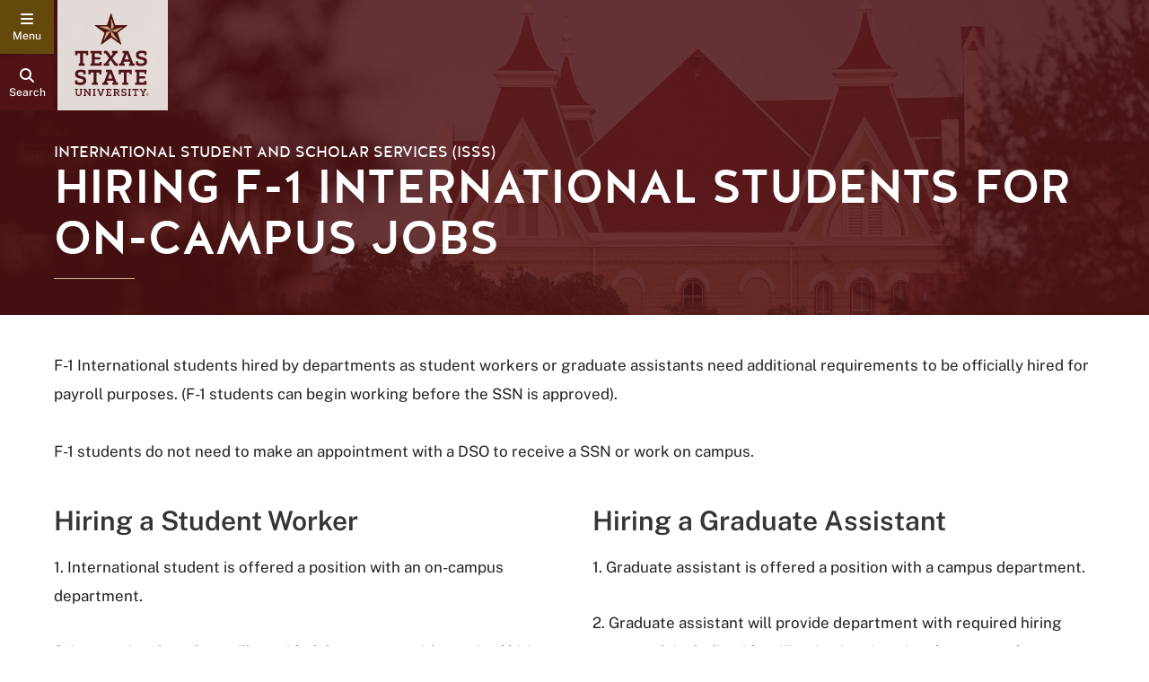

--- FILE ---
content_type: text/html; charset=utf-8
request_url: https://www.international.txst.edu/work-authorization/oncampus/student-hires.html
body_size: 10541
content:

      <!DOCTYPE html>
      <html lang="en">
      <head>
        
      
      
    <meta http-equiv="X-UA-Compatible" content="IE=edge">
    <meta http-equiv="Content-Type" content="text/html;charset=utf-8">
    <meta name="viewport" content="width=device-width, initial-scale=1">
    <meta name="DC.publisher" content="Texas State University">
    <meta name="DC.date" content="2025-08-19T11:21:49.000-05:00">
    <meta name="editing_url" content="https://gato.txst.edu/.admin/pages/613907">
  
    
    <meta name="staleTimer" content="365">
  
    <title>
      Hiring F-1 International Students for On-Campus Jobs
      : International Student and Scholar Services (ISSS)
      : Texas State University
    </title>
  
        <!-- Google Analytics -->
        <script async src="https://www.googletagmanager.com/gtag/js?id=G-SKPRG8S2F7"></script>
        <script>
          window.sendAnalyticsEvents = true;
          window.dataLayer = window.dataLayer || [];
          function gtag(){window.dataLayer.push(arguments);}
          gtag('js', new Date());
          gtag('config', 'G-SKPRG8S2F7', { 'cookie_domain': 'auto', 'cookie_path': '/' })
        </script>
        <!-- End Google Analytics -->
      <script async src="https://siteimproveanalytics.com/js/siteanalyze_6293744.js"></script>
    <script>
      var featured_search_url = 'https://featured.search.txstate.edu/search';
      var peoplesearch_jwt_url = 'https://featured.search.txstate.edu/peoplesearch';
      var search_global_url = 'https://www.txst.edu/search.html';
      var isEditMode = false;
      var recaptchaSiteKey = '6LdBgtYqAAAAABSIOSk1w4a870SQn5Ma_8OcKTUT';
    </script>
  
      <link rel="canonical" href="https://www.international.txst.edu/work-authorization/oncampus/student-hires.html">
<link rel="stylesheet" href="/.resources/1766019668416/components.css">
<link rel="stylesheet" href="/.resources/1766019668416/contentframe.css">
<link rel="stylesheet" href="/.resources/1766019668416/ebgaramond.css">
<link rel="stylesheet" href="/.resources/1766019668416/nunitosans.css">
<link rel="stylesheet" href="/.resources/1766019668416/halis.css">
<link rel="stylesheet" href="/.resources/1766019668416/robotomono.css">
<link rel="stylesheet" href="/.resources/1766019668416/publicsans.css">
<link rel="stylesheet" href="/.resources/1766019668416/adafocus.css">
<link rel="stylesheet" href="/.resources/1766019668416/fontawesome.css">
<link rel="stylesheet" href="/.resources/1766019668416/fontawesomev4shims.css">
<link rel="stylesheet" href="/.resources/1766019668416/gatolibcolors.css">
<link rel="stylesheet" href="/.resources/1766019668416/gatolibvars.css">
<link rel="stylesheet" href="/.resources/1766019668416/hidden.css">
<link rel="stylesheet" href="/.resources/1766019668416/normalize.css">
<link rel="stylesheet" href="/.resources/1766019668416/rootfontsize.css">
<link rel="stylesheet" href="/.resources/1766019668416/sections.css">
<link rel="stylesheet" href="/.resources/1766019668416/search.css">
<link rel="stylesheet" href="/.resources/1766019668416/videomodal.css">
<link rel="stylesheet" href="/.resources/1766019668416/sociallink.css">
<link rel="stylesheet" href="/.resources/1766019668416/jquery-ui.css">
<link rel="stylesheet" href="/.resources/1766019668416/calicocolors.css">
<link rel="stylesheet" href="/.resources/1766019668416/calicovars.css">
<link rel="stylesheet" href="/.resources/1766019668416/calicopagesetup.css">
<link rel="stylesheet" href="/.resources/1766019668416/calicostyledcontent.css">
<link rel="stylesheet" href="/.resources/1766019668416/calicoheader.css">
<link rel="stylesheet" href="/.resources/1766019668416/calicomenu.css">
<link rel="stylesheet" href="/.resources/1766019668416/calicohero.css">
<link rel="stylesheet" href="/.resources/1766019668416/calicoparentorg.css">
<link rel="stylesheet" href="/.resources/1766019668416/calicocontenttweaks.css">
<link rel="stylesheet" href="/.resources/1766019668416/calicofooter.css">
<link rel="stylesheet" href="/.resources/1766019668416/calicobacktotop.css">
<link rel="stylesheet" href="/.resources/1766019668416/calicositesearch.css">
<link rel="stylesheet" href="/.resources/1766019668416/textimage.css">
<link rel="stylesheet" href="/.resources/1766019668416/richeditortable.css">
<link rel="stylesheet" href="/.resources/1766019668416/calicobutton.css">
<link rel="stylesheet" href="/.resources/1766019668416/separator.css">
<link rel="stylesheet" href="/.resources/1766019668416/richeditor.css">
<script src="/.resources/1766019668416/jquery.js"></script>
<script src="/.resources/1766019668416/jquery-ui.js" type="module"></script>
<script src="/.resources/1766019668416/gatolib.js"></script>
<script src="/.resources/1766019668416/elementqueries.js" type="module"></script>
<script src="/.resources/1766019668416/calicojs.js" type="module"></script>
<script src="/.resources/1766019668416/velocity.js" type="module"></script>
<script src="/.resources/1766019668416/moment.js"></script>
<script src="/.resources/1766019668416/keycodes.js" type="module"></script>
<script src="/.resources/1766019668416/calicohero.js" type="module"></script>
<script src="/.resources/1766019668416/calicomenushared.js"></script>
<script src="/.resources/1766019668416/calicomenu.js" type="module"></script>
<script src="/.resources/1766019668416/backtotop.js" type="module"></script>
<script src="/.resources/1766019668416/calicofooter.js" type="module"></script>
<script src="/.resources/1766019668416/objectfitimages.js" type="module"></script>
<script src="/.resources/1766019668416/adjustprebuiltimage.js" type="module"></script>
<script src="/.resources/1766019668416/calicofooterfix.js" type="module"></script>
<script src="/.resources/1766019668416/outgoingclicks.js" type="module"></script>
<script src="/.resources/1766019668416/searchgsa.js" type="module"></script>
<script src="/.resources/1766019668416/sitesearch.js" type="module"></script>
<script src="/.resources/1766019668416/pagination.js" type="module"></script>
<script src="/.resources/1766019668416/easteregg.js" type="module"></script>
<script src="/.resources/1766019668416/anchorscroll.js" type="module"></script>
      <script src="/work-authorization/oncampus/student-hires.js"></script>
    <script src="https://code.jquery.com/jquery-migrate-3.4.1.js" integrity="sha256-CfQXwuZDtzbBnpa5nhZmga8QAumxkrhOToWweU52T38=" crossorigin="anonymous"></script>
    <link rel="stylesheet" href="/work-authorization/oncampus/student-hires.css">
      
      <link rel="icon" type="image/png" sizes="96x96" href="/.resources/1766019668416/calicofaviconpng96.png">
      <link rel="icon" type="image/x-icon" sizes="32x32" href="/.resources/1766019668416/calicofaviconico.ico">
      <link rel="icon" type="image/svg+xml" href="/.resources/1766019668416/calicofaviconsvg32.svg">
      <link rel="icon" type="image/svg+xml" href="/.resources/1766019668416/calicofaviconsvg.svg">
      <link rel="apple-touch-icon" href="/.resources/1766019668416/calicoappletouchicon.png">
    
      
    <meta property="og:title" content="Hiring F-1 International Students for On-Campus Jobs">
    <meta property="og:type" content="website">
    <meta property="og:url" content="/work-authorization/oncampus/student-hires.html">
    <meta property="og:logo" content="/.resources/1766019668416/sociallogo.svg">
  
      <meta property="og:image" content="https://docs.gato.txst.edu/20786/w/2000/IOX3NDGDevLz/old-main-through-trees-2.jpg">
      <meta property="og:image:width" content="2000">
      <meta property="og:image:height" content="972">
      <meta property="og:image:alt" content="">
      <meta name="twitter:card" content="summary_large_image"/>
    <meta property="og:description" content="undefined">
      <meta name="description" content="undefined">
    
      </head>
      <body class="template-calico calico calico-page-standard  ">
        <a class="skip-nav" href="#maincontent">Skip to Content</a>
        
        
    <header>
      <div class="header-buttons">
        <button class="header-button btn-menu" id="main-menu-toggle" aria-haspopup="true" aria-expanded="false" aria-controls="main-menu" aria-label="navigation menu">
          <i class="fa" aria-hidden="true"></i>
          <span class="label"></span>
        </button>
        <button class="header-button btn-search search-link search-button">
          <i class="fa fa-search" aria-hidden="true"></i>
          <span class="label">Search</span>
        </button>
      </div>
      <a class="home-link" href="http://www.txst.edu">
        <div class="logo-block">
          <img src="/.resources/1766019668416/txstsquarelogo2025.svg" alt="Texas State University" />
        </div>
      </a>
      <div class="menubar">
        <div class="menu">
          <a class="logo" href="http://www.txst.edu">
            <img src="/.resources/1766019668416/txstprimary2colorlogo2025.svg" alt="Texas State University" />
          </a>
          <ul class="multilinks">
        <li><a href="/about">About Us</a></li>
      
        <li><a href="/student-resources/events.html">Events</a></li>
      
        <li><a href="/current-f1-students/advising-services.html">Appointment</a></li>
      
        <li><a href="https://dynamicforms.ngwebsolutions.com/Submit/Start/67144723-2f47-459c-9108-2523e4c3cc05?SSO=N">Update Address</a></li>
      </ul>
          
        </div>
      </div>
    </header>
  
        
    <script type="text/javascript">
      var gatonavigationdata = {"children":[{"children":[{"children":[],"depth":3,"href":"/our-mission-and-services/location.html","id":"613938","parentId":"613980","path":"/international-office/our-mission-and-services/location","title":"Contact Us"},{"children":[{"children":[],"depth":4,"href":"/our-mission-and-services/our-team/isss-organizational-chart.html","id":"613946","parentId":"613939","path":"/international-office/our-mission-and-services/our-team/isss-organizational-chart","title":"Organizational Chart"}],"depth":3,"href":"/our-mission-and-services/our-team.html","id":"613939","parentId":"613980","path":"/international-office/our-mission-and-services/our-team","title":"Our Team"},{"children":[],"depth":3,"href":"/our-mission-and-services/informationrequests.html","id":"613951","parentId":"613980","path":"/international-office/our-mission-and-services/informationrequests","title":"Policy on Requests for Student Information"},{"children":[],"depth":3,"href":"/our-mission-and-services/feedback.html","id":"613952","parentId":"613980","path":"/international-office/our-mission-and-services/feedback","title":"Comments"},{"children":[],"depth":3,"href":"/our-mission-and-services/sitemap.html","id":"613955","parentId":"613980","path":"/international-office/our-mission-and-services/sitemap","title":"Site Map"}],"depth":2,"href":"/our-mission-and-services.html","id":"613980","parentId":"1116","path":"/international-office/our-mission-and-services","title":"What We Do"},{"children":[{"children":[{"children":[{"children":[],"depth":5,"href":"/new-f-1-students/steps-after-being-admitted/travelling/packing-your-suitcase.html","id":"614064","parentId":"614035","path":"/international-office/new-f-1-students/steps-after-being-admitted/travelling/packing-your-suitcase","title":"Packing Your Suitcase"},{"children":[],"depth":5,"href":"/new-f-1-students/steps-after-being-admitted/travelling/required-immigration-documents.html","id":"614065","parentId":"614035","path":"/international-office/new-f-1-students/steps-after-being-admitted/travelling/required-immigration-documents","title":"Required Immigration Documents"},{"children":[],"depth":5,"href":"/new-f-1-students/steps-after-being-admitted/travelling/earliest-admission-date-to-the-usa.html","id":"614066","parentId":"614035","path":"/international-office/new-f-1-students/steps-after-being-admitted/travelling/earliest-admission-date-to-the-usa","title":"Earliest Admission Date to the USA"},{"children":[],"depth":5,"href":"/new-f-1-students/steps-after-being-admitted/travelling/expectations-at-port-of-entry-with-us-customs-and-border-protection-officer.html","id":"614068","parentId":"614035","path":"/international-office/new-f-1-students/steps-after-being-admitted/travelling/expectations-at-port-of-entry-with-us-customs-and-border-protection-officer","title":"Expectations at Port of Entry with a US Customs and Border Protection (CBP) Officer"},{"children":[],"depth":5,"href":"/new-f-1-students/steps-after-being-admitted/travelling/transportation-to-texas-state-university.html","id":"614071","parentId":"614035","path":"/international-office/new-f-1-students/steps-after-being-admitted/travelling/transportation-to-texas-state-university","title":"Transportation to Texas State University"},{"children":[],"depth":5,"href":"/new-f-1-students/steps-after-being-admitted/travelling/reporting-to-texas-state-university.html","id":"614129","parentId":"614035","path":"/international-office/new-f-1-students/steps-after-being-admitted/travelling/reporting-to-texas-state-university","title":"Reporting to Texas State University"}],"depth":4,"href":"/new-f-1-students/steps-after-being-admitted/travelling.html","id":"614035","parentId":"613893","path":"/international-office/new-f-1-students/steps-after-being-admitted/travelling","title":"Traveling to the U.S."},{"children":[],"depth":4,"href":"/new-f-1-students/steps-after-being-admitted/prepare-for-your-visa-interview.html","id":"614031","parentId":"613893","path":"/international-office/new-f-1-students/steps-after-being-admitted/prepare-for-your-visa-interview","title":"Prepare For Your Visa Interview"}],"depth":3,"href":"/new-f-1-students/steps-after-being-admitted.html","id":"613893","parentId":"613864","path":"/international-office/new-f-1-students/steps-after-being-admitted","title":"Steps After Being Admitted"},{"children":[{"children":[],"depth":4,"href":"/new-f-1-students/i-20-request/i-20-deferment.html","id":"699853","parentId":"613891","path":"/international-office/new-f-1-students/i-20-request/i-20-deferment","title":"I-20 Deferment"},{"children":[],"depth":4,"href":"/new-f-1-students/i-20-request/change-of-status.html","id":"613999","parentId":"613891","path":"/international-office/new-f-1-students/i-20-request/change-of-status","title":"Changing Visa Status to F-1"}],"depth":3,"href":"/new-f-1-students/i-20-request.html","id":"613891","parentId":"613864","path":"/international-office/new-f-1-students/i-20-request","title":"I-20 Request(s)"},{"children":[],"depth":3,"href":"/new-f-1-students/new-student-late-arrival-form.html","id":"696724","parentId":"613864","path":"/international-office/new-f-1-students/new-student-late-arrival-form","title":"New Student Late Arrival Form"},{"children":[{"children":[],"depth":4,"href":"/new-f-1-students/international-student-orientation-page/f-1-international-student-immigration-check-in.html","id":"696583","parentId":"696079","path":"/international-office/new-f-1-students/international-student-orientation-page/f-1-international-student-immigration-check-in","title":"F-1 International Student Immigration Check-In"}],"depth":3,"href":"/new-f-1-students/international-student-orientation-page.html","id":"696079","parentId":"613864","path":"/international-office/new-f-1-students/international-student-orientation-page","title":"International Student Orientation"},{"children":[],"depth":3,"href":"/new-f-1-students/health-insurance.html","id":"696368","parentId":"613864","path":"/international-office/new-f-1-students/health-insurance","title":"Health Insurance"}],"depth":2,"href":"/new-f-1-students.html","id":"613864","parentId":"1116","path":"/international-office/new-f-1-students","title":"New F-1 Students"},{"children":[{"children":[],"depth":3,"href":"/current-f1-students/advising-services.html","id":"687449","parentId":"613865","path":"/international-office/current-f1-students/advising-services","title":"F-1 Student Advising Services"},{"children":[],"depth":3,"href":"/current-f1-students/students-requests.html","id":"647290","parentId":"613865","path":"/international-office/current-f1-students/students-requests","title":"Students Requests"},{"children":[],"depth":3,"href":"/current-f1-students/regulations.html","id":"613895","parentId":"613865","path":"/international-office/current-f1-students/regulations","title":"F-1 Regulations & Resources"},{"children":[],"depth":3,"href":"/current-f1-students/health-insurance.html","id":"613896","parentId":"613865","path":"/international-office/current-f1-students/health-insurance","title":"F-1 and J-1 International Student Health Insurance"},{"children":[{"children":[],"depth":4,"href":"/current-f1-students/financial/tpegi.html","id":"703043","parentId":"613869","path":"/international-office/current-f1-students/financial/tpegi","title":"ISSS EMERGENCY FUNDING"},{"children":[{"children":[],"depth":5,"href":"/current-f1-students/financial/taxes/taxassistance.html","id":"614158","parentId":"613944","path":"/international-office/current-f1-students/financial/taxes/taxassistance","title":"Tax Assistance Resources"},{"children":[],"depth":5,"href":"/current-f1-students/financial/taxes/noincome.html","id":"614161","parentId":"613944","path":"/international-office/current-f1-students/financial/taxes/noincome","title":"No Income International Students"},{"children":[],"depth":5,"href":"/current-f1-students/financial/taxes/us-money-and-banking.html","id":"614135","parentId":"613944","path":"/international-office/current-f1-students/financial/taxes/us-money-and-banking","title":"US Money and Banking"}],"depth":4,"href":"/current-f1-students/financial/taxes.html","id":"613944","parentId":"613869","path":"/international-office/current-f1-students/financial/taxes","title":"Filing Taxes"}],"depth":3,"href":"/current-f1-students/financial.html","id":"613869","parentId":"613865","path":"/international-office/current-f1-students/financial","title":"Financial Assistance"},{"children":[],"depth":3,"href":"/current-f1-students/i94corrections.html","id":"614097","parentId":"613865","path":"/international-office/current-f1-students/i94corrections","title":"Correcting I-94 Errors"},{"children":[],"depth":3,"href":"/current-f1-students/request-processing-times.html","id":"687442","parentId":"613865","path":"/international-office/current-f1-students/request-processing-times","title":"Processing Times for Request"}],"depth":2,"href":"/current-f1-students.html","id":"613865","parentId":"1116","path":"/international-office/current-f1-students","title":"Current F-1 Students"},{"children":[{"children":[],"depth":3,"href":"/work-authorization/request-form-i-20-travel.html","id":"698033","parentId":"613866","path":"/international-office/work-authorization/request-form-i-20-travel","title":"I-20 Reprint/Travel Signature"},{"children":[{"children":[],"depth":4,"href":"/work-authorization/oncampus/student-hires.html","id":"613907","parentId":"613897","path":"/international-office/work-authorization/oncampus/student-hires","title":"Hiring F-1 International Students for On-Campus Jobs"},{"children":[],"depth":4,"href":"/work-authorization/oncampus/on-campus-employment.html","id":"700436","parentId":"613897","path":"/international-office/work-authorization/oncampus/on-campus-employment","title":"Finding On-Campus Employment"}],"depth":3,"href":"/work-authorization/oncampus.html","id":"613897","parentId":"613866","path":"/international-office/work-authorization/oncampus","title":"On-Campus Employment"},{"children":[],"depth":3,"href":"/work-authorization/cpt.html","id":"613898","parentId":"613866","path":"/international-office/work-authorization/cpt","title":"Curricular Practical Training"},{"children":[{"children":[],"depth":4,"href":"/work-authorization/opt/opt-employment-update.html","id":"687731","parentId":"613899","path":"/international-office/work-authorization/opt/opt-employment-update","title":"OPT Employment Update"},{"children":[],"depth":4,"href":"/work-authorization/opt/sevp-portal.html","id":"613931","parentId":"613899","path":"/international-office/work-authorization/opt/sevp-portal","title":"Student Exchange Visitor Program (SEVP) Portal"},{"children":[],"depth":4,"href":"/work-authorization/opt/opt-workshop.html","id":"662179","parentId":"613899","path":"/international-office/work-authorization/opt/opt-workshop","title":"OPT Workshop"}],"depth":3,"href":"/work-authorization/opt.html","id":"613899","parentId":"613866","path":"/international-office/work-authorization/opt","title":"OPT Overview & Request Submission"},{"children":[{"children":[],"depth":4,"href":"/work-authorization/optstem/stem-opt-extension-eligibility.html","id":"613966","parentId":"613925","path":"/international-office/work-authorization/optstem/stem-opt-extension-eligibility","title":"STEM OPT Extension-Eligibility"},{"children":[],"depth":4,"href":"/work-authorization/optstem/stem-opt-extension-application.html","id":"614017","parentId":"613925","path":"/international-office/work-authorization/optstem/stem-opt-extension-application","title":"STEM OPT Extension Request Submission"},{"children":[],"depth":4,"href":"/work-authorization/optstem/stem-opt-reporting.html","id":"696214","parentId":"613925","path":"/international-office/work-authorization/optstem/stem-opt-reporting","title":"STEM OPT Employment Update/Validation Reporting"},{"children":[],"depth":4,"href":"/work-authorization/optstem/faqs.html","id":"614070","parentId":"613925","path":"/international-office/work-authorization/optstem/faqs","title":"Frequently Asked Questions"}],"depth":3,"href":"/work-authorization/optstem.html","id":"613925","parentId":"613866","path":"/international-office/work-authorization/optstem","title":"STEM OPT Extension Overview"},{"children":[],"depth":3,"href":"/work-authorization/h-1b-cap-gap-extension.html","id":"613933","parentId":"613866","path":"/international-office/work-authorization/h-1b-cap-gap-extension","title":"H-1B Cap-Gap Extension"},{"children":[{"children":[],"depth":4,"href":"/work-authorization/seh/seh-application.html","id":"613971","parentId":"613934","path":"/international-office/work-authorization/seh/seh-application","title":"SEH Employment Authorization Application"}],"depth":3,"href":"/work-authorization/seh.html","id":"613934","parentId":"613866","path":"/international-office/work-authorization/seh","title":"Severe Economic Hardship Employment Authorization"},{"children":[],"depth":3,"href":"/work-authorization/volunteering-versus-employment.html","id":"613935","parentId":"613866","path":"/international-office/work-authorization/volunteering-versus-employment","title":"Volunteering Versus Employment"}],"depth":2,"href":"/work-authorization.html","id":"613866","parentId":"1116","path":"/international-office/work-authorization","title":"Work Authorization"},{"children":[],"depth":2,"href":"/transfer-f-1-students.html","id":"734941","parentId":"1116","path":"/international-office/transfer-f-1-students","title":"Transfer F-1 Students"},{"children":[{"children":[],"depth":3,"href":"/j1-visa-program/becoming-a-j-1-exchange-visitor-to-txst.html","id":"731678","parentId":"613949","path":"/international-office/j1-visa-program/becoming-a-j-1-exchange-visitor-to-txst","title":"Becoming a J-1 Exchange Visitor at TXST"},{"children":[],"depth":3,"href":"/j1-visa-program/department-information.html","id":"614175","parentId":"613949","path":"/international-office/j1-visa-program/department-information","title":"TXST Department J-1 Information"},{"children":[],"depth":3,"href":"/j1-visa-program/transferring-in.html","id":"731585","parentId":"613949","path":"/international-office/j1-visa-program/transferring-in","title":"J-1 Exchange Visitor Transfer-In"},{"children":[],"depth":3,"href":"/j1-visa-program/transferring-out.html","id":"731588","parentId":"613949","path":"/international-office/j1-visa-program/transferring-out","title":"J-1 Exchange Visitor Transfer-Out"},{"children":[],"depth":3,"href":"/j1-visa-program/j-1-faqs.html","id":"614183","parentId":"613949","path":"/international-office/j1-visa-program/j-1-faqs","title":"J-1 Exchange Visitor Frequently Asked Questions"},{"children":[],"depth":3,"href":"/j1-visa-program/j1-txst-sponsor-faq.html","id":"733034","parentId":"613949","path":"/international-office/j1-visa-program/j1-txst-sponsor-faq","title":"J 1 Txst Sponsor Faq"}],"depth":2,"href":"/j1-visa-program.html","id":"613949","parentId":"1116","path":"/international-office/j1-visa-program","title":"J-1 Exchange Visitor"},{"children":[{"children":[{"children":[],"depth":4,"href":"/student-resources/scamsandfraud/examples-of-common-scams-and-frauds-aimed-at-international-students.html","id":"614156","parentId":"613906","path":"/international-office/student-resources/scamsandfraud/examples-of-common-scams-and-frauds-aimed-at-international-students","title":"Examples of Common Scams and Frauds Aimed at International Students"}],"depth":3,"href":"/student-resources/scamsandfraud.html","id":"613906","parentId":"613867","path":"/international-office/student-resources/scamsandfraud","title":"Scams and Frauds Targeting International Students"},{"children":[{"children":[],"depth":4,"href":"/student-resources/campus-resources/academic-integrity.html","id":"613997","parentId":"614001","path":"/international-office/student-resources/campus-resources/academic-integrity","title":"Academic Integrity"}],"depth":3,"href":"/student-resources/campus-resources.html","id":"614001","parentId":"613867","path":"/international-office/student-resources/campus-resources","title":"Campus Resources"},{"children":[{"children":[],"depth":4,"href":"/student-resources/transportation/driver-license-for-international-visitors.html","id":"614164","parentId":"614074","path":"/international-office/student-resources/transportation/driver-license-for-international-visitors","title":"Driver's License for International Visitors (F-1 and J-1)"},{"children":[],"depth":4,"href":"/student-resources/transportation/airport-shuttle.html","id":"695835","parentId":"614074","path":"/international-office/student-resources/transportation/airport-shuttle","title":"Airport Shuttle Services"},{"children":[],"depth":4,"href":"/student-resources/transportation/grocery-shuttle.html","id":"695837","parentId":"614074","path":"/international-office/student-resources/transportation/grocery-shuttle","title":"TXST Grocery Stores Shuttle"}],"depth":3,"href":"/student-resources/transportation.html","id":"614074","parentId":"613867","path":"/international-office/student-resources/transportation","title":"Transportation"},{"children":[{"children":[],"depth":4,"href":"/student-resources/visa-and-immigration/visa-classification.html","id":"613901","parentId":"697256","path":"/international-office/student-resources/visa-and-immigration/visa-classification","title":"Visa Classifications Chart"},{"children":[],"depth":4,"href":"/student-resources/visa-and-immigration/who-can-study-nonimmigrants.html","id":"613902","parentId":"697256","path":"/international-office/student-resources/visa-and-immigration/who-can-study-nonimmigrants","title":"Nonimmigrants: Who Can Study?"},{"children":[],"depth":4,"href":"/student-resources/visa-and-immigration/study-in-the-states.html","id":"614019","parentId":"697256","path":"/international-office/student-resources/visa-and-immigration/study-in-the-states","title":"Study in the States"},{"children":[],"depth":4,"href":"/student-resources/visa-and-immigration/travel-tips-for-international-students.html","id":"614134","parentId":"697256","path":"/international-office/student-resources/visa-and-immigration/travel-tips-for-international-students","title":"Travel Tips for International Students"},{"children":[],"depth":4,"href":"/student-resources/visa-and-immigration/save-program.html","id":"614136","parentId":"697256","path":"/international-office/student-resources/visa-and-immigration/save-program","title":"Systematic Alien Verification for Entitlements (SAVE) Program"}],"depth":3,"href":"/student-resources/visa-and-immigration.html","id":"697256","parentId":"613867","path":"/international-office/student-resources/visa-and-immigration","title":"Visa and Immigration"},{"children":[{"children":[],"depth":4,"href":"/student-resources/imentor/learn-more-about-imentor.html","id":"719557","parentId":"719552","path":"/international-office/student-resources/imentor/learn-more-about-imentor","title":"What is the I-Mentor Program?"},{"children":[],"depth":4,"href":"/student-resources/imentor/become-a-mentee.html","id":"719555","parentId":"719552","path":"/international-office/student-resources/imentor/become-a-mentee","title":"Become A Mentee"},{"children":[],"depth":4,"href":"/student-resources/imentor/become-an-imentor.html","id":"719556","parentId":"719552","path":"/international-office/student-resources/imentor/become-an-imentor","title":"Become An I-Mentor"},{"children":[],"depth":4,"href":"/student-resources/imentor/meet-the-imentors.html","id":"719553","parentId":"719552","path":"/international-office/student-resources/imentor/meet-the-imentors","title":"Meet the I-Mentors"}],"depth":3,"href":"/student-resources/imentor.html","id":"719552","parentId":"613867","path":"/international-office/student-resources/imentor","title":"Welcome To TXST's I-Mentor Program!"}],"depth":2,"href":"/student-resources.html","id":"613867","parentId":"1116","path":"/international-office/student-resources","title":"Student Resources"},{"children":[],"depth":2,"href":"/departments.html","id":"613868","parentId":"1116","path":"/international-office/departments","title":"Department Resources"}],"depth":1,"href":"/","id":"1116","path":"/international-office","title":"International Student and Scholar Services (ISSS)"}
    </script>
    <nav id="main-menu" class="main-menu" role="navigation" aria-expanded="false">
      <div class="menu-content">
        
    <div class="navigation-up">
      
        <a class="back" href="/work-authorization.html" data-path="/international-office/work-authorization">
          <i class="fa fa-angle-left arrow" aria-hidden="true"></i>
          <span>Back</span>
        </a>
        <a class="top" href="/" data-path="/international-office">
          <i class="fa fa-angle-left arrow" aria-hidden="true"></i><i class="fa fa-angle-left arrow" aria-hidden="true"></i>
          <span>Main Menu</span>
        </a>
      
    </div>
    <a class="navigation-root" href="/">International Student and Scholar Services (ISSS)</a>
    <div class="menu-dynamic-navigation">
      <div class="slide">
        <div class="navigation-tree">
          <a class="navigation-current" href="/work-authorization/oncampus.html">On-Campus Employment</a>
          <ul class="navigation-children">
            <li class="current-page"><a href="/work-authorization/oncampus/student-hires.html" data-path="/international-office/work-authorization/oncampus/student-hires" data-depth="4">Hiring F-1 International Students for On-Campus Jobs</a></li><li class=""><a href="/work-authorization/oncampus/on-campus-employment.html" data-path="/international-office/work-authorization/oncampus/on-campus-employment" data-depth="4">Finding On-Campus Employment</a></li>
          </ul>
        </div>
      </div>
    </div>
    <div class="menu-static-navigation">
      <ul class="multilinks">
        <li><a href="/about">About Us</a></li>
      
        <li><a href="/student-resources/events.html">Events</a></li>
      
        <li><a href="/current-f1-students/advising-services.html">Appointment</a></li>
      
        <li><a href="https://dynamicforms.ngwebsolutions.com/Submit/Start/67144723-2f47-459c-9108-2523e4c3cc05?SSO=N">Update Address</a></li>
      </ul>
      <ul class="super-list columns first">
        <li><a href="https://www.txst.edu/current-students.html">Current Students</a></li>
<li><a href="https://www.txst.edu/faculty-and-staff.html">Faculty &amp; Staff</a></li>
<li><a href="https://www.txst.edu/family-and-visitors.html">Family &amp; Visitors</a></li>
<li><a href="https://alumni.txstate.edu/">Alumni</a></li>
      </ul>
      <ul class="super-list columns second">
      <li><a href="https://txstatebobcats.com/">Athletics</a></li>
<li><a href="https://www.ua.txst.edu/">Give</a></li>
<li><a href="https://www.library.txst.edu/">Library</a></li>
<li><a href="https://www.rrc.txst.edu/">Round Rock</a></li>
<li><a href="https://news.txst.edu/">News</a></li>
      </ul>
    </div>
  
      </div>
    </nav>
  
        <div class="page-container" id="panel" aria-hidden="false">
          
            <section class="organization-info  " aria-label="Organization Information">
              <div class="department-title">
                <a href="/">International Student and Scholar Services (ISSS)</a>
              </div>
            </section>
          
          
      <div class="banner-section">
        <div class="banner">
          
      
      <div class="banner-area default calico-hero ">
        
          <img src="https://docs.gato.txst.edu/20786/w/2000/IOX3NDGDevLz/old-main-through-trees-2.jpg" alt="" />
        
        
    <div class="default-hero-content">
      <div class="max-width-container ">
        
      <div class="site-info">
        
        
          <a class="site-title" href="/">International Student and Scholar Services (ISSS)</a>
        
      </div>
    
        <h1 id="maincontent"class="title">Hiring F-1 International Students for On-Campus Jobs</h1>
        
          <div class="description">
            
          </div>
        
        <div class="divider"></div>
      </div>
    </div>
  
      </div>
    
          
        </div>
      </div>
    
          
          
          <div class="main-content">
            <main class="contentcolumn no-intro">
              
      <div id="d695cecb" class="gato-msection  full-width">
      <div id="f6144a67a" class="gato-section-full full-width   ">
        <div class="gato-section-centered">
          <div class="gato-section eq-parent ">
            
            <p class="section-text left">F-1 International students hired by departments as student workers or graduate assistants need additional requirements to be officially hired for payroll purposes. (F-1 students can begin working before the SSN is approved).<br/><br/>F-1 students do not need to make an appointment with a DSO to receive a SSN or work on campus.</p>
      <div class="layout-column halves eq-parent">
        
      <div class="column_paragraph" id="d9e48ad6">
        
      <div class="gato-textimage eq-parent">
        <h2 class="gato-textimage-title">Hiring a Student Worker</h2>
        
        
        <p>1. International student is offered a position with an on-campus department.</p><p>2. International student will provided department with required hiring paperwork including identification immigration documents (passport, visa, I-94, &amp; I-20).</p><p>3. International student will need to apply for a SSN. <strong>Review: </strong><a href="https://docs.gato.txst.edu/743110/Social%20Security%20Office%20Handout%20Directions%20Instructions%202025.pdf"><strong>Social Security Office Handout &amp; Directions</strong></a></p><p>4. The hiring department will need to write a <strong>Hiring Letter</strong>, confirming student is hired (<a href="/.assets/international-office/SSN template job offer letter for departments"><strong>Department SSN Letter template</strong></a>).</p><p>5. Student will submit 1) Department Hiring Letter requesting a&nbsp;<strong>Social Security Number (SSN)&nbsp;Letter</strong><i>.</i></p><p>6. ISSS will create a<i> </i><strong>SSN Letter</strong><i> </i>(1-2&nbsp;business days) for the F-1 student.&nbsp;</p><p>7. The student will schedule an appointment and bring the following documents to the <a href="https://www.ssa.gov/agency/contact/">Social Security Administration (SSA) Office</a> to apply for an SSN:</p><ul><li>Valid Passport</li><li>Valid F-1 visa (if applicable)</li><li>Form I-20 (with continued attended issue reason)</li><li>ISSS Proof of Enrollment Letter</li><li><a href="https://i94.cbp.dhs.gov/I94/#/recent-search">Most Recent I-94</a></li><li>Departmental Hiring Letter</li></ul><p>8. <strong>The hiring department will send an email notification to the Office of Payroll and Tax Compliance Office</strong>. The notification will include: Name, Email, Position Offered, Department and Start Date. The Payroll and Tax Compliance Office will activate a Sprintax account and the international student will receive an activation link with instructions on how to setup their account. Based on the information a student provides, Sprintax will calculate student and scholar tax withholding and determine whether they’re eligible for tax treaties or deductions. It will then prepare the necessary tax documents, such as 1042-S, 8233, W-8BEN, etc.</p><p><strong>Payroll and Tax Compliance Office JCK 582 – 5<sup>th</sup> floor</strong></p><p><strong>Phone:</strong> (512) 408-8397</p><p><strong>Email:</strong> <a href="mailto:taxspecialist@txstate.edu">taxspecialist@txstate.edu</a>&nbsp;</p><p>For additional hiring requirements follow: <a href="http://www.txstate.edu/effective/UPPS/upps-07-07-06.html"><strong>UPPS 07.07.06</strong></a></p><p>9. <a href="https://ows01.hireright.com/login/"><strong>I-9 Completion and E-Verify Validation</strong></a> | Link to HireRight to initiate Form I-9 and E-Verify. For more information, please contact the <strong>Talent Acquisition</strong> at 512-245-2557 or by email at <a href="mailto:talentair@txstate.edu">talent</a>@txstate.edu.</p><p>For additional hiring requirements follow: <a href="http://www.txstate.edu/effective/UPPS/upps-07-07-03.html">UPPS 07.07.03</a></p>
      </div>
    
      </div>
    
      </div><div class="layout-column halves eq-parent">
      
      <div class="column_paragraph" id="f8922fc46">
        
      <div class="gato-textimage eq-parent">
        <h2 class="gato-textimage-title">Hiring a Graduate Assistant</h2>
        
        
        <p>1. Graduate assistant is offered a position with a campus department.</p><p>2. Graduate assistant will provide department with required hiring paperwork including identification immigration documents (passport, visa, I-94, &amp; I-20).</p><p>3. Department needs to submit PCR approval&nbsp;to the Graduate College.</p><p>4. Graduate assistant will need to apply for a SSN.&nbsp;<strong>Review: </strong><a href="https://docs.gato.txst.edu/international-office/Social Security Office Handout Directions-PDF"><strong>Social Security Office Handout &amp; Directions</strong></a></p><p>5. The hiring department will need to write a <strong>Hiring Letter</strong>, confirming student is hired (Optional <a href="https://docs.gato.txst.edu/419048/SSN%20template%20job%20offer%20letter%20for%20departments.docx"><strong>Department SSN Letter template</strong></a>).</p><p>6. Student will submit Department Hiring Letter to request a&nbsp;<strong>Social Security Number (SSN)&nbsp;Letter</strong><i>.</i></p><p>7. ISSS will create a<i> </i><strong>SSN Letter</strong><i> </i>(1-2&nbsp;business days) for the F-1 student.&nbsp;</p><p>8. The student will schedule an appointment and bring the following documents to the <a href="https://www.ssa.gov/agency/contact/">Social Security Administration (SSA) Office</a> to apply for an SSN:</p><ul><li>Valid Passport</li><li>Valid F-1 visa (if applicable)</li><li>Form I-20 (with continued attended issue reason)</li><li>ISSS Proof of Enrollment Letter</li><li><a href="https://i94.cbp.dhs.gov/I94/#/recent-search">Most Recent I-94</a></li><li>Departmental Hiring Letter</li></ul><p>10. <strong>The hiring department will send an email notification to the Office of Payroll and Tax Compliance Office</strong>. The notification will include: Name, Email, Position Offered, Department and Start Date. The Payroll and Tax Compliance Office will activate a Sprintax account and the international student will receive an activation link with instructions on how to setup their account. Based on the information a student provides, Sprintax will calculate student and scholar tax withholding and determine whether they’re eligible for tax treaties or deductions. It will then prepare the necessary tax documents, such as 1042-S, 8233, W-8BEN, etc.</p><p><strong>Payroll and Tax Compliance Office JCK 582 – 5<sup>th</sup> floor</strong></p><p><strong>Phone:</strong> (512) 408-8397</p><p><strong>Email: </strong><a href="mailto:taxspecialist@txstate.edu">taxspecialist@txstate.edu</a>&nbsp;</p><p>For additional hiring requirements follow: <a href="http://www.txstate.edu/effective/UPPS/upps-07-07-06.html"><strong>UPPS 07.07.06</strong></a></p><p>11. <a href="https://ows01.hireright.com/login/"><strong>I-9 Completion and E-Verify Validation</strong></a> | Link to HireRight to initiate Form I-9 and E-Verify. For more information, please contact the <strong>Talent Acquisition </strong>at 512-245-2557 or by email at <a href="mailto:talentair@txstate.edu">talent@txstate.edu.</a></p><p>For additional hiring requirements follow: <a href="http://www.txstate.edu/effective/UPPS/upps-07-07-03.html">UPPS 07.07.03</a></p>
      </div>
    
      </div>
    
    </div>
    
          </div>
        </div>
      </div>
      <div id="q0hvjlc8jx" class="gato-section-full full-width   ">
        <div class="gato-section-centered">
          <div class="gato-section eq-parent ">
            
            
      <div class="layout-column full eq-parent">
        
      <div class="column_paragraph" id="stt5j4pr4e">
        
      <div class="mf-button-container center">
        <a href="/current-f1-students/students-requests/letter-request.html" class="button solid color7 center "  >
          <span class="button-text">Request Letter</span>
        </a>
      </div>
    
      </div>
    
      </div>
    
          </div>
        </div>
      </div></div><div id="bf6fbb7e" class="gato-msection  full-width">
      <div id="d91cfc0b" class="gato-section-full full-width   ">
        <div class="gato-section-centered">
          <div class="gato-section eq-parent ">
            
            
      <div class="layout-column full eq-parent">
        
      <div class="column_paragraph">
        
      <div class="gato-separator">
        <hr>
      </div>
    
      </div>
    
      <div class="column_paragraph" id="fcf7ba86">
        <div class="txst-rich-text gato-rich-editor"><h2 style="text-align:center;" class="h3styles"><strong>Social Security Administration (SSA) or Department of Homeland Security (DHS) Tentative Nonconfirmation (TNC)</strong></h2><p>The information below is taken from the E-Verify website: <a href="https://www.e-verify.gov/employers/verification-process/tentative-nonconfirmations/ssa-and-dhs-tncs#:~:text=The%20employee%20must%20be%20allowed,4.">SSA AND DHS TNCS</a></p><p>An SSA or DHS Tentative Nonconfirmation (TNC) results when the information entered in E-Verify does not match SSA records or data available to DHS. <strong>A TNC does not necessarily mean that the employee is not authorized to work in the United States.</strong></p><p><strong>The employee must be allowed to continue working while he or she resolves the mismatch</strong>. In addition, an employer may not take any adverse actions, such as delaying training or reducing work hours, against an employee because of a TNC while the case status is an Employee referred to SSA or DHS.</p><hr><p>F-1 Students must be physically present in the US and complete the <a href="/new-f-1-students/international-student-orientation-page/f-1-international-student-immigration-check-in.html">ISSS Immigration Check-in</a> before ISSS can active the SEVIS record.</p></div>
      </div>
    
      </div>
    
          </div>
        </div>
      </div></div>
    
            </main>
          </div>
          
      <footer>
        <div class="calico-breadcrumbs">
          
    <nav class="breadcrumbs">
      <ul>
      
        <li>
          <a href="https://www.txst.edu" class="txst-home">
            <img src="/.resources/1766019668416/breadcrumbstar.svg" alt="Texas State" />
          </a>
        </li>
      
      
      
      <li><a href="/">International Student and Scholar Services (ISSS)</a></li>

    
      <li><a href="/work-authorization.html">Work Authorization</a></li>

    
      <li><a href="/work-authorization/oncampus.html">On-Campus Employment</a></li>

    
      <li>Hiring F-1 International Students for On-Campus Jobs</li>
      </ul>
    </nav>
  
        </div>
        <div class="top">
          <div class="top-footer-content">
            <div class="footer-column contact left">
              <div class="footer-contact-column-content">
                
                  <h2 class="footer-page-title">
                    <a href="/">International Student and Scholar Services (ISSS)</a>
                  </h2>
                
                <div class="contact-info">
                <p><strong>Contact Information</strong></p><p><br><a href="https://www.txst.edu">Texas State University</a><br>J.C. Kellam Administration Building, Room 314<br>601 University Dr.<br>San Marcos, TX 78666<br>Monday-Friday, 8 a.m. - 5 p.m.<br>Tel: (512) 245 7966<br>Fax: (512) 245 8264<br><a href="mailto:international@txstate.edu">Email: inational@txstate.edu</a></p><p>&nbsp;</p><p>Are you a prospective student with a question? Text Us!<br>+1 (737) 335-3952<br>&nbsp;</p>
                </div>
                
                  <div class="site-map-link">
                    <a href="/sitemap.html">Site Map</a>
                  </div>
                
                <div class="social-media-container">
                  <ul class="social-media-icons"><li><a href="https://www.instagram.com/txst_isss/" class="gato-sociallink " ><i class="fab fa-instagram" aria-hidden="true"></i><span class="">Instagram</span></a></li><li><a href="https://www.facebook.com/txstISSS/" class="gato-sociallink " ><i class="fab fa-facebook-square" aria-hidden="true"></i><span class="">Facebook</span></a></li><li><a href="https://x.com/Txst_isss" class="gato-sociallink " ><i class="fab fa-square-x-twitter" aria-hidden="true"></i><span class="">Twitter</span></a></li><li><a href="https://www.linkedin.com/company/international-affairs-texas-state-university" class="gato-sociallink " ><i class="fab fa-linkedin" aria-hidden="true"></i><span class="">LinkedIn</span></a></li></ul>
                </div>
              </div>
            </div>
            <div class="footer-column center">
              <div class="footer-column-content">
                <h2 class="footer-column-title">
                  
                  Resources
                </h2>
                <a href="#" class="mobile-footer-column-title" aria-haspopup="true" aria-expanded="false" aria-controls="resource-links">
                  Resources
                </a>

                  <ul id="resource-links" class="resources footer-column-link-list"><li><a href="https://www.maps.txst.edu/" >Campus Map</a></li><li><a href="https://www.registrar.txst.edu/registration/ac.html" >Academic Calendar</a></li><li><a href="https://events.txst.edu/" >University Events</a></li><li><a href="https://www.library.txst.edu/" >Library</a></li></ul>

              </div>
            </div>
            <div class="footer-column right ">
              <div class="footer-column-content">
                <h2 class="footer-column-title">
                Quick Links
                </h2>
                
                    <a href="#" class="mobile-footer-column-title" has-popup="true" aria-expanded="false" aria-controls="connect-links">
                Quick Links
                </a>
                
                  <div class="connect-links">
                    <ul id="connect-links" class="connect footer-column-link-list">
                    <li>
      <a href="/new-f-1-students/international-student-orientation-page/f-1-international-student-immigration-check-in.html">F1 Immigration Check In</a>
    </li><li>
      <a href="/current-f1-students/financial.html">Financial Assistance</a>
    </li><li>
      <a href="/new-f-1-students/newstudents-faq.html">Prospective Students FAQ</a>
    </li><li>
      <a href="/our-mission-and-services/feedback.html">Comments or Suggestions</a>
    </li>
                    </ul>
                  </div>
                
              </div>
            </div>
          </div>
        </div>
        <div class="bottom">
          <div class="bottom-footer-content">
            
                <div class="logo">
                  <a href="http://www.txst.edu">
                    <img src="/.resources/1766019668416/txsthoriz2colorlogo2025.svg" alt="Texas State University" />
                  </a>
                </div>
              
            <ul class="bottom-footer-links">
              <li><a href="https://www.txst.edu/about" >About Texas State</a></li>
<li><a href="https://jobs.hr.txstate.edu/" >Careers</a></li>
<li><a href="https://safety.txst.edu/" >Emergency Info</a></li>
<li><a href="https://www.txst.edu/apply" >Apply</a></li>
<li><a href="https://www.txst.edu/about/about-this-site" >Legal</a></li>
            </ul>
          </div>
        </div>
      </footer>
    
        </div>
        
          <button id="backtotop" aria-hidden="true" tabindex="-1">
            <i class="fa fa-angle-up" aria-hidden="true"></i>
            BACK TO TOP
          </button>
        
        
    <div class="search-modal" id="search-modal" style="display: none; opacity:0" role="dialog">
    <div class="search-focusstart visuallyhidden" tabindex=0></div>
    <div id="search-modal-content" style="display: none">
      <div class="searchbar">
        <form class="searchbar-form" action="//www.txstate.edu/search">
          <div class="searchbar-content">
            <input type="hidden" id="sitesearch" name="sitesearch" value="www.international.txst.edu" />
            <input type="hidden" id="client" name="client" value="txstate" />
            <input type="hidden" id="site" name="site" value="txstate_no_users" />
            <label for="search-text" class="visuallyhidden">Search Terms</label>
            <input id="search-text" class="search" name="q" size="15" placeholder="Search this site" />
            <button class="icon"><i class="fa fa-search"></i><span class="visuallyhidden">Start Search</span></button>
          </div>
           <div class="search-radios">
                  <fieldset>
                  <legend class="visuallyhidden">Select search scope</legend>
                  <span>
                    <label for="this-site" aria-label="search only in this site: Hiring F-1 International Students for On-Campus Jobs">
                      <input checked="checked" name="txst-search" value="This Site" id="this-site" type="radio">
                      This Site
                    </label>
                  </span>
                  <span>
                    <label for="txst-all" aria-label="search all Texas State web sites">
                      <input name="txst-search" value="All Texas State" id="txst-all" type="radio">
                      All Texas State
                    </label>
                  </span>
                  </fieldset>
                </div>
                <script>
                  jQuery( "input[name=txst-search]:radio" ).on('change', function(e){
                    var searchField = jQuery('#search-text');
                    var sitesearchfield = jQuery('input[name=sitesearch]');
                    if(e.target.id == "this-site"){
                      searchField.attr('placeholder', 'Search this site');
                      if(sitesearchfield.length < 1){
                        jQuery('.searchbar-form').append('<input type="hidden" id="sitesearch" name="sitesearch" value="www.international.txst.edu" />');
                      }
                    }
                    else{
                      searchField.attr('placeholder', 'Search all of Texas State');
                      sitesearchfield.remove();
                    }
                  });
                  jQuery( "input[name=txst-search]:radio" ).on('mouseup', function(e){
                    jQuery('#search-text').trigger('focus');
                  })
                </script>
          <button class="btn-close-search-dialog">Close Search Dialog</button>
        </form>
      </div>
    </div>
    <div class="search-focusend visuallyhidden" tabindex=0></div>
    </div>
  
        
    <div id="video-modal" style="display: none;" role="dialog" aria-modal="true" aria-label="Video Player">
      <div class="vmodal-focusstart visuallyhidden" tabindex=0></div>
      <div class="vmodal-container">
        <span tabindex=0 class="visuallyhidden">Beginning of video dialog content</span>
        <div class="video-modal-buttons">
          <a class="video-modal-close" href="#"><i class="fa fa-close" aria-hidden="true"></i><span class="visuallyhidden">Close Video</span></a>
        </div>
        <div class="video-container">
        </div>
        <div class="video-nav">
          <a class="video-nav-left" href="#"><i class="fa fa-angle-left"></i><span class="visuallyhidden">Previous Video</span></a>
          <a class="video-nav-right" href="#"><i class="fa fa-angle-right"></i><span class="visuallyhidden">Next Video</span></a>
        </div>
        <span tabindex=0 class="visuallyhidden">End of video dialog content</span>
      </div>
      <div class="vmodal-focusend visuallyhidden" tabindex=0></div>
    </div>
  
        
        
      </body>
    </html>

--- FILE ---
content_type: text/css
request_url: https://www.international.txst.edu/.resources/1766019668416/calicoparentorg.css
body_size: 376
content:
.organization-info{background-color:var(--maroon);display:none;flex-direction:column;position:relative;padding:1.5rem 2rem 1.5rem 4rem;height:122.5px;margin-left:186.5px;align-items:flex-start;justify-content:center}.organization-info.page-has-plain-hero{display:flex}@media (max-width: 50em){.organization-info,.organization-info.page-has-plain-hero{display:none}}.organization-info a{color:var(--white);text-decoration:none}.organization-info .parent-org{font-size:1.5rem;padding-bottom:.3rem;color:var(--white);font-weight:500}@media (max-width: 50em){.organization-info .parent-org{padding-bottom:.7rem}}.organization-info .department-title{margin-bottom:0;font-family:var(--main-font-family);font-size:2.4rem;font-weight:600;line-height:3rem}@media (max-width: 50em){.organization-info .department-title{font-size:2.4rem;line-height:3rem}}@media (max-width: 50em){.organization-info.has-parent-org{height:90px}}


--- FILE ---
content_type: text/css
request_url: https://www.international.txst.edu/.resources/1766019668416/calicositesearch.css
body_size: 601
content:
@media (max-width: 50em){.searchbreadcrumbs{display:none}}#search-results{min-height:25rem}#search-results .layout-column.search-title{width:100%;text-align:center}@media (max-width: 50em){#search-results .layout-column.search-title{text-align:left}}#search-results .layout-column.search-title h1{font-family:var(--halis);font-size:3.6rem;line-height:5rem;font-weight:600;margin:3rem 0 1.5rem;text-transform:uppercase;color:var(--very-dark)}#search-results .gato-search-title-separator{padding:0 2rem}#search-results .gato-search-title-separator .intro-title-border{height:1px;background-color:var(--almondmilk)}#search-results .line-under-breadcrumbs{margin-left:0;margin-right:0}#search-results .global-search .all-results-button{text-align:right}@media (max-width: 50em){#search-results .global-search .all-results-button{text-align:left}}#search-results .global-search .all-results-button a.button{background-color:var(--sandstone);color:var(--very-dark);border-color:var(--sandstone);padding:1rem 2rem .9rem;border-width:1px;border-style:solid;border-radius:2px;transition:all .2s ease;font-weight:700;font-size:1.6rem;line-height:2rem;text-align:center;text-decoration:none;display:inline-block;box-shadow:none;text-transform:none}#search-results .global-search .all-results-button a.button:hover{box-shadow:inset 0 -2px 0 0 var(--sandstone);transform:translateY(-3px)}#search-results .pagination .pagination-link[aria-selected=true],#search-results .pagination .pagination-link:hover,#search-results .pagination .pagination-link.next.enabled:hover,#search-results .pagination .pagination-link.next:hover,#search-results .pagination .pagination-link.previous:hover,#search-results .pagination .pagination-link.previous.enabled:hover,#search-results .pagination .pagination-link[aria-selected=true]:hover{background-color:var(--maroon);color:var(--white)}


--- FILE ---
content_type: text/css
request_url: https://www.international.txst.edu/.resources/1766019668416/calicobutton.css
body_size: 1323
content:
.mf-button-container .button-text svg,.button-wrapper.classic .button-text svg{fill:currentColor;vertical-align:-.125em;margin-left:1rem}.mf-button-container a.button,.mf-button-container div.button,.button-wrapper.classic a.button,.button-wrapper.classic div.button{padding:1rem 2rem;border-width:1px;border-style:solid;border-radius:2px;transition:all .2s ease;font-weight:600;font-family:var(--main-font-family);font-size:1.8rem;line-height:2.8rem;text-align:center;text-decoration:none;display:inline-block}.mf-button-container a.button:hover,.mf-button-container div.button:hover,.button-wrapper.classic a.button:hover,.button-wrapper.classic div.button:hover{transform:translateY(-3px)}.mf-button-container a.button:hover.color1,.mf-button-container div.button:hover.color1,.button-wrapper.classic a.button:hover.color1,.button-wrapper.classic div.button:hover.color1{box-shadow:inset 0 -2px 0 0 var(--mc1-bg)}.mf-button-container a.button:hover.color2,.mf-button-container div.button:hover.color2,.button-wrapper.classic a.button:hover.color2,.button-wrapper.classic div.button:hover.color2{box-shadow:inset 0 -2px 0 0 var(--mc2-bg)}.mf-button-container a.button:hover.color3,.mf-button-container div.button:hover.color3,.button-wrapper.classic a.button:hover.color3,.button-wrapper.classic div.button:hover.color3{box-shadow:inset 0 -2px 0 0 var(--mc3-bg)}.mf-button-container a.button:hover.color4,.mf-button-container div.button:hover.color4,.button-wrapper.classic a.button:hover.color4,.button-wrapper.classic div.button:hover.color4{box-shadow:inset 0 -2px 0 0 var(--mc4-bg)}.mf-button-container a.button:hover.color5,.mf-button-container div.button:hover.color5,.button-wrapper.classic a.button:hover.color5,.button-wrapper.classic div.button:hover.color5{box-shadow:inset 0 -2px 0 0 var(--mc5-bg)}.mf-button-container a.button:hover.color6,.mf-button-container div.button:hover.color6,.button-wrapper.classic a.button:hover.color6,.button-wrapper.classic div.button:hover.color6{box-shadow:inset 0 -2px 0 0 var(--mc6-bg)}.mf-button-container a.button:hover.color7,.mf-button-container div.button:hover.color7,.button-wrapper.classic a.button:hover.color7,.button-wrapper.classic div.button:hover.color7{box-shadow:inset 0 -2px 0 0 var(--mc7-bg)}.mf-button-container a.button.solid.color1,.mf-button-container a.button.rollover.color1,.mf-button-container div.button.solid.color1,.mf-button-container div.button.rollover.color1,.button-wrapper.classic a.button.solid.color1,.button-wrapper.classic a.button.rollover.color1,.button-wrapper.classic div.button.solid.color1,.button-wrapper.classic div.button.rollover.color1{background-color:var(--mc1-bg);color:var(--mc1-text);border-color:var(--mc1-bg)}.mf-button-container a.button.solid.color2,.mf-button-container a.button.rollover.color2,.mf-button-container div.button.solid.color2,.mf-button-container div.button.rollover.color2,.button-wrapper.classic a.button.solid.color2,.button-wrapper.classic a.button.rollover.color2,.button-wrapper.classic div.button.solid.color2,.button-wrapper.classic div.button.rollover.color2{background-color:var(--mc2-bg);color:var(--mc2-text);border-color:var(--mc2-bg)}.mf-button-container a.button.solid.color3,.mf-button-container a.button.rollover.color3,.mf-button-container div.button.solid.color3,.mf-button-container div.button.rollover.color3,.button-wrapper.classic a.button.solid.color3,.button-wrapper.classic a.button.rollover.color3,.button-wrapper.classic div.button.solid.color3,.button-wrapper.classic div.button.rollover.color3{background-color:var(--mc3-bg);color:var(--mc3-text);border-color:var(--mc3-bg)}.mf-button-container a.button.solid.color4,.mf-button-container a.button.rollover.color4,.mf-button-container div.button.solid.color4,.mf-button-container div.button.rollover.color4,.button-wrapper.classic a.button.solid.color4,.button-wrapper.classic a.button.rollover.color4,.button-wrapper.classic div.button.solid.color4,.button-wrapper.classic div.button.rollover.color4{background-color:var(--mc4-bg);color:var(--mc4-text);border-color:var(--mc4-bg)}.mf-button-container a.button.solid.color5,.mf-button-container a.button.rollover.color5,.mf-button-container div.button.solid.color5,.mf-button-container div.button.rollover.color5,.button-wrapper.classic a.button.solid.color5,.button-wrapper.classic a.button.rollover.color5,.button-wrapper.classic div.button.solid.color5,.button-wrapper.classic div.button.rollover.color5{background-color:var(--mc5-bg);color:var(--mc5-text);border-color:var(--mc5-bg)}.mf-button-container a.button.solid.color6,.mf-button-container a.button.rollover.color6,.mf-button-container div.button.solid.color6,.mf-button-container div.button.rollover.color6,.button-wrapper.classic a.button.solid.color6,.button-wrapper.classic a.button.rollover.color6,.button-wrapper.classic div.button.solid.color6,.button-wrapper.classic div.button.rollover.color6{background-color:var(--mc6-bg);color:var(--mc6-text);border-color:var(--mc6-bg)}.mf-button-container a.button.solid.color7,.mf-button-container a.button.rollover.color7,.mf-button-container div.button.solid.color7,.mf-button-container div.button.rollover.color7,.button-wrapper.classic a.button.solid.color7,.button-wrapper.classic a.button.rollover.color7,.button-wrapper.classic div.button.solid.color7,.button-wrapper.classic div.button.rollover.color7{background-color:var(--mc7-bg);color:var(--maroon);border-color:var(--mc7-bg)}.mf-button-container a.button.reverse:hover,.mf-button-container div.button.reverse:hover,.button-wrapper.classic a.button.reverse:hover,.button-wrapper.classic div.button.reverse:hover{background-color:transparent}.mf-button-container a.button.reverse.color1,.mf-button-container div.button.reverse.color1,.button-wrapper.classic a.button.reverse.color1,.button-wrapper.classic div.button.reverse.color1{border-color:var(--mc1-bg);color:var(--mc1-bg)}.mf-button-container a.button.reverse.color2,.mf-button-container div.button.reverse.color2,.button-wrapper.classic a.button.reverse.color2,.button-wrapper.classic div.button.reverse.color2{color:var(--mc2-bg);border-color:var(--mc2-bg)}.mf-button-container a.button.reverse.color3,.mf-button-container div.button.reverse.color3,.button-wrapper.classic a.button.reverse.color3,.button-wrapper.classic div.button.reverse.color3{color:var(--mc3-bg);border-color:var(--mc3-bg)}.mf-button-container a.button.reverse.color4,.mf-button-container div.button.reverse.color4,.button-wrapper.classic a.button.reverse.color4,.button-wrapper.classic div.button.reverse.color4{color:var(--mc4-bg);border-color:var(--mc4-bg)}.mf-button-container a.button.reverse.color5,.mf-button-container div.button.reverse.color5,.button-wrapper.classic a.button.reverse.color5,.button-wrapper.classic div.button.reverse.color5{color:var(--mc5-bg);border-color:var(--mc5-bg)}.mf-button-container a.button.reverse.color6,.mf-button-container div.button.reverse.color6,.button-wrapper.classic a.button.reverse.color6,.button-wrapper.classic div.button.reverse.color6{color:var(--mc6-bg);border-color:var(--mc6-bg)}.mf-button-container a.button.reverse.color7,.mf-button-container div.button.reverse.color7,.button-wrapper.classic a.button.reverse.color7,.button-wrapper.classic div.button.reverse.color7{color:var(--mc7-bg);border-color:var(--mc7-bg)}.mf-button-container a.button.rollover,.mf-button-container div.button.rollover,.button-wrapper.classic a.button.rollover,.button-wrapper.classic div.button.rollover{background-repeat:no-repeat;padding:0;background-position:100% 50%;background-size:cover;border:0px}.mf-button-container a.button.rollover span,.mf-button-container div.button.rollover span,.button-wrapper.classic a.button.rollover span,.button-wrapper.classic div.button.rollover span{display:block;padding:1rem 2rem;border-radius:2px;transition:all .2s ease}.mf-button-container a.button.rollover span span.last-word.last-word,.mf-button-container div.button.rollover span span.last-word.last-word,.button-wrapper.classic a.button.rollover span span.last-word.last-word,.button-wrapper.classic div.button.rollover span span.last-word.last-word{white-space:nowrap;background-color:transparent;padding:0}.mf-button-container a.button.rollover.color1 span,.mf-button-container div.button.rollover.color1 span,.button-wrapper.classic a.button.rollover.color1 span,.button-wrapper.classic div.button.rollover.color1 span{background-color:var(--mc1-bg)}.mf-button-container a.button.rollover.color1 span:hover,.mf-button-container div.button.rollover.color1 span:hover,.button-wrapper.classic a.button.rollover.color1 span:hover,.button-wrapper.classic div.button.rollover.color1 span:hover{background-color:rgba(var(--mc1-bg-rgb),.65)}.mf-button-container a.button.rollover.color2 span,.mf-button-container div.button.rollover.color2 span,.button-wrapper.classic a.button.rollover.color2 span,.button-wrapper.classic div.button.rollover.color2 span{background-color:var(--mc2-bg)}.mf-button-container a.button.rollover.color2 span:hover,.mf-button-container div.button.rollover.color2 span:hover,.button-wrapper.classic a.button.rollover.color2 span:hover,.button-wrapper.classic div.button.rollover.color2 span:hover{background-color:rgba(var(--mc2-bg-rgb),.65)}.mf-button-container a.button.rollover.color3 span,.mf-button-container div.button.rollover.color3 span,.button-wrapper.classic a.button.rollover.color3 span,.button-wrapper.classic div.button.rollover.color3 span{background-color:var(--mc3-bg)}.mf-button-container a.button.rollover.color3 span:hover,.mf-button-container div.button.rollover.color3 span:hover,.button-wrapper.classic a.button.rollover.color3 span:hover,.button-wrapper.classic div.button.rollover.color3 span:hover{background-color:rgba(var(--mc3-bg-rgb),.65)}.mf-button-container a.button.rollover.color4 span,.mf-button-container div.button.rollover.color4 span,.button-wrapper.classic a.button.rollover.color4 span,.button-wrapper.classic div.button.rollover.color4 span{background-color:var(--mc4-bg)}.mf-button-container a.button.rollover.color4 span:hover,.mf-button-container div.button.rollover.color4 span:hover,.button-wrapper.classic a.button.rollover.color4 span:hover,.button-wrapper.classic div.button.rollover.color4 span:hover{background-color:rgba(var(--mc4-bg-rgb),.65)}.mf-button-container a.button.rollover.color5 span,.mf-button-container div.button.rollover.color5 span,.button-wrapper.classic a.button.rollover.color5 span,.button-wrapper.classic div.button.rollover.color5 span{background-color:var(--mc5-bg)}.mf-button-container a.button.rollover.color5 span:hover,.mf-button-container div.button.rollover.color5 span:hover,.button-wrapper.classic a.button.rollover.color5 span:hover,.button-wrapper.classic div.button.rollover.color5 span:hover{background-color:rgba(var(--mc5-bg-rgb),.65)}.mf-button-container a.button.rollover.color6 span,.mf-button-container div.button.rollover.color6 span,.button-wrapper.classic a.button.rollover.color6 span,.button-wrapper.classic div.button.rollover.color6 span{background-color:var(--mc6-bg)}.mf-button-container a.button.rollover.color6 span:hover,.mf-button-container div.button.rollover.color6 span:hover,.button-wrapper.classic a.button.rollover.color6 span:hover,.button-wrapper.classic div.button.rollover.color6 span:hover{background-color:rgba(var(--mc6-bg-rgb),.65)}.mf-button-container a.button.rollover.color7 span,.mf-button-container div.button.rollover.color7 span,.button-wrapper.classic a.button.rollover.color7 span,.button-wrapper.classic div.button.rollover.color7 span{background-color:var(--mc7-bg)}.mf-button-container a.button.rollover.color7 span:hover,.mf-button-container div.button.rollover.color7 span:hover,.button-wrapper.classic a.button.rollover.color7 span:hover,.button-wrapper.classic div.button.rollover.color7 span:hover{background-color:rgba(var(--mc7-bg-rgb),.65)}.mf-button-container a.button.assetlink:not(.rollover),.mf-button-container div.button.assetlink:not(.rollover),.button-wrapper.classic a.button.assetlink:not(.rollover),.button-wrapper.classic div.button.assetlink:not(.rollover){padding-right:1.2rem}.mf-button-container.center,.button-wrapper.classic.center{text-align:center}.column_paragraph:has(.mf-button-container .button.reduced-bottom-margin){margin-bottom:1.5rem}


--- FILE ---
content_type: text/javascript
request_url: https://www.international.txst.edu/.resources/1766019668416/jquery-ui.js
body_size: 36263
content:
(function(o){"use strict";typeof define=="function"&&define.amd?define(["jquery"],o):o(jQuery)})(function(o){"use strict";o.ui=o.ui||{},o.ui.version="1.13.2";var x,Pt=0,Dt=Array.prototype.hasOwnProperty,tt=Array.prototype.slice;o.cleanData=(x=o.cleanData,function(t){for(var e,i,s=0;(i=t[s])!=null;s++)(e=o._data(i,"events"))&&e.remove&&o(i).triggerHandler("remove");x(t)}),o.widget=function(t,e,i){var s,n,a,r={},l=t.split(".")[0],h=l+"-"+(t=t.split(".")[1]);return i||(i=e,e=o.Widget),Array.isArray(i)&&(i=o.extend.apply(null,[{}].concat(i))),o.expr.pseudos[h.toLowerCase()]=function(u){return!!o.data(u,h)},o[l]=o[l]||{},s=o[l][t],n=o[l][t]=function(u,p){if(!this||!this._createWidget)return new n(u,p);arguments.length&&this._createWidget(u,p)},o.extend(n,s,{version:i.version,_proto:o.extend({},i),_childConstructors:[]}),(a=new e).options=o.widget.extend({},a.options),o.each(i,function(u,p){function c(){return e.prototype[u].apply(this,arguments)}function d(f){return e.prototype[u].apply(this,f)}r[u]=typeof p=="function"?function(){var f,y=this._super,m=this._superApply;return this._super=c,this._superApply=d,f=p.apply(this,arguments),this._super=y,this._superApply=m,f}:p}),n.prototype=o.widget.extend(a,{widgetEventPrefix:s&&a.widgetEventPrefix||t},r,{constructor:n,namespace:l,widgetName:t,widgetFullName:h}),s?(o.each(s._childConstructors,function(u,p){var c=p.prototype;o.widget(c.namespace+"."+c.widgetName,n,p._proto)}),delete s._childConstructors):e._childConstructors.push(n),o.widget.bridge(t,n),n},o.widget.extend=function(t){for(var e,i,s=tt.call(arguments,1),n=0,a=s.length;n<a;n++)for(e in s[n])i=s[n][e],Dt.call(s[n],e)&&i!==void 0&&(o.isPlainObject(i)?t[e]=o.isPlainObject(t[e])?o.widget.extend({},t[e],i):o.widget.extend({},i):t[e]=i);return t},o.widget.bridge=function(t,e){var i=e.prototype.widgetFullName||t;o.fn[t]=function(s){var n=typeof s=="string",a=tt.call(arguments,1),r=this;return n?this.length||s!=="instance"?this.each(function(){var l,h=o.data(this,i);return s==="instance"?(r=h,!1):h?typeof h[s]!="function"||s.charAt(0)==="_"?o.error("no such method '"+s+"' for "+t+" widget instance"):(l=h[s].apply(h,a))!==h&&l!==void 0?(r=l&&l.jquery?r.pushStack(l.get()):l,!1):void 0:o.error("cannot call methods on "+t+" prior to initialization; attempted to call method '"+s+"'")}):r=void 0:(a.length&&(s=o.widget.extend.apply(null,[s].concat(a))),this.each(function(){var l=o.data(this,i);l?(l.option(s||{}),l._init&&l._init()):o.data(this,i,new e(s,this))})),r}},o.Widget=function(){},o.Widget._childConstructors=[],o.Widget.prototype={widgetName:"widget",widgetEventPrefix:"",defaultElement:"<div>",options:{classes:{},disabled:!1,create:null},_createWidget:function(t,e){e=o(e||this.defaultElement||this)[0],this.element=o(e),this.uuid=Pt++,this.eventNamespace="."+this.widgetName+this.uuid,this.bindings=o(),this.hoverable=o(),this.focusable=o(),this.classesElementLookup={},e!==this&&(o.data(e,this.widgetFullName,this),this._on(!0,this.element,{remove:function(i){i.target===e&&this.destroy()}}),this.document=o(e.style?e.ownerDocument:e.document||e),this.window=o(this.document[0].defaultView||this.document[0].parentWindow)),this.options=o.widget.extend({},this.options,this._getCreateOptions(),t),this._create(),this.options.disabled&&this._setOptionDisabled(this.options.disabled),this._trigger("create",null,this._getCreateEventData()),this._init()},_getCreateOptions:function(){return{}},_getCreateEventData:o.noop,_create:o.noop,_init:o.noop,destroy:function(){var t=this;this._destroy(),o.each(this.classesElementLookup,function(e,i){t._removeClass(i,e)}),this.element.off(this.eventNamespace).removeData(this.widgetFullName),this.widget().off(this.eventNamespace).removeAttr("aria-disabled"),this.bindings.off(this.eventNamespace)},_destroy:o.noop,widget:function(){return this.element},option:function(t,e){var i,s,n,a=t;if(arguments.length===0)return o.widget.extend({},this.options);if(typeof t=="string")if(a={},t=(i=t.split(".")).shift(),i.length){for(s=a[t]=o.widget.extend({},this.options[t]),n=0;n<i.length-1;n++)s[i[n]]=s[i[n]]||{},s=s[i[n]];if(t=i.pop(),arguments.length===1)return s[t]===void 0?null:s[t];s[t]=e}else{if(arguments.length===1)return this.options[t]===void 0?null:this.options[t];a[t]=e}return this._setOptions(a),this},_setOptions:function(t){for(var e in t)this._setOption(e,t[e]);return this},_setOption:function(t,e){return t==="classes"&&this._setOptionClasses(e),this.options[t]=e,t==="disabled"&&this._setOptionDisabled(e),this},_setOptionClasses:function(t){var e,i,s;for(e in t)s=this.classesElementLookup[e],t[e]!==this.options.classes[e]&&s&&s.length&&(i=o(s.get()),this._removeClass(s,e),i.addClass(this._classes({element:i,keys:e,classes:t,add:!0})))},_setOptionDisabled:function(t){this._toggleClass(this.widget(),this.widgetFullName+"-disabled",null,!!t),t&&(this._removeClass(this.hoverable,null,"ui-state-hover"),this._removeClass(this.focusable,null,"ui-state-focus"))},enable:function(){return this._setOptions({disabled:!1})},disable:function(){return this._setOptions({disabled:!0})},_classes:function(t){var e=[],i=this;function s(n,a){for(var r,l=0;l<n.length;l++)r=i.classesElementLookup[n[l]]||o(),r=t.add?(function(){var h=[];t.element.each(function(u,p){o.map(i.classesElementLookup,function(c){return c}).some(function(c){return c.is(p)})||h.push(p)}),i._on(o(h),{remove:"_untrackClassesElement"})}(),o(o.uniqueSort(r.get().concat(t.element.get())))):o(r.not(t.element).get()),i.classesElementLookup[n[l]]=r,e.push(n[l]),a&&t.classes[n[l]]&&e.push(t.classes[n[l]])}return(t=o.extend({element:this.element,classes:this.options.classes||{}},t)).keys&&s(t.keys.match(/\S+/g)||[],!0),t.extra&&s(t.extra.match(/\S+/g)||[]),e.join(" ")},_untrackClassesElement:function(t){var e=this;o.each(e.classesElementLookup,function(i,s){o.inArray(t.target,s)!==-1&&(e.classesElementLookup[i]=o(s.not(t.target).get()))}),this._off(o(t.target))},_removeClass:function(t,e,i){return this._toggleClass(t,e,i,!1)},_addClass:function(t,e,i){return this._toggleClass(t,e,i,!0)},_toggleClass:function(t,e,a,s){var n=typeof t=="string"||t===null,a={extra:n?e:a,keys:n?t:e,element:n?this.element:t,add:s=typeof s=="boolean"?s:a};return a.element.toggleClass(this._classes(a),s),this},_on:function(t,e,i){var s,n=this;typeof t!="boolean"&&(i=e,e=t,t=!1),i?(e=s=o(e),this.bindings=this.bindings.add(e)):(i=e,e=this.element,s=this.widget()),o.each(i,function(h,r){function l(){if(t||n.options.disabled!==!0&&!o(this).hasClass("ui-state-disabled"))return(typeof r=="string"?n[r]:r).apply(n,arguments)}typeof r!="string"&&(l.guid=r.guid=r.guid||l.guid||o.guid++);var u=h.match(/^([\w:-]*)\s*(.*)$/),h=u[1]+n.eventNamespace,u=u[2];u?s.on(h,u,l):e.on(h,l)})},_off:function(t,e){e=(e||"").split(" ").join(this.eventNamespace+" ")+this.eventNamespace,t.off(e),this.bindings=o(this.bindings.not(t).get()),this.focusable=o(this.focusable.not(t).get()),this.hoverable=o(this.hoverable.not(t).get())},_delay:function(t,e){var i=this;return setTimeout(function(){return(typeof t=="string"?i[t]:t).apply(i,arguments)},e||0)},_hoverable:function(t){this.hoverable=this.hoverable.add(t),this._on(t,{mouseenter:function(e){this._addClass(o(e.currentTarget),null,"ui-state-hover")},mouseleave:function(e){this._removeClass(o(e.currentTarget),null,"ui-state-hover")}})},_focusable:function(t){this.focusable=this.focusable.add(t),this._on(t,{focusin:function(e){this._addClass(o(e.currentTarget),null,"ui-state-focus")},focusout:function(e){this._removeClass(o(e.currentTarget),null,"ui-state-focus")}})},_trigger:function(t,e,i){var s,n,a=this.options[t];if(i=i||{},(e=o.Event(e)).type=(t===this.widgetEventPrefix?t:this.widgetEventPrefix+t).toLowerCase(),e.target=this.element[0],n=e.originalEvent)for(s in n)s in e||(e[s]=n[s]);return this.element.trigger(e,i),!(typeof a=="function"&&a.apply(this.element[0],[e].concat(i))===!1||e.isDefaultPrevented())}},o.each({show:"fadeIn",hide:"fadeOut"},function(t,e){o.Widget.prototype["_"+t]=function(i,s,n){var a,r=(s=typeof s=="string"?{effect:s}:s)?s!==!0&&typeof s!="number"&&s.effect||e:t;typeof(s=s||{})=="number"?s={duration:s}:s===!0&&(s={}),a=!o.isEmptyObject(s),s.complete=n,s.delay&&i.delay(s.delay),a&&o.effects&&o.effects.effect[r]?i[t](s):r!==t&&i[r]?i[r](s.duration,s.easing,n):i.queue(function(l){o(this)[t](),n&&n.call(i[0]),l()})}});var F,D,k,B,q,j,U,X,et;o.widget;function it(t,e,i){return[parseFloat(t[0])*(X.test(t[0])?e/100:1),parseFloat(t[1])*(X.test(t[1])?i/100:1)]}function E(t,e){return parseInt(o.css(t,e),10)||0}function st(t){return t!=null&&t===t.window}D=Math.max,k=Math.abs,B=/left|center|right/,q=/top|center|bottom/,j=/[\+\-]\d+(\.[\d]+)?%?/,U=/^\w+/,X=/%$/,et=o.fn.position,o.position={scrollbarWidth:function(){if(F!==void 0)return F;var t,e=o("<div style='display:block;position:absolute;width:200px;height:200px;overflow:hidden;'><div style='height:300px;width:auto;'></div></div>"),i=e.children()[0];return o("body").append(e),t=i.offsetWidth,e.css("overflow","scroll"),t===(i=i.offsetWidth)&&(i=e[0].clientWidth),e.remove(),F=t-i},getScrollInfo:function(t){var i=t.isWindow||t.isDocument?"":t.element.css("overflow-x"),e=t.isWindow||t.isDocument?"":t.element.css("overflow-y"),i=i==="scroll"||i==="auto"&&t.width<t.element[0].scrollWidth;return{width:e==="scroll"||e==="auto"&&t.height<t.element[0].scrollHeight?o.position.scrollbarWidth():0,height:i?o.position.scrollbarWidth():0}},getWithinInfo:function(t){var e=o(t||window),i=st(e[0]),s=!!e[0]&&e[0].nodeType===9;return{element:e,isWindow:i,isDocument:s,offset:!i&&!s?o(t).offset():{left:0,top:0},scrollLeft:e.scrollLeft(),scrollTop:e.scrollTop(),width:e.outerWidth(),height:e.outerHeight()}}},o.fn.position=function(t){if(!t||!t.of)return et.apply(this,arguments);var e,i,s,n,a,r,l=typeof(t=o.extend({},t)).of=="string"?o(document).find(t.of):o(t.of),h=o.position.getWithinInfo(t.within),u=o.position.getScrollInfo(h),p=(t.collision||"flip").split(" "),c={},d=(r=(d=l)[0]).nodeType===9?{width:d.width(),height:d.height(),offset:{top:0,left:0}}:st(r)?{width:d.width(),height:d.height(),offset:{top:d.scrollTop(),left:d.scrollLeft()}}:r.preventDefault?{width:0,height:0,offset:{top:r.pageY,left:r.pageX}}:{width:d.outerWidth(),height:d.outerHeight(),offset:d.offset()};return l[0].preventDefault&&(t.at="left top"),i=d.width,s=d.height,a=o.extend({},n=d.offset),o.each(["my","at"],function(){var f,y,m=(t[this]||"").split(" ");(m=m.length===1?B.test(m[0])?m.concat(["center"]):q.test(m[0])?["center"].concat(m):["center","center"]:m)[0]=B.test(m[0])?m[0]:"center",m[1]=q.test(m[1])?m[1]:"center",f=j.exec(m[0]),y=j.exec(m[1]),c[this]=[f?f[0]:0,y?y[0]:0],t[this]=[U.exec(m[0])[0],U.exec(m[1])[0]]}),p.length===1&&(p[1]=p[0]),t.at[0]==="right"?a.left+=i:t.at[0]==="center"&&(a.left+=i/2),t.at[1]==="bottom"?a.top+=s:t.at[1]==="center"&&(a.top+=s/2),e=it(c.at,i,s),a.left+=e[0],a.top+=e[1],this.each(function(){var f,y,m=o(this),_=m.outerWidth(),T=m.outerHeight(),b=E(this,"marginLeft"),Tt=E(this,"marginTop"),Wt=_+b+E(this,"marginRight")+u.width,Ot=T+Tt+E(this,"marginBottom")+u.height,C=o.extend({},a),R=it(c.my,m.outerWidth(),m.outerHeight());t.my[0]==="right"?C.left-=_:t.my[0]==="center"&&(C.left-=_/2),t.my[1]==="bottom"?C.top-=T:t.my[1]==="center"&&(C.top-=T/2),C.left+=R[0],C.top+=R[1],f={marginLeft:b,marginTop:Tt},o.each(["left","top"],function(N,P){o.ui.position[p[N]]&&o.ui.position[p[N]][P](C,{targetWidth:i,targetHeight:s,elemWidth:_,elemHeight:T,collisionPosition:f,collisionWidth:Wt,collisionHeight:Ot,offset:[e[0]+R[0],e[1]+R[1]],my:t.my,at:t.at,within:h,elem:m})}),t.using&&(y=function(N){var P=n.left-C.left,J=P+i-_,L=n.top-C.top,Z=L+s-T,H={target:{element:l,left:n.left,top:n.top,width:i,height:s},element:{element:m,left:C.left,top:C.top,width:_,height:T},horizontal:J<0?"left":0<P?"right":"center",vertical:Z<0?"top":0<L?"bottom":"middle"};i<_&&k(P+J)<i&&(H.horizontal="center"),s<T&&k(L+Z)<s&&(H.vertical="middle"),D(k(P),k(J))>D(k(L),k(Z))?H.important="horizontal":H.important="vertical",t.using.call(this,N,H)}),m.offset(o.extend(C,{using:y}))})},o.ui.position={fit:{left:function(t,e){var i=e.within,s=i.isWindow?i.scrollLeft:i.offset.left,n=i.width,a=t.left-e.collisionPosition.marginLeft,r=s-a,l=a+e.collisionWidth-n-s;e.collisionWidth>n?0<r&&l<=0?(i=t.left+r+e.collisionWidth-n-s,t.left+=r-i):t.left=!(0<l&&r<=0)&&l<r?s+n-e.collisionWidth:s:0<r?t.left+=r:0<l?t.left-=l:t.left=D(t.left-a,t.left)},top:function(t,e){var i=e.within,s=i.isWindow?i.scrollTop:i.offset.top,n=e.within.height,a=t.top-e.collisionPosition.marginTop,r=s-a,l=a+e.collisionHeight-n-s;e.collisionHeight>n?0<r&&l<=0?(i=t.top+r+e.collisionHeight-n-s,t.top+=r-i):t.top=!(0<l&&r<=0)&&l<r?s+n-e.collisionHeight:s:0<r?t.top+=r:0<l?t.top-=l:t.top=D(t.top-a,t.top)}},flip:{left:function(t,e){var h=e.within,i=h.offset.left+h.scrollLeft,s=h.width,n=h.isWindow?h.scrollLeft:h.offset.left,u=t.left-e.collisionPosition.marginLeft,a=u-n,r=u+e.collisionWidth-s-n,l=e.my[0]==="left"?-e.elemWidth:e.my[0]==="right"?e.elemWidth:0,h=e.at[0]==="left"?e.targetWidth:e.at[0]==="right"?-e.targetWidth:0,u=-2*e.offset[0];a<0?((i=t.left+l+h+u+e.collisionWidth-s-i)<0||i<k(a))&&(t.left+=l+h+u):0<r&&(0<(n=t.left-e.collisionPosition.marginLeft+l+h+u-n)||k(n)<r)&&(t.left+=l+h+u)},top:function(t,e){var h=e.within,i=h.offset.top+h.scrollTop,s=h.height,n=h.isWindow?h.scrollTop:h.offset.top,u=t.top-e.collisionPosition.marginTop,a=u-n,r=u+e.collisionHeight-s-n,l=e.my[1]==="top"?-e.elemHeight:e.my[1]==="bottom"?e.elemHeight:0,h=e.at[1]==="top"?e.targetHeight:e.at[1]==="bottom"?-e.targetHeight:0,u=-2*e.offset[1];a<0?((i=t.top+l+h+u+e.collisionHeight-s-i)<0||i<k(a))&&(t.top+=l+h+u):0<r&&(0<(n=t.top-e.collisionPosition.marginTop+l+h+u-n)||k(n)<r)&&(t.top+=l+h+u)}},flipfit:{left:function(){o.ui.position.flip.left.apply(this,arguments),o.ui.position.fit.left.apply(this,arguments)},top:function(){o.ui.position.flip.top.apply(this,arguments),o.ui.position.fit.top.apply(this,arguments)}}};var ot;o.ui.position,o.extend(o.expr.pseudos,{data:o.expr.createPseudo?o.expr.createPseudo(function(t){return function(e){return!!o.data(e,t)}}):function(t,e,i){return!!o.data(t,i[3])}}),o.fn.extend({disableSelection:(ot="onselectstart"in document.createElement("div")?"selectstart":"mousedown",function(){return this.on(ot+".ui-disableSelection",function(t){t.preventDefault()})}),enableSelection:function(){return this.off(".ui-disableSelection")}}),o.ui.focusable=function(t,e){var i,s,n,a,r=t.nodeName.toLowerCase();return r==="area"?(s=(i=t.parentNode).name,!(!t.href||!s||i.nodeName.toLowerCase()!=="map")&&0<(s=o("img[usemap='#"+s+"']")).length&&s.is(":visible")):(/^(input|select|textarea|button|object)$/.test(r)?(n=!t.disabled)&&(a=o(t).closest("fieldset")[0])&&(n=!a.disabled):n=r==="a"&&t.href||e,n&&o(t).is(":visible")&&function(l){for(var h=l.css("visibility");h==="inherit";)l=l.parent(),h=l.css("visibility");return h==="visible"}(o(t)))},o.extend(o.expr.pseudos,{focusable:function(t){return o.ui.focusable(t,o.attr(t,"tabindex")!=null)}});var nt,at;o.ui.focusable,o.fn._form=function(){return typeof this[0].form=="string"?this.closest("form"):o(this[0].form)},o.ui.formResetMixin={_formResetHandler:function(){var t=o(this);setTimeout(function(){var e=t.data("ui-form-reset-instances");o.each(e,function(){this.refresh()})})},_bindFormResetHandler:function(){var t;this.form=this.element._form(),this.form.length&&((t=this.form.data("ui-form-reset-instances")||[]).length||this.form.on("reset.ui-form-reset",this._formResetHandler),t.push(this),this.form.data("ui-form-reset-instances",t))},_unbindFormResetHandler:function(){var t;this.form.length&&((t=this.form.data("ui-form-reset-instances")).splice(o.inArray(this,t),1),t.length?this.form.data("ui-form-reset-instances",t):this.form.removeData("ui-form-reset-instances").off("reset.ui-form-reset"))}},o.expr.pseudos||(o.expr.pseudos=o.expr[":"]),o.uniqueSort||(o.uniqueSort=o.unique),o.escapeSelector||(nt=/([\0-\x1f\x7f]|^-?\d)|^-$|[^\x80-\uFFFF\w-]/g,at=function(t,e){return e?t==="\0"?"\uFFFD":t.slice(0,-1)+"\\"+t.charCodeAt(t.length-1).toString(16)+" ":"\\"+t},o.escapeSelector=function(t){return(t+"").replace(nt,at)}),o.fn.even&&o.fn.odd||o.fn.extend({even:function(){return this.filter(function(t){return t%2==0})},odd:function(){return this.filter(function(t){return t%2==1})}}),o.ui.keyCode={BACKSPACE:8,COMMA:188,DELETE:46,DOWN:40,END:35,ENTER:13,ESCAPE:27,HOME:36,LEFT:37,PAGE_DOWN:34,PAGE_UP:33,PERIOD:190,RIGHT:39,SPACE:32,TAB:9,UP:38},o.fn.labels=function(){var t,e,i;return this.length?this[0].labels&&this[0].labels.length?this.pushStack(this[0].labels):(e=this.eq(0).parents("label"),(t=this.attr("id"))&&(i=(i=this.eq(0).parents().last()).add((i.length?i:this).siblings()),t="label[for='"+o.escapeSelector(t)+"']",e=e.add(i.find(t).addBack(t))),this.pushStack(e)):this.pushStack([])},o.fn.scrollParent=function(n){var e=this.css("position"),i=e==="absolute",s=n?/(auto|scroll|hidden)/:/(auto|scroll)/,n=this.parents().filter(function(){var a=o(this);return(!i||a.css("position")!=="static")&&s.test(a.css("overflow")+a.css("overflow-y")+a.css("overflow-x"))}).eq(0);return e!=="fixed"&&n.length?n:o(this[0].ownerDocument||document)},o.extend(o.expr.pseudos,{tabbable:function(t){var e=o.attr(t,"tabindex"),i=e!=null;return(!i||0<=e)&&o.ui.focusable(t,i)}}),o.fn.extend({uniqueId:(rt=0,function(){return this.each(function(){this.id||(this.id="ui-id-"+ ++rt)})}),removeUniqueId:function(){return this.each(function(){/^ui-id-\d+$/.test(this.id)&&o(this).removeAttr("id")})}}),o.ui.ie=!!/msie [\w.]+/.exec(navigator.userAgent.toLowerCase());var rt,I=!1;o(document).on("mouseup",function(){I=!1}),o.widget("ui.mouse",{version:"1.13.2",options:{cancel:"input, textarea, button, select, option",distance:1,delay:0},_mouseInit:function(){var t=this;this.element.on("mousedown."+this.widgetName,function(e){return t._mouseDown(e)}).on("click."+this.widgetName,function(e){if(o.data(e.target,t.widgetName+".preventClickEvent")===!0)return o.removeData(e.target,t.widgetName+".preventClickEvent"),e.stopImmediatePropagation(),!1}),this.started=!1},_mouseDestroy:function(){this.element.off("."+this.widgetName),this._mouseMoveDelegate&&this.document.off("mousemove."+this.widgetName,this._mouseMoveDelegate).off("mouseup."+this.widgetName,this._mouseUpDelegate)},_mouseDown:function(t){if(!I){this._mouseMoved=!1,this._mouseStarted&&this._mouseUp(t),this._mouseDownEvent=t;var e=this,i=t.which===1,s=!(typeof this.options.cancel!="string"||!t.target.nodeName)&&o(t.target).closest(this.options.cancel).length;return i&&!s&&this._mouseCapture(t)?(this.mouseDelayMet=!this.options.delay,this.mouseDelayMet||(this._mouseDelayTimer=setTimeout(function(){e.mouseDelayMet=!0},this.options.delay)),this._mouseDistanceMet(t)&&this._mouseDelayMet(t)&&(this._mouseStarted=this._mouseStart(t)!==!1,!this._mouseStarted)?(t.preventDefault(),!0):(o.data(t.target,this.widgetName+".preventClickEvent")===!0&&o.removeData(t.target,this.widgetName+".preventClickEvent"),this._mouseMoveDelegate=function(n){return e._mouseMove(n)},this._mouseUpDelegate=function(n){return e._mouseUp(n)},this.document.on("mousemove."+this.widgetName,this._mouseMoveDelegate).on("mouseup."+this.widgetName,this._mouseUpDelegate),t.preventDefault(),I=!0)):!0}},_mouseMove:function(t){if(this._mouseMoved){if(o.ui.ie&&(!document.documentMode||document.documentMode<9)&&!t.button)return this._mouseUp(t);if(!t.which){if(t.originalEvent.altKey||t.originalEvent.ctrlKey||t.originalEvent.metaKey||t.originalEvent.shiftKey)this.ignoreMissingWhich=!0;else if(!this.ignoreMissingWhich)return this._mouseUp(t)}}return(t.which||t.button)&&(this._mouseMoved=!0),this._mouseStarted?(this._mouseDrag(t),t.preventDefault()):(this._mouseDistanceMet(t)&&this._mouseDelayMet(t)&&(this._mouseStarted=this._mouseStart(this._mouseDownEvent,t)!==!1,this._mouseStarted?this._mouseDrag(t):this._mouseUp(t)),!this._mouseStarted)},_mouseUp:function(t){this.document.off("mousemove."+this.widgetName,this._mouseMoveDelegate).off("mouseup."+this.widgetName,this._mouseUpDelegate),this._mouseStarted&&(this._mouseStarted=!1,t.target===this._mouseDownEvent.target&&o.data(t.target,this.widgetName+".preventClickEvent",!0),this._mouseStop(t)),this._mouseDelayTimer&&(clearTimeout(this._mouseDelayTimer),delete this._mouseDelayTimer),this.ignoreMissingWhich=!1,I=!1,t.preventDefault()},_mouseDistanceMet:function(t){return Math.max(Math.abs(this._mouseDownEvent.pageX-t.pageX),Math.abs(this._mouseDownEvent.pageY-t.pageY))>=this.options.distance},_mouseDelayMet:function(){return this.mouseDelayMet},_mouseStart:function(){},_mouseDrag:function(){},_mouseStop:function(){},_mouseCapture:function(){return!0}}),o.ui.plugin={add:function(t,e,i){var s,n=o.ui[t].prototype;for(s in i)n.plugins[s]=n.plugins[s]||[],n.plugins[s].push([e,i[s]])},call:function(t,e,i,s){var n,a=t.plugins[e];if(a&&(s||t.element[0].parentNode&&t.element[0].parentNode.nodeType!==11))for(n=0;n<a.length;n++)t.options[a[n][0]]&&a[n][1].apply(t.element,i)}},o.ui.safeActiveElement=function(t){var e;try{e=t.activeElement}catch{e=t.body}return e=(e=e||t.body).nodeName?e:t.body},o.ui.safeBlur=function(t){t&&t.nodeName.toLowerCase()!=="body"&&o(t).trigger("blur")},o.widget("ui.draggable",o.ui.mouse,{version:"1.13.2",widgetEventPrefix:"drag",options:{addClasses:!0,appendTo:"parent",axis:!1,connectToSortable:!1,containment:!1,cursor:"auto",cursorAt:!1,grid:!1,handle:!1,helper:"original",iframeFix:!1,opacity:!1,refreshPositions:!1,revert:!1,revertDuration:500,scope:"default",scroll:!0,scrollSensitivity:20,scrollSpeed:20,snap:!1,snapMode:"both",snapTolerance:20,stack:!1,zIndex:!1,drag:null,start:null,stop:null},_create:function(){this.options.helper==="original"&&this._setPositionRelative(),this.options.addClasses&&this._addClass("ui-draggable"),this._setHandleClassName(),this._mouseInit()},_setOption:function(t,e){this._super(t,e),t==="handle"&&(this._removeHandleClassName(),this._setHandleClassName())},_destroy:function(){(this.helper||this.element).is(".ui-draggable-dragging")?this.destroyOnClear=!0:(this._removeHandleClassName(),this._mouseDestroy())},_mouseCapture:function(t){var e=this.options;return!(this.helper||e.disabled||0<o(t.target).closest(".ui-resizable-handle").length)&&(this.handle=this._getHandle(t),!!this.handle&&(this._blurActiveElement(t),this._blockFrames(e.iframeFix===!0?"iframe":e.iframeFix),!0))},_blockFrames:function(t){this.iframeBlocks=this.document.find(t).map(function(){var e=o(this);return o("<div>").css("position","absolute").appendTo(e.parent()).outerWidth(e.outerWidth()).outerHeight(e.outerHeight()).offset(e.offset())[0]})},_unblockFrames:function(){this.iframeBlocks&&(this.iframeBlocks.remove(),delete this.iframeBlocks)},_blurActiveElement:function(t){var e=o.ui.safeActiveElement(this.document[0]);o(t.target).closest(e).length||o.ui.safeBlur(e)},_mouseStart:function(t){var e=this.options;return this.helper=this._createHelper(t),this._addClass(this.helper,"ui-draggable-dragging"),this._cacheHelperProportions(),o.ui.ddmanager&&(o.ui.ddmanager.current=this),this._cacheMargins(),this.cssPosition=this.helper.css("position"),this.scrollParent=this.helper.scrollParent(!0),this.offsetParent=this.helper.offsetParent(),this.hasFixedAncestor=0<this.helper.parents().filter(function(){return o(this).css("position")==="fixed"}).length,this.positionAbs=this.element.offset(),this._refreshOffsets(t),this.originalPosition=this.position=this._generatePosition(t,!1),this.originalPageX=t.pageX,this.originalPageY=t.pageY,e.cursorAt&&this._adjustOffsetFromHelper(e.cursorAt),this._setContainment(),this._trigger("start",t)===!1?(this._clear(),!1):(this._cacheHelperProportions(),o.ui.ddmanager&&!e.dropBehaviour&&o.ui.ddmanager.prepareOffsets(this,t),this._mouseDrag(t,!0),o.ui.ddmanager&&o.ui.ddmanager.dragStart(this,t),!0)},_refreshOffsets:function(t){this.offset={top:this.positionAbs.top-this.margins.top,left:this.positionAbs.left-this.margins.left,scroll:!1,parent:this._getParentOffset(),relative:this._getRelativeOffset()},this.offset.click={left:t.pageX-this.offset.left,top:t.pageY-this.offset.top}},_mouseDrag:function(t,e){if(this.hasFixedAncestor&&(this.offset.parent=this._getParentOffset()),this.position=this._generatePosition(t,!0),this.positionAbs=this._convertPositionTo("absolute"),!e){if(e=this._uiHash(),this._trigger("drag",t,e)===!1)return this._mouseUp(new o.Event("mouseup",t)),!1;this.position=e.position}return this.helper[0].style.left=this.position.left+"px",this.helper[0].style.top=this.position.top+"px",o.ui.ddmanager&&o.ui.ddmanager.drag(this,t),!1},_mouseStop:function(t){var e=this,i=!1;return o.ui.ddmanager&&!this.options.dropBehaviour&&(i=o.ui.ddmanager.drop(this,t)),this.dropped&&(i=this.dropped,this.dropped=!1),this.options.revert==="invalid"&&!i||this.options.revert==="valid"&&i||this.options.revert===!0||typeof this.options.revert=="function"&&this.options.revert.call(this.element,i)?o(this.helper).animate(this.originalPosition,parseInt(this.options.revertDuration,10),function(){e._trigger("stop",t)!==!1&&e._clear()}):this._trigger("stop",t)!==!1&&this._clear(),!1},_mouseUp:function(t){return this._unblockFrames(),o.ui.ddmanager&&o.ui.ddmanager.dragStop(this,t),this.handleElement.is(t.target)&&this.element.trigger("focus"),o.ui.mouse.prototype._mouseUp.call(this,t)},cancel:function(){return this.helper.is(".ui-draggable-dragging")?this._mouseUp(new o.Event("mouseup",{target:this.element[0]})):this._clear(),this},_getHandle:function(t){return!this.options.handle||!!o(t.target).closest(this.element.find(this.options.handle)).length},_setHandleClassName:function(){this.handleElement=this.options.handle?this.element.find(this.options.handle):this.element,this._addClass(this.handleElement,"ui-draggable-handle")},_removeHandleClassName:function(){this._removeClass(this.handleElement,"ui-draggable-handle")},_createHelper:function(s){var e=this.options,i=typeof e.helper=="function",s=i?o(e.helper.apply(this.element[0],[s])):e.helper==="clone"?this.element.clone().removeAttr("id"):this.element;return s.parents("body").length||s.appendTo(e.appendTo==="parent"?this.element[0].parentNode:e.appendTo),i&&s[0]===this.element[0]&&this._setPositionRelative(),s[0]===this.element[0]||/(fixed|absolute)/.test(s.css("position"))||s.css("position","absolute"),s},_setPositionRelative:function(){/^(?:r|a|f)/.test(this.element.css("position"))||(this.element[0].style.position="relative")},_adjustOffsetFromHelper:function(t){typeof t=="string"&&(t=t.split(" ")),"left"in(t=Array.isArray(t)?{left:+t[0],top:+t[1]||0}:t)&&(this.offset.click.left=t.left+this.margins.left),"right"in t&&(this.offset.click.left=this.helperProportions.width-t.right+this.margins.left),"top"in t&&(this.offset.click.top=t.top+this.margins.top),"bottom"in t&&(this.offset.click.top=this.helperProportions.height-t.bottom+this.margins.top)},_isRootNode:function(t){return/(html|body)/i.test(t.tagName)||t===this.document[0]},_getParentOffset:function(){var t=this.offsetParent.offset(),e=this.document[0];return this.cssPosition==="absolute"&&this.scrollParent[0]!==e&&o.contains(this.scrollParent[0],this.offsetParent[0])&&(t.left+=this.scrollParent.scrollLeft(),t.top+=this.scrollParent.scrollTop()),{top:(t=this._isRootNode(this.offsetParent[0])?{top:0,left:0}:t).top+(parseInt(this.offsetParent.css("borderTopWidth"),10)||0),left:t.left+(parseInt(this.offsetParent.css("borderLeftWidth"),10)||0)}},_getRelativeOffset:function(){if(this.cssPosition!=="relative")return{top:0,left:0};var t=this.element.position(),e=this._isRootNode(this.scrollParent[0]);return{top:t.top-(parseInt(this.helper.css("top"),10)||0)+(e?0:this.scrollParent.scrollTop()),left:t.left-(parseInt(this.helper.css("left"),10)||0)+(e?0:this.scrollParent.scrollLeft())}},_cacheMargins:function(){this.margins={left:parseInt(this.element.css("marginLeft"),10)||0,top:parseInt(this.element.css("marginTop"),10)||0,right:parseInt(this.element.css("marginRight"),10)||0,bottom:parseInt(this.element.css("marginBottom"),10)||0}},_cacheHelperProportions:function(){this.helperProportions={width:this.helper.outerWidth(),height:this.helper.outerHeight()}},_setContainment:function(){var t,e,i,s=this.options,n=this.document[0];this.relativeContainer=null,s.containment?s.containment!=="window"?s.containment!=="document"?s.containment.constructor!==Array?(s.containment==="parent"&&(s.containment=this.helper[0].parentNode),(i=(e=o(s.containment))[0])&&(t=/(scroll|auto)/.test(e.css("overflow")),this.containment=[(parseInt(e.css("borderLeftWidth"),10)||0)+(parseInt(e.css("paddingLeft"),10)||0),(parseInt(e.css("borderTopWidth"),10)||0)+(parseInt(e.css("paddingTop"),10)||0),(t?Math.max(i.scrollWidth,i.offsetWidth):i.offsetWidth)-(parseInt(e.css("borderRightWidth"),10)||0)-(parseInt(e.css("paddingRight"),10)||0)-this.helperProportions.width-this.margins.left-this.margins.right,(t?Math.max(i.scrollHeight,i.offsetHeight):i.offsetHeight)-(parseInt(e.css("borderBottomWidth"),10)||0)-(parseInt(e.css("paddingBottom"),10)||0)-this.helperProportions.height-this.margins.top-this.margins.bottom],this.relativeContainer=e)):this.containment=s.containment:this.containment=[0,0,o(n).width()-this.helperProportions.width-this.margins.left,(o(n).height()||n.body.parentNode.scrollHeight)-this.helperProportions.height-this.margins.top]:this.containment=[o(window).scrollLeft()-this.offset.relative.left-this.offset.parent.left,o(window).scrollTop()-this.offset.relative.top-this.offset.parent.top,o(window).scrollLeft()+o(window).width()-this.helperProportions.width-this.margins.left,o(window).scrollTop()+(o(window).height()||n.body.parentNode.scrollHeight)-this.helperProportions.height-this.margins.top]:this.containment=null},_convertPositionTo:function(s,e){e=e||this.position;var i=s==="absolute"?1:-1,s=this._isRootNode(this.scrollParent[0]);return{top:e.top+this.offset.relative.top*i+this.offset.parent.top*i-(this.cssPosition==="fixed"?-this.offset.scroll.top:s?0:this.offset.scroll.top)*i,left:e.left+this.offset.relative.left*i+this.offset.parent.left*i-(this.cssPosition==="fixed"?-this.offset.scroll.left:s?0:this.offset.scroll.left)*i}},_generatePosition:function(t,e){var i,s=this.options,n=this._isRootNode(this.scrollParent[0]),a=t.pageX,r=t.pageY;return n&&this.offset.scroll||(this.offset.scroll={top:this.scrollParent.scrollTop(),left:this.scrollParent.scrollLeft()}),e&&(this.containment&&(i=this.relativeContainer?(i=this.relativeContainer.offset(),[this.containment[0]+i.left,this.containment[1]+i.top,this.containment[2]+i.left,this.containment[3]+i.top]):this.containment,t.pageX-this.offset.click.left<i[0]&&(a=i[0]+this.offset.click.left),t.pageY-this.offset.click.top<i[1]&&(r=i[1]+this.offset.click.top),t.pageX-this.offset.click.left>i[2]&&(a=i[2]+this.offset.click.left),t.pageY-this.offset.click.top>i[3]&&(r=i[3]+this.offset.click.top)),s.grid&&(t=s.grid[1]?this.originalPageY+Math.round((r-this.originalPageY)/s.grid[1])*s.grid[1]:this.originalPageY,r=!i||t-this.offset.click.top>=i[1]||t-this.offset.click.top>i[3]?t:t-this.offset.click.top>=i[1]?t-s.grid[1]:t+s.grid[1],t=s.grid[0]?this.originalPageX+Math.round((a-this.originalPageX)/s.grid[0])*s.grid[0]:this.originalPageX,a=!i||t-this.offset.click.left>=i[0]||t-this.offset.click.left>i[2]?t:t-this.offset.click.left>=i[0]?t-s.grid[0]:t+s.grid[0]),s.axis==="y"&&(a=this.originalPageX),s.axis==="x"&&(r=this.originalPageY)),{top:r-this.offset.click.top-this.offset.relative.top-this.offset.parent.top+(this.cssPosition==="fixed"?-this.offset.scroll.top:n?0:this.offset.scroll.top),left:a-this.offset.click.left-this.offset.relative.left-this.offset.parent.left+(this.cssPosition==="fixed"?-this.offset.scroll.left:n?0:this.offset.scroll.left)}},_clear:function(){this._removeClass(this.helper,"ui-draggable-dragging"),this.helper[0]===this.element[0]||this.cancelHelperRemoval||this.helper.remove(),this.helper=null,this.cancelHelperRemoval=!1,this.destroyOnClear&&this.destroy()},_trigger:function(t,e,i){return i=i||this._uiHash(),o.ui.plugin.call(this,t,[e,i,this],!0),/^(drag|start|stop)/.test(t)&&(this.positionAbs=this._convertPositionTo("absolute"),i.offset=this.positionAbs),o.Widget.prototype._trigger.call(this,t,e,i)},plugins:{},_uiHash:function(){return{helper:this.helper,position:this.position,originalPosition:this.originalPosition,offset:this.positionAbs}}}),o.ui.plugin.add("draggable","connectToSortable",{start:function(t,e,i){var s=o.extend({},e,{item:i.element});i.sortables=[],o(i.options.connectToSortable).each(function(){var n=o(this).sortable("instance");n&&!n.options.disabled&&(i.sortables.push(n),n.refreshPositions(),n._trigger("activate",t,s))})},stop:function(t,e,i){var s=o.extend({},e,{item:i.element});i.cancelHelperRemoval=!1,o.each(i.sortables,function(){var n=this;n.isOver?(n.isOver=0,i.cancelHelperRemoval=!0,n.cancelHelperRemoval=!1,n._storedCSS={position:n.placeholder.css("position"),top:n.placeholder.css("top"),left:n.placeholder.css("left")},n._mouseStop(t),n.options.helper=n.options._helper):(n.cancelHelperRemoval=!0,n._trigger("deactivate",t,s))})},drag:function(t,e,i){o.each(i.sortables,function(){var s=!1,n=this;n.positionAbs=i.positionAbs,n.helperProportions=i.helperProportions,n.offset.click=i.offset.click,n._intersectsWith(n.containerCache)&&(s=!0,o.each(i.sortables,function(){return this.positionAbs=i.positionAbs,this.helperProportions=i.helperProportions,this.offset.click=i.offset.click,s=this!==n&&this._intersectsWith(this.containerCache)&&o.contains(n.element[0],this.element[0])?!1:s})),s?(n.isOver||(n.isOver=1,i._parent=e.helper.parent(),n.currentItem=e.helper.appendTo(n.element).data("ui-sortable-item",!0),n.options._helper=n.options.helper,n.options.helper=function(){return e.helper[0]},t.target=n.currentItem[0],n._mouseCapture(t,!0),n._mouseStart(t,!0,!0),n.offset.click.top=i.offset.click.top,n.offset.click.left=i.offset.click.left,n.offset.parent.left-=i.offset.parent.left-n.offset.parent.left,n.offset.parent.top-=i.offset.parent.top-n.offset.parent.top,i._trigger("toSortable",t),i.dropped=n.element,o.each(i.sortables,function(){this.refreshPositions()}),i.currentItem=i.element,n.fromOutside=i),n.currentItem&&(n._mouseDrag(t),e.position=n.position)):n.isOver&&(n.isOver=0,n.cancelHelperRemoval=!0,n.options._revert=n.options.revert,n.options.revert=!1,n._trigger("out",t,n._uiHash(n)),n._mouseStop(t,!0),n.options.revert=n.options._revert,n.options.helper=n.options._helper,n.placeholder&&n.placeholder.remove(),e.helper.appendTo(i._parent),i._refreshOffsets(t),e.position=i._generatePosition(t,!0),i._trigger("fromSortable",t),i.dropped=!1,o.each(i.sortables,function(){this.refreshPositions()}))})}}),o.ui.plugin.add("draggable","cursor",{start:function(t,e,n){var s=o("body"),n=n.options;s.css("cursor")&&(n._cursor=s.css("cursor")),s.css("cursor",n.cursor)},stop:function(t,e,i){i=i.options,i._cursor&&o("body").css("cursor",i._cursor)}}),o.ui.plugin.add("draggable","opacity",{start:function(t,e,i){e=o(e.helper),i=i.options,e.css("opacity")&&(i._opacity=e.css("opacity")),e.css("opacity",i.opacity)},stop:function(t,e,i){i=i.options,i._opacity&&o(e.helper).css("opacity",i._opacity)}}),o.ui.plugin.add("draggable","scroll",{start:function(t,e,i){i.scrollParentNotHidden||(i.scrollParentNotHidden=i.helper.scrollParent(!1)),i.scrollParentNotHidden[0]!==i.document[0]&&i.scrollParentNotHidden[0].tagName!=="HTML"&&(i.overflowOffset=i.scrollParentNotHidden.offset())},drag:function(t,e,i){var s=i.options,n=!1,a=i.scrollParentNotHidden[0],r=i.document[0];a!==r&&a.tagName!=="HTML"?(s.axis&&s.axis==="x"||(i.overflowOffset.top+a.offsetHeight-t.pageY<s.scrollSensitivity?a.scrollTop=n=a.scrollTop+s.scrollSpeed:t.pageY-i.overflowOffset.top<s.scrollSensitivity&&(a.scrollTop=n=a.scrollTop-s.scrollSpeed)),s.axis&&s.axis==="y"||(i.overflowOffset.left+a.offsetWidth-t.pageX<s.scrollSensitivity?a.scrollLeft=n=a.scrollLeft+s.scrollSpeed:t.pageX-i.overflowOffset.left<s.scrollSensitivity&&(a.scrollLeft=n=a.scrollLeft-s.scrollSpeed))):(s.axis&&s.axis==="x"||(t.pageY-o(r).scrollTop()<s.scrollSensitivity?n=o(r).scrollTop(o(r).scrollTop()-s.scrollSpeed):o(window).height()-(t.pageY-o(r).scrollTop())<s.scrollSensitivity&&(n=o(r).scrollTop(o(r).scrollTop()+s.scrollSpeed))),s.axis&&s.axis==="y"||(t.pageX-o(r).scrollLeft()<s.scrollSensitivity?n=o(r).scrollLeft(o(r).scrollLeft()-s.scrollSpeed):o(window).width()-(t.pageX-o(r).scrollLeft())<s.scrollSensitivity&&(n=o(r).scrollLeft(o(r).scrollLeft()+s.scrollSpeed)))),n!==!1&&o.ui.ddmanager&&!s.dropBehaviour&&o.ui.ddmanager.prepareOffsets(i,t)}}),o.ui.plugin.add("draggable","snap",{start:function(t,e,i){var s=i.options;i.snapElements=[],o(s.snap.constructor!==String?s.snap.items||":data(ui-draggable)":s.snap).each(function(){var n=o(this),a=n.offset();this!==i.element[0]&&i.snapElements.push({item:this,width:n.outerWidth(),height:n.outerHeight(),top:a.top,left:a.left})})},drag:function(t,e,i){for(var s,n,a,r,l,h,u,p,c,d=i.options,f=d.snapTolerance,y=e.offset.left,m=y+i.helperProportions.width,_=e.offset.top,T=_+i.helperProportions.height,b=i.snapElements.length-1;0<=b;b--)h=(l=i.snapElements[b].left-i.margins.left)+i.snapElements[b].width,p=(u=i.snapElements[b].top-i.margins.top)+i.snapElements[b].height,m<l-f||h+f<y||T<u-f||p+f<_||!o.contains(i.snapElements[b].item.ownerDocument,i.snapElements[b].item)?(i.snapElements[b].snapping&&i.options.snap.release&&i.options.snap.release.call(i.element,t,o.extend(i._uiHash(),{snapItem:i.snapElements[b].item})),i.snapElements[b].snapping=!1):(d.snapMode!=="inner"&&(s=Math.abs(u-T)<=f,n=Math.abs(p-_)<=f,a=Math.abs(l-m)<=f,r=Math.abs(h-y)<=f,s&&(e.position.top=i._convertPositionTo("relative",{top:u-i.helperProportions.height,left:0}).top),n&&(e.position.top=i._convertPositionTo("relative",{top:p,left:0}).top),a&&(e.position.left=i._convertPositionTo("relative",{top:0,left:l-i.helperProportions.width}).left),r&&(e.position.left=i._convertPositionTo("relative",{top:0,left:h}).left)),c=s||n||a||r,d.snapMode!=="outer"&&(s=Math.abs(u-_)<=f,n=Math.abs(p-T)<=f,a=Math.abs(l-y)<=f,r=Math.abs(h-m)<=f,s&&(e.position.top=i._convertPositionTo("relative",{top:u,left:0}).top),n&&(e.position.top=i._convertPositionTo("relative",{top:p-i.helperProportions.height,left:0}).top),a&&(e.position.left=i._convertPositionTo("relative",{top:0,left:l}).left),r&&(e.position.left=i._convertPositionTo("relative",{top:0,left:h-i.helperProportions.width}).left)),!i.snapElements[b].snapping&&(s||n||a||r||c)&&i.options.snap.snap&&i.options.snap.snap.call(i.element,t,o.extend(i._uiHash(),{snapItem:i.snapElements[b].item})),i.snapElements[b].snapping=s||n||a||r||c)}}),o.ui.plugin.add("draggable","stack",{start:function(t,e,n){var s,n=n.options,n=o.makeArray(o(n.stack)).sort(function(a,r){return(parseInt(o(a).css("zIndex"),10)||0)-(parseInt(o(r).css("zIndex"),10)||0)});n.length&&(s=parseInt(o(n[0]).css("zIndex"),10)||0,o(n).each(function(a){o(this).css("zIndex",s+a)}),this.css("zIndex",s+n.length))}}),o.ui.plugin.add("draggable","zIndex",{start:function(t,e,i){e=o(e.helper),i=i.options,e.css("zIndex")&&(i._zIndex=e.css("zIndex")),e.css("zIndex",i.zIndex)},stop:function(t,e,i){i=i.options,i._zIndex&&o(e.helper).css("zIndex",i._zIndex)}}),o.ui.draggable;function lt(t,e,i){return e<=t&&t<e+i}o.widget("ui.droppable",{version:"1.13.2",widgetEventPrefix:"drop",options:{accept:"*",addClasses:!0,greedy:!1,scope:"default",tolerance:"intersect",activate:null,deactivate:null,drop:null,out:null,over:null},_create:function(){var t,e=this.options,i=e.accept;this.isover=!1,this.isout=!0,this.accept=typeof i=="function"?i:function(s){return s.is(i)},this.proportions=function(){if(!arguments.length)return t=t||{width:this.element[0].offsetWidth,height:this.element[0].offsetHeight};t=arguments[0]},this._addToManager(e.scope),e.addClasses&&this._addClass("ui-droppable")},_addToManager:function(t){o.ui.ddmanager.droppables[t]=o.ui.ddmanager.droppables[t]||[],o.ui.ddmanager.droppables[t].push(this)},_splice:function(t){for(var e=0;e<t.length;e++)t[e]===this&&t.splice(e,1)},_destroy:function(){var t=o.ui.ddmanager.droppables[this.options.scope];this._splice(t)},_setOption:function(t,e){var i;t==="accept"?this.accept=typeof e=="function"?e:function(s){return s.is(e)}:t==="scope"&&(i=o.ui.ddmanager.droppables[this.options.scope],this._splice(i),this._addToManager(e)),this._super(t,e)},_activate:function(t){var e=o.ui.ddmanager.current;this._addActiveClass(),e&&this._trigger("activate",t,this.ui(e))},_deactivate:function(t){var e=o.ui.ddmanager.current;this._removeActiveClass(),e&&this._trigger("deactivate",t,this.ui(e))},_over:function(t){var e=o.ui.ddmanager.current;e&&(e.currentItem||e.element)[0]!==this.element[0]&&this.accept.call(this.element[0],e.currentItem||e.element)&&(this._addHoverClass(),this._trigger("over",t,this.ui(e)))},_out:function(t){var e=o.ui.ddmanager.current;e&&(e.currentItem||e.element)[0]!==this.element[0]&&this.accept.call(this.element[0],e.currentItem||e.element)&&(this._removeHoverClass(),this._trigger("out",t,this.ui(e)))},_drop:function(t,e){var i=e||o.ui.ddmanager.current,s=!1;return!(!i||(i.currentItem||i.element)[0]===this.element[0])&&(this.element.find(":data(ui-droppable)").not(".ui-draggable-dragging").each(function(){var n=o(this).droppable("instance");if(n.options.greedy&&!n.options.disabled&&n.options.scope===i.options.scope&&n.accept.call(n.element[0],i.currentItem||i.element)&&o.ui.intersect(i,o.extend(n,{offset:n.element.offset()}),n.options.tolerance,t))return!(s=!0)}),!s&&!!this.accept.call(this.element[0],i.currentItem||i.element)&&(this._removeActiveClass(),this._removeHoverClass(),this._trigger("drop",t,this.ui(i)),this.element))},ui:function(t){return{draggable:t.currentItem||t.element,helper:t.helper,position:t.position,offset:t.positionAbs}},_addHoverClass:function(){this._addClass("ui-droppable-hover")},_removeHoverClass:function(){this._removeClass("ui-droppable-hover")},_addActiveClass:function(){this._addClass("ui-droppable-active")},_removeActiveClass:function(){this._removeClass("ui-droppable-active")}}),o.ui.intersect=function(t,e,i,s){if(!e.offset)return!1;var n=(t.positionAbs||t.position.absolute).left+t.margins.left,a=(t.positionAbs||t.position.absolute).top+t.margins.top,r=n+t.helperProportions.width,l=a+t.helperProportions.height,h=e.offset.left,u=e.offset.top,p=h+e.proportions().width,c=u+e.proportions().height;switch(i){case"fit":return h<=n&&r<=p&&u<=a&&l<=c;case"intersect":return h<n+t.helperProportions.width/2&&r-t.helperProportions.width/2<p&&u<a+t.helperProportions.height/2&&l-t.helperProportions.height/2<c;case"pointer":return lt(s.pageY,u,e.proportions().height)&&lt(s.pageX,h,e.proportions().width);case"touch":return(u<=a&&a<=c||u<=l&&l<=c||a<u&&c<l)&&(h<=n&&n<=p||h<=r&&r<=p||n<h&&p<r);default:return!1}},!(o.ui.ddmanager={current:null,droppables:{default:[]},prepareOffsets:function(t,e){var i,s,n=o.ui.ddmanager.droppables[t.options.scope]||[],a=e?e.type:null,r=(t.currentItem||t.element).find(":data(ui-droppable)").addBack();t:for(i=0;i<n.length;i++)if(!(n[i].options.disabled||t&&!n[i].accept.call(n[i].element[0],t.currentItem||t.element))){for(s=0;s<r.length;s++)if(r[s]===n[i].element[0]){n[i].proportions().height=0;continue t}n[i].visible=n[i].element.css("display")!=="none",n[i].visible&&(a==="mousedown"&&n[i]._activate.call(n[i],e),n[i].offset=n[i].element.offset(),n[i].proportions({width:n[i].element[0].offsetWidth,height:n[i].element[0].offsetHeight}))}},drop:function(t,e){var i=!1;return o.each((o.ui.ddmanager.droppables[t.options.scope]||[]).slice(),function(){this.options&&(!this.options.disabled&&this.visible&&o.ui.intersect(t,this,this.options.tolerance,e)&&(i=this._drop.call(this,e)||i),!this.options.disabled&&this.visible&&this.accept.call(this.element[0],t.currentItem||t.element)&&(this.isout=!0,this.isover=!1,this._deactivate.call(this,e)))}),i},dragStart:function(t,e){t.element.parentsUntil("body").on("scroll.droppable",function(){t.options.refreshPositions||o.ui.ddmanager.prepareOffsets(t,e)})},drag:function(t,e){t.options.refreshPositions&&o.ui.ddmanager.prepareOffsets(t,e),o.each(o.ui.ddmanager.droppables[t.options.scope]||[],function(){var i,s,n,a;this.options.disabled||this.greedyChild||!this.visible||(a=!(n=o.ui.intersect(t,this,this.options.tolerance,e))&&this.isover?"isout":n&&!this.isover?"isover":null)&&(this.options.greedy&&(s=this.options.scope,(n=this.element.parents(":data(ui-droppable)").filter(function(){return o(this).droppable("instance").options.scope===s})).length&&((i=o(n[0]).droppable("instance")).greedyChild=a==="isover")),i&&a==="isover"&&(i.isover=!1,i.isout=!0,i._out.call(i,e)),this[a]=!0,this[a==="isout"?"isover":"isout"]=!1,this[a==="isover"?"_over":"_out"].call(this,e),i&&a==="isout"&&(i.isout=!1,i.isover=!0,i._over.call(i,e)))})},dragStop:function(t,e){t.element.parentsUntil("body").off("scroll.droppable"),t.options.refreshPositions||o.ui.ddmanager.prepareOffsets(t,e)}})!==o.uiBackCompat&&o.widget("ui.droppable",o.ui.droppable,{options:{hoverClass:!1,activeClass:!1},_addActiveClass:function(){this._super(),this.options.activeClass&&this.element.addClass(this.options.activeClass)},_removeActiveClass:function(){this._super(),this.options.activeClass&&this.element.removeClass(this.options.activeClass)},_addHoverClass:function(){this._super(),this.options.hoverClass&&this.element.addClass(this.options.hoverClass)},_removeHoverClass:function(){this._super(),this.options.hoverClass&&this.element.removeClass(this.options.hoverClass)}}),o.ui.droppable,o.widget("ui.resizable",o.ui.mouse,{version:"1.13.2",widgetEventPrefix:"resize",options:{alsoResize:!1,animate:!1,animateDuration:"slow",animateEasing:"swing",aspectRatio:!1,autoHide:!1,classes:{"ui-resizable-se":"ui-icon ui-icon-gripsmall-diagonal-se"},containment:!1,ghost:!1,grid:!1,handles:"e,s,se",helper:!1,maxHeight:null,maxWidth:null,minHeight:10,minWidth:10,zIndex:90,resize:null,start:null,stop:null},_num:function(t){return parseFloat(t)||0},_isNumber:function(t){return!isNaN(parseFloat(t))},_hasScroll:function(t,s){if(o(t).css("overflow")==="hidden")return!1;var i=s&&s==="left"?"scrollLeft":"scrollTop",s=!1;if(0<t[i])return!0;try{t[i]=1,s=0<t[i],t[i]=0}catch{}return s},_create:function(){var t,e=this.options,i=this;this._addClass("ui-resizable"),o.extend(this,{_aspectRatio:!!e.aspectRatio,aspectRatio:e.aspectRatio,originalElement:this.element,_proportionallyResizeElements:[],_helper:e.helper||e.ghost||e.animate?e.helper||"ui-resizable-helper":null}),this.element[0].nodeName.match(/^(canvas|textarea|input|select|button|img)$/i)&&(this.element.wrap(o("<div class='ui-wrapper'></div>").css({overflow:"hidden",position:this.element.css("position"),width:this.element.outerWidth(),height:this.element.outerHeight(),top:this.element.css("top"),left:this.element.css("left")})),this.element=this.element.parent().data("ui-resizable",this.element.resizable("instance")),this.elementIsWrapper=!0,t={marginTop:this.originalElement.css("marginTop"),marginRight:this.originalElement.css("marginRight"),marginBottom:this.originalElement.css("marginBottom"),marginLeft:this.originalElement.css("marginLeft")},this.element.css(t),this.originalElement.css("margin",0),this.originalResizeStyle=this.originalElement.css("resize"),this.originalElement.css("resize","none"),this._proportionallyResizeElements.push(this.originalElement.css({position:"static",zoom:1,display:"block"})),this.originalElement.css(t),this._proportionallyResize()),this._setupHandles(),e.autoHide&&o(this.element).on("mouseenter",function(){e.disabled||(i._removeClass("ui-resizable-autohide"),i._handles.show())}).on("mouseleave",function(){e.disabled||i.resizing||(i._addClass("ui-resizable-autohide"),i._handles.hide())}),this._mouseInit()},_destroy:function(){this._mouseDestroy(),this._addedHandles.remove();function t(i){o(i).removeData("resizable").removeData("ui-resizable").off(".resizable")}var e;return this.elementIsWrapper&&(t(this.element),e=this.element,this.originalElement.css({position:e.css("position"),width:e.outerWidth(),height:e.outerHeight(),top:e.css("top"),left:e.css("left")}).insertAfter(e),e.remove()),this.originalElement.css("resize",this.originalResizeStyle),t(this.originalElement),this},_setOption:function(t,e){switch(this._super(t,e),t){case"handles":this._removeHandles(),this._setupHandles();break;case"aspectRatio":this._aspectRatio=!!e}},_setupHandles:function(){var t,e,i,s,n,a=this.options,r=this;if(this.handles=a.handles||(o(".ui-resizable-handle",this.element).length?{n:".ui-resizable-n",e:".ui-resizable-e",s:".ui-resizable-s",w:".ui-resizable-w",se:".ui-resizable-se",sw:".ui-resizable-sw",ne:".ui-resizable-ne",nw:".ui-resizable-nw"}:"e,s,se"),this._handles=o(),this._addedHandles=o(),this.handles.constructor===String)for(this.handles==="all"&&(this.handles="n,e,s,w,se,sw,ne,nw"),i=this.handles.split(","),this.handles={},e=0;e<i.length;e++)s="ui-resizable-"+(t=String.prototype.trim.call(i[e])),n=o("<div>"),this._addClass(n,"ui-resizable-handle "+s),n.css({zIndex:a.zIndex}),this.handles[t]=".ui-resizable-"+t,this.element.children(this.handles[t]).length||(this.element.append(n),this._addedHandles=this._addedHandles.add(n));this._renderAxis=function(l){var h,u,p;for(h in l=l||this.element,this.handles)this.handles[h].constructor===String?this.handles[h]=this.element.children(this.handles[h]).first().show():(this.handles[h].jquery||this.handles[h].nodeType)&&(this.handles[h]=o(this.handles[h]),this._on(this.handles[h],{mousedown:r._mouseDown})),this.elementIsWrapper&&this.originalElement[0].nodeName.match(/^(textarea|input|select|button)$/i)&&(u=o(this.handles[h],this.element),p=/sw|ne|nw|se|n|s/.test(h)?u.outerHeight():u.outerWidth(),u=["padding",/ne|nw|n/.test(h)?"Top":/se|sw|s/.test(h)?"Bottom":/^e$/.test(h)?"Right":"Left"].join(""),l.css(u,p),this._proportionallyResize()),this._handles=this._handles.add(this.handles[h])},this._renderAxis(this.element),this._handles=this._handles.add(this.element.find(".ui-resizable-handle")),this._handles.disableSelection(),this._handles.on("mouseover",function(){r.resizing||(this.className&&(n=this.className.match(/ui-resizable-(se|sw|ne|nw|n|e|s|w)/i)),r.axis=n&&n[1]?n[1]:"se")}),a.autoHide&&(this._handles.hide(),this._addClass("ui-resizable-autohide"))},_removeHandles:function(){this._addedHandles.remove()},_mouseCapture:function(t){var e,i,s=!1;for(e in this.handles)(i=o(this.handles[e])[0])!==t.target&&!o.contains(i,t.target)||(s=!0);return!this.options.disabled&&s},_mouseStart:function(t){var e,i,s=this.options,n=this.element;return this.resizing=!0,this._renderProxy(),e=this._num(this.helper.css("left")),i=this._num(this.helper.css("top")),s.containment&&(e+=o(s.containment).scrollLeft()||0,i+=o(s.containment).scrollTop()||0),this.offset=this.helper.offset(),this.position={left:e,top:i},this.size=this._helper?{width:this.helper.width(),height:this.helper.height()}:{width:n.width(),height:n.height()},this.originalSize=this._helper?{width:n.outerWidth(),height:n.outerHeight()}:{width:n.width(),height:n.height()},this.sizeDiff={width:n.outerWidth()-n.width(),height:n.outerHeight()-n.height()},this.originalPosition={left:e,top:i},this.originalMousePosition={left:t.pageX,top:t.pageY},this.aspectRatio=typeof s.aspectRatio=="number"?s.aspectRatio:this.originalSize.width/this.originalSize.height||1,s=o(".ui-resizable-"+this.axis).css("cursor"),o("body").css("cursor",s==="auto"?this.axis+"-resize":s),this._addClass("ui-resizable-resizing"),this._propagate("start",t),!0},_mouseDrag:function(t){var i=this.originalMousePosition,s=this.axis,e=t.pageX-i.left||0,i=t.pageY-i.top||0,s=this._change[s];return this._updatePrevProperties(),s&&(i=s.apply(this,[t,e,i]),this._updateVirtualBoundaries(t.shiftKey),(this._aspectRatio||t.shiftKey)&&(i=this._updateRatio(i,t)),i=this._respectSize(i,t),this._updateCache(i),this._propagate("resize",t),i=this._applyChanges(),!this._helper&&this._proportionallyResizeElements.length&&this._proportionallyResize(),o.isEmptyObject(i)||(this._updatePrevProperties(),this._trigger("resize",t,this.ui()),this._applyChanges())),!1},_mouseStop:function(t){this.resizing=!1;var e,i,s,n=this.options,a=this;return this._helper&&(s=(e=(i=this._proportionallyResizeElements).length&&/textarea/i.test(i[0].nodeName))&&this._hasScroll(i[0],"left")?0:a.sizeDiff.height,i=e?0:a.sizeDiff.width,e={width:a.helper.width()-i,height:a.helper.height()-s},i=parseFloat(a.element.css("left"))+(a.position.left-a.originalPosition.left)||null,s=parseFloat(a.element.css("top"))+(a.position.top-a.originalPosition.top)||null,n.animate||this.element.css(o.extend(e,{top:s,left:i})),a.helper.height(a.size.height),a.helper.width(a.size.width),this._helper&&!n.animate&&this._proportionallyResize()),o("body").css("cursor","auto"),this._removeClass("ui-resizable-resizing"),this._propagate("stop",t),this._helper&&this.helper.remove(),!1},_updatePrevProperties:function(){this.prevPosition={top:this.position.top,left:this.position.left},this.prevSize={width:this.size.width,height:this.size.height}},_applyChanges:function(){var t={};return this.position.top!==this.prevPosition.top&&(t.top=this.position.top+"px"),this.position.left!==this.prevPosition.left&&(t.left=this.position.left+"px"),this.size.width!==this.prevSize.width&&(t.width=this.size.width+"px"),this.size.height!==this.prevSize.height&&(t.height=this.size.height+"px"),this.helper.css(t),t},_updateVirtualBoundaries:function(t){var e,i,s=this.options,n={minWidth:this._isNumber(s.minWidth)?s.minWidth:0,maxWidth:this._isNumber(s.maxWidth)?s.maxWidth:1/0,minHeight:this._isNumber(s.minHeight)?s.minHeight:0,maxHeight:this._isNumber(s.maxHeight)?s.maxHeight:1/0};(this._aspectRatio||t)&&(e=n.minHeight*this.aspectRatio,i=n.minWidth/this.aspectRatio,s=n.maxHeight*this.aspectRatio,t=n.maxWidth/this.aspectRatio,e>n.minWidth&&(n.minWidth=e),i>n.minHeight&&(n.minHeight=i),s<n.maxWidth&&(n.maxWidth=s),t<n.maxHeight&&(n.maxHeight=t)),this._vBoundaries=n},_updateCache:function(t){this.offset=this.helper.offset(),this._isNumber(t.left)&&(this.position.left=t.left),this._isNumber(t.top)&&(this.position.top=t.top),this._isNumber(t.height)&&(this.size.height=t.height),this._isNumber(t.width)&&(this.size.width=t.width)},_updateRatio:function(t){var e=this.position,i=this.size,s=this.axis;return this._isNumber(t.height)?t.width=t.height*this.aspectRatio:this._isNumber(t.width)&&(t.height=t.width/this.aspectRatio),s==="sw"&&(t.left=e.left+(i.width-t.width),t.top=null),s==="nw"&&(t.top=e.top+(i.height-t.height),t.left=e.left+(i.width-t.width)),t},_respectSize:function(t){var e=this._vBoundaries,u=this.axis,i=this._isNumber(t.width)&&e.maxWidth&&e.maxWidth<t.width,s=this._isNumber(t.height)&&e.maxHeight&&e.maxHeight<t.height,n=this._isNumber(t.width)&&e.minWidth&&e.minWidth>t.width,a=this._isNumber(t.height)&&e.minHeight&&e.minHeight>t.height,r=this.originalPosition.left+this.originalSize.width,l=this.originalPosition.top+this.originalSize.height,h=/sw|nw|w/.test(u),u=/nw|ne|n/.test(u);return n&&(t.width=e.minWidth),a&&(t.height=e.minHeight),i&&(t.width=e.maxWidth),s&&(t.height=e.maxHeight),n&&h&&(t.left=r-e.minWidth),i&&h&&(t.left=r-e.maxWidth),a&&u&&(t.top=l-e.minHeight),s&&u&&(t.top=l-e.maxHeight),t.width||t.height||t.left||!t.top?t.width||t.height||t.top||!t.left||(t.left=null):t.top=null,t},_getPaddingPlusBorderDimensions:function(t){for(var e=0,i=[],s=[t.css("borderTopWidth"),t.css("borderRightWidth"),t.css("borderBottomWidth"),t.css("borderLeftWidth")],n=[t.css("paddingTop"),t.css("paddingRight"),t.css("paddingBottom"),t.css("paddingLeft")];e<4;e++)i[e]=parseFloat(s[e])||0,i[e]+=parseFloat(n[e])||0;return{height:i[0]+i[2],width:i[1]+i[3]}},_proportionallyResize:function(){if(this._proportionallyResizeElements.length)for(var t,e=0,i=this.helper||this.element;e<this._proportionallyResizeElements.length;e++)t=this._proportionallyResizeElements[e],this.outerDimensions||(this.outerDimensions=this._getPaddingPlusBorderDimensions(t)),t.css({height:i.height()-this.outerDimensions.height||0,width:i.width()-this.outerDimensions.width||0})},_renderProxy:function(){var t=this.element,e=this.options;this.elementOffset=t.offset(),this._helper?(this.helper=this.helper||o("<div></div>").css({overflow:"hidden"}),this._addClass(this.helper,this._helper),this.helper.css({width:this.element.outerWidth(),height:this.element.outerHeight(),position:"absolute",left:this.elementOffset.left+"px",top:this.elementOffset.top+"px",zIndex:++e.zIndex}),this.helper.appendTo("body").disableSelection()):this.helper=this.element},_change:{e:function(t,e){return{width:this.originalSize.width+e}},w:function(t,e){var i=this.originalSize;return{left:this.originalPosition.left+e,width:i.width-e}},n:function(t,e,i){var s=this.originalSize;return{top:this.originalPosition.top+i,height:s.height-i}},s:function(t,e,i){return{height:this.originalSize.height+i}},se:function(t,e,i){return o.extend(this._change.s.apply(this,arguments),this._change.e.apply(this,[t,e,i]))},sw:function(t,e,i){return o.extend(this._change.s.apply(this,arguments),this._change.w.apply(this,[t,e,i]))},ne:function(t,e,i){return o.extend(this._change.n.apply(this,arguments),this._change.e.apply(this,[t,e,i]))},nw:function(t,e,i){return o.extend(this._change.n.apply(this,arguments),this._change.w.apply(this,[t,e,i]))}},_propagate:function(t,e){o.ui.plugin.call(this,t,[e,this.ui()]),t!=="resize"&&this._trigger(t,e,this.ui())},plugins:{},ui:function(){return{originalElement:this.originalElement,element:this.element,helper:this.helper,position:this.position,size:this.size,originalSize:this.originalSize,originalPosition:this.originalPosition}}}),o.ui.plugin.add("resizable","animate",{stop:function(t){var e=o(this).resizable("instance"),i=e.options,s=e._proportionallyResizeElements,n=s.length&&/textarea/i.test(s[0].nodeName),r=n&&e._hasScroll(s[0],"left")?0:e.sizeDiff.height,a=n?0:e.sizeDiff.width,n={width:e.size.width-a,height:e.size.height-r},a=parseFloat(e.element.css("left"))+(e.position.left-e.originalPosition.left)||null,r=parseFloat(e.element.css("top"))+(e.position.top-e.originalPosition.top)||null;e.element.animate(o.extend(n,r&&a?{top:r,left:a}:{}),{duration:i.animateDuration,easing:i.animateEasing,step:function(){var l={width:parseFloat(e.element.css("width")),height:parseFloat(e.element.css("height")),top:parseFloat(e.element.css("top")),left:parseFloat(e.element.css("left"))};s&&s.length&&o(s[0]).css({width:l.width,height:l.height}),e._updateCache(l),e._propagate("resize",t)}})}}),o.ui.plugin.add("resizable","containment",{start:function(){var t,e,i=o(this).resizable("instance"),s=i.options,n=i.element,a=s.containment,r=a instanceof o?a.get(0):/parent/.test(a)?n.parent().get(0):a;r&&(i.containerElement=o(r),/document/.test(a)||a===document?(i.containerOffset={left:0,top:0},i.containerPosition={left:0,top:0},i.parentData={element:o(document),left:0,top:0,width:o(document).width(),height:o(document).height()||document.body.parentNode.scrollHeight}):(t=o(r),e=[],o(["Top","Right","Left","Bottom"]).each(function(l,h){e[l]=i._num(t.css("padding"+h))}),i.containerOffset=t.offset(),i.containerPosition=t.position(),i.containerSize={height:t.innerHeight()-e[3],width:t.innerWidth()-e[1]},s=i.containerOffset,n=i.containerSize.height,a=i.containerSize.width,a=i._hasScroll(r,"left")?r.scrollWidth:a,n=i._hasScroll(r)?r.scrollHeight:n,i.parentData={element:r,left:s.left,top:s.top,width:a,height:n}))},resize:function(h){var e=o(this).resizable("instance"),i=e.options,s=e.containerOffset,n=e.position,a=e._aspectRatio||h.shiftKey,r={top:0,left:0},l=e.containerElement,h=!0;l[0]!==document&&/static/.test(l.css("position"))&&(r=s),n.left<(e._helper?s.left:0)&&(e.size.width=e.size.width+(e._helper?e.position.left-s.left:e.position.left-r.left),a&&(e.size.height=e.size.width/e.aspectRatio,h=!1),e.position.left=i.helper?s.left:0),n.top<(e._helper?s.top:0)&&(e.size.height=e.size.height+(e._helper?e.position.top-s.top:e.position.top),a&&(e.size.width=e.size.height*e.aspectRatio,h=!1),e.position.top=e._helper?s.top:0),i=e.containerElement.get(0)===e.element.parent().get(0),n=/relative|absolute/.test(e.containerElement.css("position")),i&&n?(e.offset.left=e.parentData.left+e.position.left,e.offset.top=e.parentData.top+e.position.top):(e.offset.left=e.element.offset().left,e.offset.top=e.element.offset().top),n=Math.abs(e.sizeDiff.width+(e._helper?e.offset.left-r.left:e.offset.left-s.left)),s=Math.abs(e.sizeDiff.height+(e._helper?e.offset.top-r.top:e.offset.top-s.top)),n+e.size.width>=e.parentData.width&&(e.size.width=e.parentData.width-n,a&&(e.size.height=e.size.width/e.aspectRatio,h=!1)),s+e.size.height>=e.parentData.height&&(e.size.height=e.parentData.height-s,a&&(e.size.width=e.size.height*e.aspectRatio,h=!1)),h||(e.position.left=e.prevPosition.left,e.position.top=e.prevPosition.top,e.size.width=e.prevSize.width,e.size.height=e.prevSize.height)},stop:function(){var t=o(this).resizable("instance"),e=t.options,i=t.containerOffset,s=t.containerPosition,n=t.containerElement,l=o(t.helper),a=l.offset(),r=l.outerWidth()-t.sizeDiff.width,l=l.outerHeight()-t.sizeDiff.height;t._helper&&!e.animate&&/relative/.test(n.css("position"))&&o(this).css({left:a.left-s.left-i.left,width:r,height:l}),t._helper&&!e.animate&&/static/.test(n.css("position"))&&o(this).css({left:a.left-s.left-i.left,width:r,height:l})}}),o.ui.plugin.add("resizable","alsoResize",{start:function(){var t=o(this).resizable("instance").options;o(t.alsoResize).each(function(){var e=o(this);e.data("ui-resizable-alsoresize",{width:parseFloat(e.width()),height:parseFloat(e.height()),left:parseFloat(e.css("left")),top:parseFloat(e.css("top"))})})},resize:function(t,e){var i=o(this).resizable("instance"),s=i.options,n=i.originalSize,a=i.originalPosition,r={height:i.size.height-n.height||0,width:i.size.width-n.width||0,top:i.position.top-a.top||0,left:i.position.left-a.left||0};o(s.alsoResize).each(function(){var l=o(this),h=o(this).data("ui-resizable-alsoresize"),u={},p=l.parents(e.originalElement[0]).length?["width","height"]:["width","height","top","left"];o.each(p,function(c,d){var f=(h[d]||0)+(r[d]||0);f&&0<=f&&(u[d]=f||null)}),l.css(u)})},stop:function(){o(this).removeData("ui-resizable-alsoresize")}}),o.ui.plugin.add("resizable","ghost",{start:function(){var t=o(this).resizable("instance"),e=t.size;t.ghost=t.originalElement.clone(),t.ghost.css({opacity:.25,display:"block",position:"relative",height:e.height,width:e.width,margin:0,left:0,top:0}),t._addClass(t.ghost,"ui-resizable-ghost"),o.uiBackCompat!==!1&&typeof t.options.ghost=="string"&&t.ghost.addClass(this.options.ghost),t.ghost.appendTo(t.helper)},resize:function(){var t=o(this).resizable("instance");t.ghost&&t.ghost.css({position:"relative",height:t.size.height,width:t.size.width})},stop:function(){var t=o(this).resizable("instance");t.ghost&&t.helper&&t.helper.get(0).removeChild(t.ghost.get(0))}}),o.ui.plugin.add("resizable","grid",{resize:function(){var t,e=o(this).resizable("instance"),i=e.options,_=e.size,s=e.originalSize,n=e.originalPosition,a=e.axis,r=typeof i.grid=="number"?[i.grid,i.grid]:i.grid,l=r[0]||1,h=r[1]||1,u=Math.round((_.width-s.width)/l)*l,p=Math.round((_.height-s.height)/h)*h,c=s.width+u,d=s.height+p,f=i.maxWidth&&i.maxWidth<c,y=i.maxHeight&&i.maxHeight<d,m=i.minWidth&&i.minWidth>c,_=i.minHeight&&i.minHeight>d;i.grid=r,m&&(c+=l),_&&(d+=h),f&&(c-=l),y&&(d-=h),/^(se|s|e)$/.test(a)?(e.size.width=c,e.size.height=d):/^(ne)$/.test(a)?(e.size.width=c,e.size.height=d,e.position.top=n.top-p):/^(sw)$/.test(a)?(e.size.width=c,e.size.height=d,e.position.left=n.left-u):((d-h<=0||c-l<=0)&&(t=e._getPaddingPlusBorderDimensions(this)),0<d-h?(e.size.height=d,e.position.top=n.top-p):(d=h-t.height,e.size.height=d,e.position.top=n.top+s.height-d),0<c-l?(e.size.width=c,e.position.left=n.left-u):(c=l-t.width,e.size.width=c,e.position.left=n.left+s.width-c))}}),o.ui.resizable,o.widget("ui.menu",{version:"1.13.2",defaultElement:"<ul>",delay:300,options:{icons:{submenu:"ui-icon-caret-1-e"},items:"> *",menus:"ul",position:{my:"left top",at:"right top"},role:"menu",blur:null,focus:null,select:null},_create:function(){this.activeMenu=this.element,this.mouseHandled=!1,this.lastMousePosition={x:null,y:null},this.element.uniqueId().attr({role:this.options.role,tabIndex:0}),this._addClass("ui-menu","ui-widget ui-widget-content"),this._on({"mousedown .ui-menu-item":function(t){t.preventDefault(),this._activateItem(t)},"click .ui-menu-item":function(t){var e=o(t.target),i=o(o.ui.safeActiveElement(this.document[0]));!this.mouseHandled&&e.not(".ui-state-disabled").length&&(this.select(t),t.isPropagationStopped()||(this.mouseHandled=!0),e.has(".ui-menu").length?this.expand(t):!this.element.is(":focus")&&i.closest(".ui-menu").length&&(this.element.trigger("focus",[!0]),this.active&&this.active.parents(".ui-menu").length===1&&clearTimeout(this.timer)))},"mouseenter .ui-menu-item":"_activateItem","mousemove .ui-menu-item":"_activateItem",mouseleave:"collapseAll","mouseleave .ui-menu":"collapseAll",focus:function(t,e){var i=this.active||this._menuItems().first();e||this.focus(t,i)},blur:function(t){this._delay(function(){o.contains(this.element[0],o.ui.safeActiveElement(this.document[0]))||this.collapseAll(t)})},keydown:"_keydown"}),this.refresh(),this._on(this.document,{click:function(t){this._closeOnDocumentClick(t)&&this.collapseAll(t,!0),this.mouseHandled=!1}})},_activateItem:function(t){var e,i;this.previousFilter||t.clientX===this.lastMousePosition.x&&t.clientY===this.lastMousePosition.y||(this.lastMousePosition={x:t.clientX,y:t.clientY},e=o(t.target).closest(".ui-menu-item"),i=o(t.currentTarget),e[0]===i[0]&&(i.is(".ui-state-active")||(this._removeClass(i.siblings().children(".ui-state-active"),null,"ui-state-active"),this.focus(t,i))))},_destroy:function(){var t=this.element.find(".ui-menu-item").removeAttr("role aria-disabled").children(".ui-menu-item-wrapper").removeUniqueId().removeAttr("tabIndex role aria-haspopup");this.element.removeAttr("aria-activedescendant").find(".ui-menu").addBack().removeAttr("role aria-labelledby aria-expanded aria-hidden aria-disabled tabIndex").removeUniqueId().show(),t.children().each(function(){var e=o(this);e.data("ui-menu-submenu-caret")&&e.remove()})},_keydown:function(t){var e,i,s,n=!0;switch(t.keyCode){case o.ui.keyCode.PAGE_UP:this.previousPage(t);break;case o.ui.keyCode.PAGE_DOWN:this.nextPage(t);break;case o.ui.keyCode.HOME:this._move("first","first",t);break;case o.ui.keyCode.END:this._move("last","last",t);break;case o.ui.keyCode.UP:this.previous(t);break;case o.ui.keyCode.DOWN:this.next(t);break;case o.ui.keyCode.LEFT:this.collapse(t);break;case o.ui.keyCode.RIGHT:this.active&&!this.active.is(".ui-state-disabled")&&this.expand(t);break;case o.ui.keyCode.ENTER:case o.ui.keyCode.SPACE:this._activate(t);break;case o.ui.keyCode.ESCAPE:this.collapse(t);break;default:e=this.previousFilter||"",s=n=!1,i=96<=t.keyCode&&t.keyCode<=105?(t.keyCode-96).toString():String.fromCharCode(t.keyCode),clearTimeout(this.filterTimer),i===e?s=!0:i=e+i,e=this._filterMenuItems(i),(e=s&&e.index(this.active.next())!==-1?this.active.nextAll(".ui-menu-item"):e).length||(i=String.fromCharCode(t.keyCode),e=this._filterMenuItems(i)),e.length?(this.focus(t,e),this.previousFilter=i,this.filterTimer=this._delay(function(){delete this.previousFilter},1e3)):delete this.previousFilter}n&&t.preventDefault()},_activate:function(t){this.active&&!this.active.is(".ui-state-disabled")&&(this.active.children("[aria-haspopup='true']").length?this.expand(t):this.select(t))},refresh:function(){var t,e,i=this,s=this.options.icons.submenu,n=this.element.find(this.options.menus);this._toggleClass("ui-menu-icons",null,!!this.element.find(".ui-icon").length),e=n.filter(":not(.ui-menu)").hide().attr({role:this.options.role,"aria-hidden":"true","aria-expanded":"false"}).each(function(){var a=o(this),r=a.prev(),l=o("<span>").data("ui-menu-submenu-caret",!0);i._addClass(l,"ui-menu-icon","ui-icon "+s),r.attr("aria-haspopup","true").prepend(l),a.attr("aria-labelledby",r.attr("id"))}),this._addClass(e,"ui-menu","ui-widget ui-widget-content ui-front"),(t=n.add(this.element).find(this.options.items)).not(".ui-menu-item").each(function(){var a=o(this);i._isDivider(a)&&i._addClass(a,"ui-menu-divider","ui-widget-content")}),n=(e=t.not(".ui-menu-item, .ui-menu-divider")).children().not(".ui-menu").uniqueId().attr({tabIndex:-1,role:this._itemRole()}),this._addClass(e,"ui-menu-item")._addClass(n,"ui-menu-item-wrapper"),t.filter(".ui-state-disabled").attr("aria-disabled","true"),this.active&&!o.contains(this.element[0],this.active[0])&&this.blur()},_itemRole:function(){return{menu:"menuitem",listbox:"option"}[this.options.role]},_setOption:function(t,e){var i;t==="icons"&&(i=this.element.find(".ui-menu-icon"),this._removeClass(i,null,this.options.icons.submenu)._addClass(i,null,e.submenu)),this._super(t,e)},_setOptionDisabled:function(t){this._super(t),this.element.attr("aria-disabled",String(t)),this._toggleClass(null,"ui-state-disabled",!!t)},focus:function(t,e){var i;this.blur(t,t&&t.type==="focus"),this._scrollIntoView(e),this.active=e.first(),i=this.active.children(".ui-menu-item-wrapper"),this._addClass(i,null,"ui-state-active"),this.options.role&&this.element.attr("aria-activedescendant",i.attr("id")),i=this.active.parent().closest(".ui-menu-item").children(".ui-menu-item-wrapper"),this._addClass(i,null,"ui-state-active"),t&&t.type==="keydown"?this._close():this.timer=this._delay(function(){this._close()},this.delay),(i=e.children(".ui-menu")).length&&t&&/^mouse/.test(t.type)&&this._startOpening(i),this.activeMenu=e.parent(),this._trigger("focus",t,{item:e})},_scrollIntoView:function(t){var e,i,s;this._hasScroll()&&(i=parseFloat(o.css(this.activeMenu[0],"borderTopWidth"))||0,s=parseFloat(o.css(this.activeMenu[0],"paddingTop"))||0,e=t.offset().top-this.activeMenu.offset().top-i-s,i=this.activeMenu.scrollTop(),s=this.activeMenu.height(),t=t.outerHeight(),e<0?this.activeMenu.scrollTop(i+e):s<e+t&&this.activeMenu.scrollTop(i+e-s+t))},blur:function(t,e){e||clearTimeout(this.timer),this.active&&(this._removeClass(this.active.children(".ui-menu-item-wrapper"),null,"ui-state-active"),this._trigger("blur",t,{item:this.active}),this.active=null)},_startOpening:function(t){clearTimeout(this.timer),t.attr("aria-hidden")==="true"&&(this.timer=this._delay(function(){this._close(),this._open(t)},this.delay))},_open:function(t){var e=o.extend({of:this.active},this.options.position);clearTimeout(this.timer),this.element.find(".ui-menu").not(t.parents(".ui-menu")).hide().attr("aria-hidden","true"),t.show().removeAttr("aria-hidden").attr("aria-expanded","true").position(e)},collapseAll:function(t,e){clearTimeout(this.timer),this.timer=this._delay(function(){var i=e?this.element:o(t&&t.target).closest(this.element.find(".ui-menu"));i.length||(i=this.element),this._close(i),this.blur(t),this._removeClass(i.find(".ui-state-active"),null,"ui-state-active"),this.activeMenu=i},e?0:this.delay)},_close:function(t){(t=t||(this.active?this.active.parent():this.element)).find(".ui-menu").hide().attr("aria-hidden","true").attr("aria-expanded","false")},_closeOnDocumentClick:function(t){return!o(t.target).closest(".ui-menu").length},_isDivider:function(t){return!/[^\-\u2014\u2013\s]/.test(t.text())},collapse:function(t){var e=this.active&&this.active.parent().closest(".ui-menu-item",this.element);e&&e.length&&(this._close(),this.focus(t,e))},expand:function(t){var e=this.active&&this._menuItems(this.active.children(".ui-menu")).first();e&&e.length&&(this._open(e.parent()),this._delay(function(){this.focus(t,e)}))},next:function(t){this._move("next","first",t)},previous:function(t){this._move("prev","last",t)},isFirstItem:function(){return this.active&&!this.active.prevAll(".ui-menu-item").length},isLastItem:function(){return this.active&&!this.active.nextAll(".ui-menu-item").length},_menuItems:function(t){return(t||this.element).find(this.options.items).filter(".ui-menu-item")},_move:function(t,e,i){var s;(s=this.active?t==="first"||t==="last"?this.active[t==="first"?"prevAll":"nextAll"](".ui-menu-item").last():this.active[t+"All"](".ui-menu-item").first():s)&&s.length&&this.active||(s=this._menuItems(this.activeMenu)[e]()),this.focus(i,s)},nextPage:function(t){var e,i,s;this.active?this.isLastItem()||(this._hasScroll()?(i=this.active.offset().top,s=this.element.innerHeight(),o.fn.jquery.indexOf("3.2.")===0&&(s+=this.element[0].offsetHeight-this.element.outerHeight()),this.active.nextAll(".ui-menu-item").each(function(){return(e=o(this)).offset().top-i-s<0}),this.focus(t,e)):this.focus(t,this._menuItems(this.activeMenu)[this.active?"last":"first"]())):this.next(t)},previousPage:function(t){var e,i,s;this.active?this.isFirstItem()||(this._hasScroll()?(i=this.active.offset().top,s=this.element.innerHeight(),o.fn.jquery.indexOf("3.2.")===0&&(s+=this.element[0].offsetHeight-this.element.outerHeight()),this.active.prevAll(".ui-menu-item").each(function(){return 0<(e=o(this)).offset().top-i+s}),this.focus(t,e)):this.focus(t,this._menuItems(this.activeMenu).first())):this.next(t)},_hasScroll:function(){return this.element.outerHeight()<this.element.prop("scrollHeight")},select:function(t){this.active=this.active||o(t.target).closest(".ui-menu-item");var e={item:this.active};this.active.has(".ui-menu").length||this.collapseAll(t,!0),this._trigger("select",t,e)},_filterMenuItems:function(e){var e=e.replace(/[\-\[\]{}()*+?.,\\\^$|#\s]/g,"\\$&"),i=new RegExp("^"+e,"i");return this.activeMenu.find(this.options.items).filter(".ui-menu-item").filter(function(){return i.test(String.prototype.trim.call(o(this).children(".ui-menu-item-wrapper").text()))})}}),o.widget("ui.autocomplete",{version:"1.13.2",defaultElement:"<input>",options:{appendTo:null,autoFocus:!1,delay:300,minLength:1,position:{my:"left top",at:"left bottom",collision:"none"},source:null,change:null,close:null,focus:null,open:null,response:null,search:null,select:null},requestIndex:0,pending:0,liveRegionTimer:null,_create:function(){var t,e,i,n=this.element[0].nodeName.toLowerCase(),s=n==="textarea",n=n==="input";this.isMultiLine=s||!n&&this._isContentEditable(this.element),this.valueMethod=this.element[s||n?"val":"text"],this.isNewMenu=!0,this._addClass("ui-autocomplete-input"),this.element.attr("autocomplete","off"),this._on(this.element,{keydown:function(a){if(this.element.prop("readOnly"))e=i=t=!0;else{e=i=t=!1;var r=o.ui.keyCode;switch(a.keyCode){case r.PAGE_UP:t=!0,this._move("previousPage",a);break;case r.PAGE_DOWN:t=!0,this._move("nextPage",a);break;case r.UP:t=!0,this._keyEvent("previous",a);break;case r.DOWN:t=!0,this._keyEvent("next",a);break;case r.ENTER:this.menu.active&&(t=!0,a.preventDefault(),this.menu.select(a));break;case r.TAB:this.menu.active&&this.menu.select(a);break;case r.ESCAPE:this.menu.element.is(":visible")&&(this.isMultiLine||this._value(this.term),this.close(a),a.preventDefault());break;default:e=!0,this._searchTimeout(a)}}},keypress:function(a){if(t)return t=!1,void(this.isMultiLine&&!this.menu.element.is(":visible")||a.preventDefault());if(!e){var r=o.ui.keyCode;switch(a.keyCode){case r.PAGE_UP:this._move("previousPage",a);break;case r.PAGE_DOWN:this._move("nextPage",a);break;case r.UP:this._keyEvent("previous",a);break;case r.DOWN:this._keyEvent("next",a)}}},input:function(a){if(i)return i=!1,void a.preventDefault();this._searchTimeout(a)},focus:function(){this.selectedItem=null,this.previous=this._value()},blur:function(a){clearTimeout(this.searching),this.close(a),this._change(a)}}),this._initSource(),this.menu=o("<ul>").appendTo(this._appendTo()).menu({role:null}).hide().attr({unselectable:"on"}).menu("instance"),this._addClass(this.menu.element,"ui-autocomplete","ui-front"),this._on(this.menu.element,{mousedown:function(a){a.preventDefault()},menufocus:function(a,r){var l,h;if(this.isNewMenu&&(this.isNewMenu=!1,a.originalEvent&&/^mouse/.test(a.originalEvent.type)))return this.menu.blur(),void this.document.one("mousemove",function(){o(a.target).trigger(a.originalEvent)});h=r.item.data("ui-autocomplete-item"),this._trigger("focus",a,{item:h})!==!1&&a.originalEvent&&/^key/.test(a.originalEvent.type)&&this._value(h.value),(l=r.item.attr("aria-label")||h.value)&&String.prototype.trim.call(l).length&&(clearTimeout(this.liveRegionTimer),this.liveRegionTimer=this._delay(function(){this.liveRegion.html(o("<div>").text(l))},100))},menuselect:function(a,r){var l=r.item.data("ui-autocomplete-item"),h=this.previous;this.element[0]!==o.ui.safeActiveElement(this.document[0])&&(this.element.trigger("focus"),this.previous=h,this._delay(function(){this.previous=h,this.selectedItem=l})),this._trigger("select",a,{item:l})!==!1&&this._value(l.value),this.term=this._value(),this.close(a),this.selectedItem=l}}),this.liveRegion=o("<div>",{role:"status","aria-live":"assertive","aria-relevant":"additions"}).appendTo(this.document[0].body),this._addClass(this.liveRegion,null,"ui-helper-hidden-accessible"),this._on(this.window,{beforeunload:function(){this.element.removeAttr("autocomplete")}})},_destroy:function(){clearTimeout(this.searching),this.element.removeAttr("autocomplete"),this.menu.element.remove(),this.liveRegion.remove()},_setOption:function(t,e){this._super(t,e),t==="source"&&this._initSource(),t==="appendTo"&&this.menu.element.appendTo(this._appendTo()),t==="disabled"&&e&&this.xhr&&this.xhr.abort()},_isEventTargetInWidget:function(t){var e=this.menu.element[0];return t.target===this.element[0]||t.target===e||o.contains(e,t.target)},_closeOnClickOutside:function(t){this._isEventTargetInWidget(t)||this.close()},_appendTo:function(){var t=this.options.appendTo;return t=(t=!(t=t&&(t.jquery||t.nodeType?o(t):this.document.find(t).eq(0)))||!t[0]?this.element.closest(".ui-front, dialog"):t).length?t:this.document[0].body},_initSource:function(){var t,e,i=this;Array.isArray(this.options.source)?(t=this.options.source,this.source=function(s,n){n(o.ui.autocomplete.filter(t,s.term))}):typeof this.options.source=="string"?(e=this.options.source,this.source=function(s,n){i.xhr&&i.xhr.abort(),i.xhr=o.ajax({url:e,data:s,dataType:"json",success:function(a){n(a)},error:function(){n([])}})}):this.source=this.options.source},_searchTimeout:function(t){clearTimeout(this.searching),this.searching=this._delay(function(){var e=this.term===this._value(),i=this.menu.element.is(":visible"),s=t.altKey||t.ctrlKey||t.metaKey||t.shiftKey;e&&(i||s)||(this.selectedItem=null,this.search(null,t))},this.options.delay)},search:function(t,e){return t=t??this._value(),this.term=this._value(),t.length<this.options.minLength?this.close(e):this._trigger("search",e)!==!1?this._search(t):void 0},_search:function(t){this.pending++,this._addClass("ui-autocomplete-loading"),this.cancelSearch=!1,this.source({term:t},this._response())},_response:function(){var t=++this.requestIndex;return function(e){t===this.requestIndex&&this.__response(e),this.pending--,this.pending||this._removeClass("ui-autocomplete-loading")}.bind(this)},__response:function(t){t=t&&this._normalize(t),this._trigger("response",null,{content:t}),!this.options.disabled&&t&&t.length&&!this.cancelSearch?(this._suggest(t),this._trigger("open")):this._close()},close:function(t){this.cancelSearch=!0,this._close(t)},_close:function(t){this._off(this.document,"mousedown"),this.menu.element.is(":visible")&&(this.menu.element.hide(),this.menu.blur(),this.isNewMenu=!0,this._trigger("close",t))},_change:function(t){this.previous!==this._value()&&this._trigger("change",t,{item:this.selectedItem})},_normalize:function(t){return t.length&&t[0].label&&t[0].value?t:o.map(t,function(e){return typeof e=="string"?{label:e,value:e}:o.extend({},e,{label:e.label||e.value,value:e.value||e.label})})},_suggest:function(t){var e=this.menu.element.empty();this._renderMenu(e,t),this.isNewMenu=!0,this.menu.refresh(),e.show(),this._resizeMenu(),e.position(o.extend({of:this.element},this.options.position)),this.options.autoFocus&&this.menu.next(),this._on(this.document,{mousedown:"_closeOnClickOutside"})},_resizeMenu:function(){var t=this.menu.element;t.outerWidth(Math.max(t.width("").outerWidth()+1,this.element.outerWidth()))},_renderMenu:function(t,e){var i=this;o.each(e,function(s,n){i._renderItemData(t,n)})},_renderItemData:function(t,e){return this._renderItem(t,e).data("ui-autocomplete-item",e)},_renderItem:function(t,e){return o("<li>").append(o("<div>").text(e.label)).appendTo(t)},_move:function(t,e){if(this.menu.element.is(":visible"))return this.menu.isFirstItem()&&/^previous/.test(t)||this.menu.isLastItem()&&/^next/.test(t)?(this.isMultiLine||this._value(this.term),void this.menu.blur()):void this.menu[t](e);this.search(null,e)},widget:function(){return this.menu.element},_value:function(){return this.valueMethod.apply(this.element,arguments)},_keyEvent:function(t,e){this.isMultiLine&&!this.menu.element.is(":visible")||(this._move(t,e),e.preventDefault())},_isContentEditable:function(t){if(!t.length)return!1;var e=t.prop("contentEditable");return e==="inherit"?this._isContentEditable(t.parent()):e==="true"}}),o.extend(o.ui.autocomplete,{escapeRegex:function(t){return t.replace(/[\-\[\]{}()*+?.,\\\^$|#\s]/g,"\\$&")},filter:function(t,e){var i=new RegExp(o.ui.autocomplete.escapeRegex(e),"i");return o.grep(t,function(s){return i.test(s.label||s.value||s)})}}),o.widget("ui.autocomplete",o.ui.autocomplete,{options:{messages:{noResults:"No search results.",results:function(t){return t+(1<t?" results are":" result is")+" available, use up and down arrow keys to navigate."}}},__response:function(t){var e;this._superApply(arguments),this.options.disabled||this.cancelSearch||(e=t&&t.length?this.options.messages.results(t.length):this.options.messages.noResults,clearTimeout(this.liveRegionTimer),this.liveRegionTimer=this._delay(function(){this.liveRegion.html(o("<div>").text(e))},100))}}),o.ui.autocomplete;var St=/ui-corner-([a-z]){2,6}/g;o.widget("ui.controlgroup",{version:"1.13.2",defaultElement:"<div>",options:{direction:"horizontal",disabled:null,onlyVisible:!0,items:{button:"input[type=button], input[type=submit], input[type=reset], button, a",controlgroupLabel:".ui-controlgroup-label",checkboxradio:"input[type='checkbox'], input[type='radio']",selectmenu:"select",spinner:".ui-spinner-input"}},_create:function(){this._enhance()},_enhance:function(){this.element.attr("role","toolbar"),this.refresh()},_destroy:function(){this._callChildMethod("destroy"),this.childWidgets.removeData("ui-controlgroup-data"),this.element.removeAttr("role"),this.options.items.controlgroupLabel&&this.element.find(this.options.items.controlgroupLabel).find(".ui-controlgroup-label-contents").contents().unwrap()},_initWidgets:function(){var t=this,e=[];o.each(this.options.items,function(i,s){var n,a={};if(s)return i==="controlgroupLabel"?((n=t.element.find(s)).each(function(){var r=o(this);r.children(".ui-controlgroup-label-contents").length||r.contents().wrapAll("<span class='ui-controlgroup-label-contents'></span>")}),t._addClass(n,null,"ui-widget ui-widget-content ui-state-default"),void(e=e.concat(n.get()))):void(o.fn[i]&&(a=t["_"+i+"Options"]?t["_"+i+"Options"]("middle"):{classes:{}},t.element.find(s).each(function(){var r=o(this),l=r[i]("instance"),h=o.widget.extend({},a);i==="button"&&r.parent(".ui-spinner").length||((l=l||r[i]()[i]("instance"))&&(h.classes=t._resolveClassesValues(h.classes,l)),r[i](h),h=r[i]("widget"),o.data(h[0],"ui-controlgroup-data",l||r[i]("instance")),e.push(h[0]))})))}),this.childWidgets=o(o.uniqueSort(e)),this._addClass(this.childWidgets,"ui-controlgroup-item")},_callChildMethod:function(t){this.childWidgets.each(function(){var e=o(this).data("ui-controlgroup-data");e&&e[t]&&e[t]()})},_updateCornerClass:function(t,e){e=this._buildSimpleOptions(e,"label").classes.label,this._removeClass(t,null,"ui-corner-top ui-corner-bottom ui-corner-left ui-corner-right ui-corner-all"),this._addClass(t,null,e)},_buildSimpleOptions:function(t,e){var i=this.options.direction==="vertical",s={classes:{}};return s.classes[e]={middle:"",first:"ui-corner-"+(i?"top":"left"),last:"ui-corner-"+(i?"bottom":"right"),only:"ui-corner-all"}[t],s},_spinnerOptions:function(t){return t=this._buildSimpleOptions(t,"ui-spinner"),t.classes["ui-spinner-up"]="",t.classes["ui-spinner-down"]="",t},_buttonOptions:function(t){return this._buildSimpleOptions(t,"ui-button")},_checkboxradioOptions:function(t){return this._buildSimpleOptions(t,"ui-checkboxradio-label")},_selectmenuOptions:function(t){var e=this.options.direction==="vertical";return{width:e&&"auto",classes:{middle:{"ui-selectmenu-button-open":"","ui-selectmenu-button-closed":""},first:{"ui-selectmenu-button-open":"ui-corner-"+(e?"top":"tl"),"ui-selectmenu-button-closed":"ui-corner-"+(e?"top":"left")},last:{"ui-selectmenu-button-open":e?"":"ui-corner-tr","ui-selectmenu-button-closed":"ui-corner-"+(e?"bottom":"right")},only:{"ui-selectmenu-button-open":"ui-corner-top","ui-selectmenu-button-closed":"ui-corner-all"}}[t]}},_resolveClassesValues:function(t,e){var i={};return o.each(t,function(s){var n=e.options.classes[s]||"",n=String.prototype.trim.call(n.replace(St,""));i[s]=(n+" "+t[s]).replace(/\s+/g," ")}),i},_setOption:function(t,e){t==="direction"&&this._removeClass("ui-controlgroup-"+this.options.direction),this._super(t,e),t!=="disabled"?this.refresh():this._callChildMethod(e?"disable":"enable")},refresh:function(){var t,e=this;this._addClass("ui-controlgroup ui-controlgroup-"+this.options.direction),this.options.direction==="horizontal"&&this._addClass(null,"ui-helper-clearfix"),this._initWidgets(),t=this.childWidgets,(t=this.options.onlyVisible?t.filter(":visible"):t).length&&(o.each(["first","last"],function(i,s){var n,a=t[s]().data("ui-controlgroup-data");a&&e["_"+a.widgetName+"Options"]?((n=e["_"+a.widgetName+"Options"](t.length===1?"only":s)).classes=e._resolveClassesValues(n.classes,a),a.element[a.widgetName](n)):e._updateCornerClass(t[s](),s)}),this._callChildMethod("refresh"))}}),o.widget("ui.checkboxradio",[o.ui.formResetMixin,{version:"1.13.2",options:{disabled:null,label:null,icon:!0,classes:{"ui-checkboxradio-label":"ui-corner-all","ui-checkboxradio-icon":"ui-corner-all"}},_getCreateOptions:function(){var t,e=this._super()||{};return this._readType(),t=this.element.labels(),this.label=o(t[t.length-1]),this.label.length||o.error("No label found for checkboxradio widget"),this.originalLabel="",(t=this.label.contents().not(this.element[0])).length&&(this.originalLabel+=t.clone().wrapAll("<div></div>").parent().html()),this.originalLabel&&(e.label=this.originalLabel),(t=this.element[0].disabled)!=null&&(e.disabled=t),e},_create:function(){var t=this.element[0].checked;this._bindFormResetHandler(),this.options.disabled==null&&(this.options.disabled=this.element[0].disabled),this._setOption("disabled",this.options.disabled),this._addClass("ui-checkboxradio","ui-helper-hidden-accessible"),this._addClass(this.label,"ui-checkboxradio-label","ui-button ui-widget"),this.type==="radio"&&this._addClass(this.label,"ui-checkboxradio-radio-label"),this.options.label&&this.options.label!==this.originalLabel?this._updateLabel():this.originalLabel&&(this.options.label=this.originalLabel),this._enhance(),t&&this._addClass(this.label,"ui-checkboxradio-checked","ui-state-active"),this._on({change:"_toggleClasses",focus:function(){this._addClass(this.label,null,"ui-state-focus ui-visual-focus")},blur:function(){this._removeClass(this.label,null,"ui-state-focus ui-visual-focus")}})},_readType:function(){var t=this.element[0].nodeName.toLowerCase();this.type=this.element[0].type,t==="input"&&/radio|checkbox/.test(this.type)||o.error("Can't create checkboxradio on element.nodeName="+t+" and element.type="+this.type)},_enhance:function(){this._updateIcon(this.element[0].checked)},widget:function(){return this.label},_getRadioGroup:function(){var t=this.element[0].name,e="input[name='"+o.escapeSelector(t)+"']";return t?(this.form.length?o(this.form[0].elements).filter(e):o(e).filter(function(){return o(this)._form().length===0})).not(this.element):o([])},_toggleClasses:function(){var t=this.element[0].checked;this._toggleClass(this.label,"ui-checkboxradio-checked","ui-state-active",t),this.options.icon&&this.type==="checkbox"&&this._toggleClass(this.icon,null,"ui-icon-check ui-state-checked",t)._toggleClass(this.icon,null,"ui-icon-blank",!t),this.type==="radio"&&this._getRadioGroup().each(function(){var e=o(this).checkboxradio("instance");e&&e._removeClass(e.label,"ui-checkboxradio-checked","ui-state-active")})},_destroy:function(){this._unbindFormResetHandler(),this.icon&&(this.icon.remove(),this.iconSpace.remove())},_setOption:function(t,e){if(t!=="label"||e){if(this._super(t,e),t==="disabled")return this._toggleClass(this.label,null,"ui-state-disabled",e),void(this.element[0].disabled=e);this.refresh()}},_updateIcon:function(t){var e="ui-icon ui-icon-background ";this.options.icon?(this.icon||(this.icon=o("<span>"),this.iconSpace=o("<span> </span>"),this._addClass(this.iconSpace,"ui-checkboxradio-icon-space")),this.type==="checkbox"?(e+=t?"ui-icon-check ui-state-checked":"ui-icon-blank",this._removeClass(this.icon,null,t?"ui-icon-blank":"ui-icon-check")):e+="ui-icon-blank",this._addClass(this.icon,"ui-checkboxradio-icon",e),t||this._removeClass(this.icon,null,"ui-icon-check ui-state-checked"),this.icon.prependTo(this.label).after(this.iconSpace)):this.icon!==void 0&&(this.icon.remove(),this.iconSpace.remove(),delete this.icon)},_updateLabel:function(){var t=this.label.contents().not(this.element[0]);this.icon&&(t=t.not(this.icon[0])),(t=this.iconSpace?t.not(this.iconSpace[0]):t).remove(),this.label.append(this.options.label)},refresh:function(){var t=this.element[0].checked,e=this.element[0].disabled;this._updateIcon(t),this._toggleClass(this.label,"ui-checkboxradio-checked","ui-state-active",t),this.options.label!==null&&this._updateLabel(),e!==this.options.disabled&&this._setOptions({disabled:e})}}]);var ht;o.ui.checkboxradio,o.widget("ui.button",{version:"1.13.2",defaultElement:"<button>",options:{classes:{"ui-button":"ui-corner-all"},disabled:null,icon:null,iconPosition:"beginning",label:null,showLabel:!0},_getCreateOptions:function(){var t,e=this._super()||{};return this.isInput=this.element.is("input"),(t=this.element[0].disabled)!=null&&(e.disabled=t),this.originalLabel=this.isInput?this.element.val():this.element.html(),this.originalLabel&&(e.label=this.originalLabel),e},_create:function(){!this.option.showLabel&!this.options.icon&&(this.options.showLabel=!0),this.options.disabled==null&&(this.options.disabled=this.element[0].disabled||!1),this.hasTitle=!!this.element.attr("title"),this.options.label&&this.options.label!==this.originalLabel&&(this.isInput?this.element.val(this.options.label):this.element.html(this.options.label)),this._addClass("ui-button","ui-widget"),this._setOption("disabled",this.options.disabled),this._enhance(),this.element.is("a")&&this._on({keyup:function(t){t.keyCode===o.ui.keyCode.SPACE&&(t.preventDefault(),this.element[0].click?this.element[0].click():this.element.trigger("click"))}})},_enhance:function(){this.element.is("button")||this.element.attr("role","button"),this.options.icon&&(this._updateIcon("icon",this.options.icon),this._updateTooltip())},_updateTooltip:function(){this.title=this.element.attr("title"),this.options.showLabel||this.title||this.element.attr("title",this.options.label)},_updateIcon:function(n,e){var i=n!=="iconPosition",s=i?this.options.iconPosition:e,n=s==="top"||s==="bottom";this.icon?i&&this._removeClass(this.icon,null,this.options.icon):(this.icon=o("<span>"),this._addClass(this.icon,"ui-button-icon","ui-icon"),this.options.showLabel||this._addClass("ui-button-icon-only")),i&&this._addClass(this.icon,null,e),this._attachIcon(s),n?(this._addClass(this.icon,null,"ui-widget-icon-block"),this.iconSpace&&this.iconSpace.remove()):(this.iconSpace||(this.iconSpace=o("<span> </span>"),this._addClass(this.iconSpace,"ui-button-icon-space")),this._removeClass(this.icon,null,"ui-wiget-icon-block"),this._attachIconSpace(s))},_destroy:function(){this.element.removeAttr("role"),this.icon&&this.icon.remove(),this.iconSpace&&this.iconSpace.remove(),this.hasTitle||this.element.removeAttr("title")},_attachIconSpace:function(t){this.icon[/^(?:end|bottom)/.test(t)?"before":"after"](this.iconSpace)},_attachIcon:function(t){this.element[/^(?:end|bottom)/.test(t)?"append":"prepend"](this.icon)},_setOptions:function(t){var e=(t.showLabel===void 0?this.options:t).showLabel,i=(t.icon===void 0?this.options:t).icon;e||i||(t.showLabel=!0),this._super(t)},_setOption:function(t,e){t==="icon"&&(e?this._updateIcon(t,e):this.icon&&(this.icon.remove(),this.iconSpace&&this.iconSpace.remove())),t==="iconPosition"&&this._updateIcon(t,e),t==="showLabel"&&(this._toggleClass("ui-button-icon-only",null,!e),this._updateTooltip()),t==="label"&&(this.isInput?this.element.val(e):(this.element.html(e),this.icon&&(this._attachIcon(this.options.iconPosition),this._attachIconSpace(this.options.iconPosition)))),this._super(t,e),t==="disabled"&&(this._toggleClass(null,"ui-state-disabled",e),(this.element[0].disabled=e)&&this.element.trigger("blur"))},refresh:function(){var t=this.element.is("input, button")?this.element[0].disabled:this.element.hasClass("ui-button-disabled");t!==this.options.disabled&&this._setOptions({disabled:t}),this._updateTooltip()}}),o.uiBackCompat!==!1&&(o.widget("ui.button",o.ui.button,{options:{text:!0,icons:{primary:null,secondary:null}},_create:function(){this.options.showLabel&&!this.options.text&&(this.options.showLabel=this.options.text),!this.options.showLabel&&this.options.text&&(this.options.text=this.options.showLabel),this.options.icon||!this.options.icons.primary&&!this.options.icons.secondary?this.options.icon&&(this.options.icons.primary=this.options.icon):this.options.icons.primary?this.options.icon=this.options.icons.primary:(this.options.icon=this.options.icons.secondary,this.options.iconPosition="end"),this._super()},_setOption:function(t,e){t!=="text"?(t==="showLabel"&&(this.options.text=e),t==="icon"&&(this.options.icons.primary=e),t==="icons"&&(e.primary?(this._super("icon",e.primary),this._super("iconPosition","beginning")):e.secondary&&(this._super("icon",e.secondary),this._super("iconPosition","end"))),this._superApply(arguments)):this._super("showLabel",e)}}),o.fn.button=(ht=o.fn.button,function(t){var e=typeof t=="string",i=Array.prototype.slice.call(arguments,1),s=this;return e?this.length||t!=="instance"?this.each(function(){var n=o(this).attr("type"),a=o.data(this,"ui-"+(n!=="checkbox"&&n!=="radio"?"button":"checkboxradio"));return t==="instance"?(s=a,!1):a?typeof a[t]!="function"||t.charAt(0)==="_"?o.error("no such method '"+t+"' for button widget instance"):(n=a[t].apply(a,i))!==a&&n!==void 0?(s=n&&n.jquery?s.pushStack(n.get()):n,!1):void 0:o.error("cannot call methods on button prior to initialization; attempted to call method '"+t+"'")}):s=void 0:(i.length&&(t=o.widget.extend.apply(null,[t].concat(i))),this.each(function(){var a=o(this).attr("type"),n=a!=="checkbox"&&a!=="radio"?"button":"checkboxradio",a=o.data(this,"ui-"+n);a?(a.option(t||{}),a._init&&a._init()):n!="button"?o(this).checkboxradio(o.extend({icon:!1},t)):ht.call(o(this),t)})),s}),o.fn.buttonset=function(){return o.ui.controlgroup||o.error("Controlgroup widget missing"),arguments[0]==="option"&&arguments[1]==="items"&&arguments[2]?this.controlgroup.apply(this,[arguments[0],"items.button",arguments[2]]):arguments[0]==="option"&&arguments[1]==="items"?this.controlgroup.apply(this,[arguments[0],"items.button"]):(typeof arguments[0]=="object"&&arguments[0].items&&(arguments[0].items={button:arguments[0].items}),this.controlgroup.apply(this,arguments))}),o.ui.button,o.widget("ui.dialog",{version:"1.13.2",options:{appendTo:"body",autoOpen:!0,buttons:[],classes:{"ui-dialog":"ui-corner-all","ui-dialog-titlebar":"ui-corner-all"},closeOnEscape:!0,closeText:"Close",draggable:!0,hide:null,height:"auto",maxHeight:null,maxWidth:null,minHeight:150,minWidth:150,modal:!1,position:{my:"center",at:"center",of:window,collision:"fit",using:function(t){var e=o(this).css(t).offset().top;e<0&&o(this).css("top",t.top-e)}},resizable:!0,show:null,title:null,width:300,beforeClose:null,close:null,drag:null,dragStart:null,dragStop:null,focus:null,open:null,resize:null,resizeStart:null,resizeStop:null},sizeRelatedOptions:{buttons:!0,height:!0,maxHeight:!0,maxWidth:!0,minHeight:!0,minWidth:!0,width:!0},resizableRelatedOptions:{maxHeight:!0,maxWidth:!0,minHeight:!0,minWidth:!0},_create:function(){this.originalCss={display:this.element[0].style.display,width:this.element[0].style.width,minHeight:this.element[0].style.minHeight,maxHeight:this.element[0].style.maxHeight,height:this.element[0].style.height},this.originalPosition={parent:this.element.parent(),index:this.element.parent().children().index(this.element)},this.originalTitle=this.element.attr("title"),this.options.title==null&&this.originalTitle!=null&&(this.options.title=this.originalTitle),this.options.disabled&&(this.options.disabled=!1),this._createWrapper(),this.element.show().removeAttr("title").appendTo(this.uiDialog),this._addClass("ui-dialog-content","ui-widget-content"),this._createTitlebar(),this._createButtonPane(),this.options.draggable&&o.fn.draggable&&this._makeDraggable(),this.options.resizable&&o.fn.resizable&&this._makeResizable(),this._isOpen=!1,this._trackFocus()},_init:function(){this.options.autoOpen&&this.open()},_appendTo:function(){var t=this.options.appendTo;return t&&(t.jquery||t.nodeType)?o(t):this.document.find(t||"body").eq(0)},_destroy:function(){var t,e=this.originalPosition;this._untrackInstance(),this._destroyOverlay(),this.element.removeUniqueId().css(this.originalCss).detach(),this.uiDialog.remove(),this.originalTitle&&this.element.attr("title",this.originalTitle),(t=e.parent.children().eq(e.index)).length&&t[0]!==this.element[0]?t.before(this.element):e.parent.append(this.element)},widget:function(){return this.uiDialog},disable:o.noop,enable:o.noop,close:function(t){var e=this;this._isOpen&&this._trigger("beforeClose",t)!==!1&&(this._isOpen=!1,this._focusedElement=null,this._destroyOverlay(),this._untrackInstance(),this.opener.filter(":focusable").trigger("focus").length||o.ui.safeBlur(o.ui.safeActiveElement(this.document[0])),this._hide(this.uiDialog,this.options.hide,function(){e._trigger("close",t)}))},isOpen:function(){return this._isOpen},moveToTop:function(){this._moveToTop()},_moveToTop:function(t,e){var i=!1,s=this.uiDialog.siblings(".ui-front:visible").map(function(){return+o(this).css("z-index")}).get(),s=Math.max.apply(null,s);return s>=+this.uiDialog.css("z-index")&&(this.uiDialog.css("z-index",s+1),i=!0),i&&!e&&this._trigger("focus",t),i},open:function(){var t=this;this._isOpen?this._moveToTop()&&this._focusTabbable():(this._isOpen=!0,this.opener=o(o.ui.safeActiveElement(this.document[0])),this._size(),this._position(),this._createOverlay(),this._moveToTop(null,!0),this.overlay&&this.overlay.css("z-index",this.uiDialog.css("z-index")-1),this._show(this.uiDialog,this.options.show,function(){t._focusTabbable(),t._trigger("focus")}),this._makeFocusTarget(),this._trigger("open"))},_focusTabbable:function(){var t=this._focusedElement;(t=(t=(t=(t=(t=t||this.element.find("[autofocus]")).length?t:this.element.find(":tabbable")).length?t:this.uiDialogButtonPane.find(":tabbable")).length?t:this.uiDialogTitlebarClose.filter(":tabbable")).length?t:this.uiDialog).eq(0).trigger("focus")},_restoreTabbableFocus:function(){var t=o.ui.safeActiveElement(this.document[0]);this.uiDialog[0]===t||o.contains(this.uiDialog[0],t)||this._focusTabbable()},_keepFocus:function(t){t.preventDefault(),this._restoreTabbableFocus(),this._delay(this._restoreTabbableFocus)},_createWrapper:function(){this.uiDialog=o("<div>").hide().attr({tabIndex:-1,role:"dialog"}).appendTo(this._appendTo()),this._addClass(this.uiDialog,"ui-dialog","ui-widget ui-widget-content ui-front"),this._on(this.uiDialog,{keydown:function(t){if(this.options.closeOnEscape&&!t.isDefaultPrevented()&&t.keyCode&&t.keyCode===o.ui.keyCode.ESCAPE)return t.preventDefault(),void this.close(t);var e,i,s;t.keyCode!==o.ui.keyCode.TAB||t.isDefaultPrevented()||(e=this.uiDialog.find(":tabbable"),i=e.first(),s=e.last(),t.target!==s[0]&&t.target!==this.uiDialog[0]||t.shiftKey?t.target!==i[0]&&t.target!==this.uiDialog[0]||!t.shiftKey||(this._delay(function(){s.trigger("focus")}),t.preventDefault()):(this._delay(function(){i.trigger("focus")}),t.preventDefault()))},mousedown:function(t){this._moveToTop(t)&&this._focusTabbable()}}),this.element.find("[aria-describedby]").length||this.uiDialog.attr({"aria-describedby":this.element.uniqueId().attr("id")})},_createTitlebar:function(){var t;this.uiDialogTitlebar=o("<div>"),this._addClass(this.uiDialogTitlebar,"ui-dialog-titlebar","ui-widget-header ui-helper-clearfix"),this._on(this.uiDialogTitlebar,{mousedown:function(e){o(e.target).closest(".ui-dialog-titlebar-close")||this.uiDialog.trigger("focus")}}),this.uiDialogTitlebarClose=o("<button type='button'></button>").button({label:o("<a>").text(this.options.closeText).html(),icon:"ui-icon-closethick",showLabel:!1}).appendTo(this.uiDialogTitlebar),this._addClass(this.uiDialogTitlebarClose,"ui-dialog-titlebar-close"),this._on(this.uiDialogTitlebarClose,{click:function(e){e.preventDefault(),this.close(e)}}),t=o("<span>").uniqueId().prependTo(this.uiDialogTitlebar),this._addClass(t,"ui-dialog-title"),this._title(t),this.uiDialogTitlebar.prependTo(this.uiDialog),this.uiDialog.attr({"aria-labelledby":t.attr("id")})},_title:function(t){this.options.title?t.text(this.options.title):t.html("&#160;")},_createButtonPane:function(){this.uiDialogButtonPane=o("<div>"),this._addClass(this.uiDialogButtonPane,"ui-dialog-buttonpane","ui-widget-content ui-helper-clearfix"),this.uiButtonSet=o("<div>").appendTo(this.uiDialogButtonPane),this._addClass(this.uiButtonSet,"ui-dialog-buttonset"),this._createButtons()},_createButtons:function(){var t=this,e=this.options.buttons;this.uiDialogButtonPane.remove(),this.uiButtonSet.empty(),o.isEmptyObject(e)||Array.isArray(e)&&!e.length?this._removeClass(this.uiDialog,"ui-dialog-buttons"):(o.each(e,function(i,s){var n;s=o.extend({type:"button"},s=typeof s=="function"?{click:s,text:i}:s),n=s.click,i={icon:s.icon,iconPosition:s.iconPosition,showLabel:s.showLabel,icons:s.icons,text:s.text},delete s.click,delete s.icon,delete s.iconPosition,delete s.showLabel,delete s.icons,typeof s.text=="boolean"&&delete s.text,o("<button></button>",s).button(i).appendTo(t.uiButtonSet).on("click",function(){n.apply(t.element[0],arguments)})}),this._addClass(this.uiDialog,"ui-dialog-buttons"),this.uiDialogButtonPane.appendTo(this.uiDialog))},_makeDraggable:function(){var t=this,e=this.options;function i(s){return{position:s.position,offset:s.offset}}this.uiDialog.draggable({cancel:".ui-dialog-content, .ui-dialog-titlebar-close",handle:".ui-dialog-titlebar",containment:"document",start:function(s,n){t._addClass(o(this),"ui-dialog-dragging"),t._blockFrames(),t._trigger("dragStart",s,i(n))},drag:function(s,n){t._trigger("drag",s,i(n))},stop:function(s,n){var a=n.offset.left-t.document.scrollLeft(),r=n.offset.top-t.document.scrollTop();e.position={my:"left top",at:"left"+(0<=a?"+":"")+a+" top"+(0<=r?"+":"")+r,of:t.window},t._removeClass(o(this),"ui-dialog-dragging"),t._unblockFrames(),t._trigger("dragStop",s,i(n))}})},_makeResizable:function(){var t=this,e=this.options,s=e.resizable,i=this.uiDialog.css("position"),s=typeof s=="string"?s:"n,e,s,w,se,sw,ne,nw";function n(a){return{originalPosition:a.originalPosition,originalSize:a.originalSize,position:a.position,size:a.size}}this.uiDialog.resizable({cancel:".ui-dialog-content",containment:"document",alsoResize:this.element,maxWidth:e.maxWidth,maxHeight:e.maxHeight,minWidth:e.minWidth,minHeight:this._minHeight(),handles:s,start:function(a,r){t._addClass(o(this),"ui-dialog-resizing"),t._blockFrames(),t._trigger("resizeStart",a,n(r))},resize:function(a,r){t._trigger("resize",a,n(r))},stop:function(a,r){var h=t.uiDialog.offset(),l=h.left-t.document.scrollLeft(),h=h.top-t.document.scrollTop();e.height=t.uiDialog.height(),e.width=t.uiDialog.width(),e.position={my:"left top",at:"left"+(0<=l?"+":"")+l+" top"+(0<=h?"+":"")+h,of:t.window},t._removeClass(o(this),"ui-dialog-resizing"),t._unblockFrames(),t._trigger("resizeStop",a,n(r))}}).css("position",i)},_trackFocus:function(){this._on(this.widget(),{focusin:function(t){this._makeFocusTarget(),this._focusedElement=o(t.target)}})},_makeFocusTarget:function(){this._untrackInstance(),this._trackingInstances().unshift(this)},_untrackInstance:function(){var t=this._trackingInstances(),e=o.inArray(this,t);e!==-1&&t.splice(e,1)},_trackingInstances:function(){var t=this.document.data("ui-dialog-instances");return t||this.document.data("ui-dialog-instances",t=[]),t},_minHeight:function(){var t=this.options;return t.height==="auto"?t.minHeight:Math.min(t.minHeight,t.height)},_position:function(){var t=this.uiDialog.is(":visible");t||this.uiDialog.show(),this.uiDialog.position(this.options.position),t||this.uiDialog.hide()},_setOptions:function(t){var e=this,i=!1,s={};o.each(t,function(n,a){e._setOption(n,a),n in e.sizeRelatedOptions&&(i=!0),n in e.resizableRelatedOptions&&(s[n]=a)}),i&&(this._size(),this._position()),this.uiDialog.is(":data(ui-resizable)")&&this.uiDialog.resizable("option",s)},_setOption:function(t,e){var i,s=this.uiDialog;t!=="disabled"&&(this._super(t,e),t==="appendTo"&&this.uiDialog.appendTo(this._appendTo()),t==="buttons"&&this._createButtons(),t==="closeText"&&this.uiDialogTitlebarClose.button({label:o("<a>").text(""+this.options.closeText).html()}),t==="draggable"&&((i=s.is(":data(ui-draggable)"))&&!e&&s.draggable("destroy"),!i&&e&&this._makeDraggable()),t==="position"&&this._position(),t==="resizable"&&((i=s.is(":data(ui-resizable)"))&&!e&&s.resizable("destroy"),i&&typeof e=="string"&&s.resizable("option","handles",e),i||e===!1||this._makeResizable()),t==="title"&&this._title(this.uiDialogTitlebar.find(".ui-dialog-title")))},_size:function(){var t,e,i,s=this.options;this.element.show().css({width:"auto",minHeight:0,maxHeight:"none",height:0}),s.minWidth>s.width&&(s.width=s.minWidth),t=this.uiDialog.css({height:"auto",width:s.width}).outerHeight(),e=Math.max(0,s.minHeight-t),i=typeof s.maxHeight=="number"?Math.max(0,s.maxHeight-t):"none",s.height==="auto"?this.element.css({minHeight:e,maxHeight:i,height:"auto"}):this.element.height(Math.max(0,s.height-t)),this.uiDialog.is(":data(ui-resizable)")&&this.uiDialog.resizable("option","minHeight",this._minHeight())},_blockFrames:function(){this.iframeBlocks=this.document.find("iframe").map(function(){var t=o(this);return o("<div>").css({position:"absolute",width:t.outerWidth(),height:t.outerHeight()}).appendTo(t.parent()).offset(t.offset())[0]})},_unblockFrames:function(){this.iframeBlocks&&(this.iframeBlocks.remove(),delete this.iframeBlocks)},_allowInteraction:function(t){return!!o(t.target).closest(".ui-dialog").length||!!o(t.target).closest(".ui-datepicker").length},_createOverlay:function(){var t,e;this.options.modal&&(t=o.fn.jquery.substring(0,4),e=!0,this._delay(function(){e=!1}),this.document.data("ui-dialog-overlays")||this.document.on("focusin.ui-dialog",function(i){var s;e||(s=this._trackingInstances()[0])._allowInteraction(i)||(i.preventDefault(),s._focusTabbable(),t!=="3.4."&&t!=="3.5."||s._delay(s._restoreTabbableFocus))}.bind(this)),this.overlay=o("<div>").appendTo(this._appendTo()),this._addClass(this.overlay,null,"ui-widget-overlay ui-front"),this._on(this.overlay,{mousedown:"_keepFocus"}),this.document.data("ui-dialog-overlays",(this.document.data("ui-dialog-overlays")||0)+1))},_destroyOverlay:function(){var t;this.options.modal&&this.overlay&&((t=this.document.data("ui-dialog-overlays")-1)?this.document.data("ui-dialog-overlays",t):(this.document.off("focusin.ui-dialog"),this.document.removeData("ui-dialog-overlays")),this.overlay.remove(),this.overlay=null)}}),o.uiBackCompat!==!1&&o.widget("ui.dialog",o.ui.dialog,{options:{dialogClass:""},_createWrapper:function(){this._super(),this.uiDialog.addClass(this.options.dialogClass)},_setOption:function(t,e){t==="dialogClass"&&this.uiDialog.removeClass(this.options.dialogClass).addClass(e),this._superApply(arguments)}}),o.ui.dialog,o.widget("ui.tooltip",{version:"1.13.2",options:{classes:{"ui-tooltip":"ui-corner-all ui-widget-shadow"},content:function(){var t=o(this).attr("title");return o("<a>").text(t).html()},hide:!0,items:"[title]:not([disabled])",position:{my:"left top+15",at:"left bottom",collision:"flipfit flip"},show:!0,track:!1,close:null,open:null},_addDescribedBy:function(t,e){var i=(t.attr("aria-describedby")||"").split(/\s+/);i.push(e),t.data("ui-tooltip-id",e).attr("aria-describedby",String.prototype.trim.call(i.join(" ")))},_removeDescribedBy:function(t){var i=t.data("ui-tooltip-id"),e=(t.attr("aria-describedby")||"").split(/\s+/),i=o.inArray(i,e);i!==-1&&e.splice(i,1),t.removeData("ui-tooltip-id"),(e=String.prototype.trim.call(e.join(" ")))?t.attr("aria-describedby",e):t.removeAttr("aria-describedby")},_create:function(){this._on({mouseover:"open",focusin:"open"}),this.tooltips={},this.parents={},this.liveRegion=o("<div>").attr({role:"log","aria-live":"assertive","aria-relevant":"additions"}).appendTo(this.document[0].body),this._addClass(this.liveRegion,null,"ui-helper-hidden-accessible"),this.disabledTitles=o([])},_setOption:function(t,e){var i=this;this._super(t,e),t==="content"&&o.each(this.tooltips,function(s,n){i._updateContent(n.element)})},_setOptionDisabled:function(t){this[t?"_disable":"_enable"]()},_disable:function(){var t=this;o.each(this.tooltips,function(e,i){var s=o.Event("blur");s.target=s.currentTarget=i.element[0],t.close(s,!0)}),this.disabledTitles=this.disabledTitles.add(this.element.find(this.options.items).addBack().filter(function(){var e=o(this);if(e.is("[title]"))return e.data("ui-tooltip-title",e.attr("title")).removeAttr("title")}))},_enable:function(){this.disabledTitles.each(function(){var t=o(this);t.data("ui-tooltip-title")&&t.attr("title",t.data("ui-tooltip-title"))}),this.disabledTitles=o([])},open:function(t){var e=this,i=o(t?t.target:this.element).closest(this.options.items);i.length&&!i.data("ui-tooltip-id")&&(i.attr("title")&&i.data("ui-tooltip-title",i.attr("title")),i.data("ui-tooltip-open",!0),t&&t.type==="mouseover"&&i.parents().each(function(){var s,n=o(this);n.data("ui-tooltip-open")&&((s=o.Event("blur")).target=s.currentTarget=this,e.close(s,!0)),n.attr("title")&&(n.uniqueId(),e.parents[this.id]={element:this,title:n.attr("title")},n.attr("title",""))}),this._registerCloseHandlers(t,i),this._updateContent(i,t))},_updateContent:function(t,e){var i=this.options.content,s=this,n=e?e.type:null;if(typeof i=="string"||i.nodeType||i.jquery)return this._open(e,t,i);(i=i.call(t[0],function(a){s._delay(function(){t.data("ui-tooltip-open")&&(e&&(e.type=n),this._open(e,t,a))})}))&&this._open(e,t,i)},_open:function(t,e,i){var s,n,a,r=o.extend({},this.options.position);function l(h){r.of=h,n.is(":hidden")||n.position(r)}i&&((s=this._find(e))?s.tooltip.find(".ui-tooltip-content").html(i):(e.is("[title]")&&(t&&t.type==="mouseover"?e.attr("title",""):e.removeAttr("title")),s=this._tooltip(e),n=s.tooltip,this._addDescribedBy(e,n.attr("id")),n.find(".ui-tooltip-content").html(i),this.liveRegion.children().hide(),(i=o("<div>").html(n.find(".ui-tooltip-content").html())).removeAttr("name").find("[name]").removeAttr("name"),i.removeAttr("id").find("[id]").removeAttr("id"),i.appendTo(this.liveRegion),this.options.track&&t&&/^mouse/.test(t.type)?(this._on(this.document,{mousemove:l}),l(t)):n.position(o.extend({of:e},this.options.position)),n.hide(),this._show(n,this.options.show),this.options.track&&this.options.show&&this.options.show.delay&&(a=this.delayedShow=setInterval(function(){n.is(":visible")&&(l(r.of),clearInterval(a))},13)),this._trigger("open",t,{tooltip:n})))},_registerCloseHandlers:function(t,e){var i={keyup:function(s){s.keyCode===o.ui.keyCode.ESCAPE&&((s=o.Event(s)).currentTarget=e[0],this.close(s,!0))}};e[0]!==this.element[0]&&(i.remove=function(){var s=this._find(e);s&&this._removeTooltip(s.tooltip)}),t&&t.type!=="mouseover"||(i.mouseleave="close"),t&&t.type!=="focusin"||(i.focusout="close"),this._on(!0,e,i)},close:function(t){var e,i=this,s=o(t?t.currentTarget:this.element),n=this._find(s);n?(e=n.tooltip,n.closing||(clearInterval(this.delayedShow),s.data("ui-tooltip-title")&&!s.attr("title")&&s.attr("title",s.data("ui-tooltip-title")),this._removeDescribedBy(s),n.hiding=!0,e.stop(!0),this._hide(e,this.options.hide,function(){i._removeTooltip(o(this))}),s.removeData("ui-tooltip-open"),this._off(s,"mouseleave focusout keyup"),s[0]!==this.element[0]&&this._off(s,"remove"),this._off(this.document,"mousemove"),t&&t.type==="mouseleave"&&o.each(this.parents,function(a,r){o(r.element).attr("title",r.title),delete i.parents[a]}),n.closing=!0,this._trigger("close",t,{tooltip:e}),n.hiding||(n.closing=!1))):s.removeData("ui-tooltip-open")},_tooltip:function(t){var e=o("<div>").attr("role","tooltip"),i=o("<div>").appendTo(e),s=e.uniqueId().attr("id");return this._addClass(i,"ui-tooltip-content"),this._addClass(e,"ui-tooltip","ui-widget ui-widget-content"),e.appendTo(this._appendTo(t)),this.tooltips[s]={element:t,tooltip:e}},_find:function(t){return t=t.data("ui-tooltip-id"),t?this.tooltips[t]:null},_removeTooltip:function(t){clearInterval(this.delayedShow),t.remove(),delete this.tooltips[t.attr("id")]},_appendTo:function(t){return t=t.closest(".ui-front, dialog"),t=t.length?t:this.document[0].body},_destroy:function(){var t=this;o.each(this.tooltips,function(e,n){var s=o.Event("blur"),n=n.element;s.target=s.currentTarget=n[0],t.close(s,!0),o("#"+e).remove(),n.data("ui-tooltip-title")&&(n.attr("title")||n.attr("title",n.data("ui-tooltip-title")),n.removeData("ui-tooltip-title"))}),this.liveRegion.remove()}}),o.uiBackCompat!==!1&&o.widget("ui.tooltip",o.ui.tooltip,{options:{tooltipClass:null},_tooltip:function(){var t=this._superApply(arguments);return this.options.tooltipClass&&t.tooltip.addClass(this.options.tooltipClass),t}}),o.ui.tooltip;var g=o,Y={},Ht=Y.toString,Et=/^([\-+])=\s*(\d+\.?\d*)/,It=[{re:/rgba?\(\s*(\d{1,3})\s*,\s*(\d{1,3})\s*,\s*(\d{1,3})\s*(?:,\s*(\d?(?:\.\d+)?)\s*)?\)/,parse:function(t){return[t[1],t[2],t[3],t[4]]}},{re:/rgba?\(\s*(\d+(?:\.\d+)?)\%\s*,\s*(\d+(?:\.\d+)?)\%\s*,\s*(\d+(?:\.\d+)?)\%\s*(?:,\s*(\d?(?:\.\d+)?)\s*)?\)/,parse:function(t){return[2.55*t[1],2.55*t[2],2.55*t[3],t[4]]}},{re:/#([a-f0-9]{2})([a-f0-9]{2})([a-f0-9]{2})([a-f0-9]{2})?/,parse:function(t){return[parseInt(t[1],16),parseInt(t[2],16),parseInt(t[3],16),t[4]?(parseInt(t[4],16)/255).toFixed(2):1]}},{re:/#([a-f0-9])([a-f0-9])([a-f0-9])([a-f0-9])?/,parse:function(t){return[parseInt(t[1]+t[1],16),parseInt(t[2]+t[2],16),parseInt(t[3]+t[3],16),t[4]?(parseInt(t[4]+t[4],16)/255).toFixed(2):1]}},{re:/hsla?\(\s*(\d+(?:\.\d+)?)\s*,\s*(\d+(?:\.\d+)?)\%\s*,\s*(\d+(?:\.\d+)?)\%\s*(?:,\s*(\d?(?:\.\d+)?)\s*)?\)/,space:"hsla",parse:function(t){return[t[1],t[2]/100,t[3]/100,t[4]]}}],v=g.Color=function(t,e,i,s){return new g.Color.fn.parse(t,e,i,s)},z={rgba:{props:{red:{idx:0,type:"byte"},green:{idx:1,type:"byte"},blue:{idx:2,type:"byte"}}},hsla:{props:{hue:{idx:0,type:"degrees"},saturation:{idx:1,type:"percent"},lightness:{idx:2,type:"percent"}}}},ut={byte:{floor:!0,max:255},percent:{max:1},degrees:{mod:360,floor:!0}},ct=v.support={},pt=g("<p>")[0],w=g.each;function S(t){return t==null?t+"":typeof t=="object"?Y[Ht.call(t)]||"object":typeof t}function W(t,e,i){var s=ut[e.type]||{};return t==null?i||!e.def?null:e.def:(t=s.floor?~~t:parseFloat(t),isNaN(t)?e.def:s.mod?(t+s.mod)%s.mod:Math.min(s.max,Math.max(0,t)))}function dt(t){var e=v(),i=e._rgba=[];return t=t.toLowerCase(),w(It,function(s,r){var a=r.re.exec(t),a=a&&r.parse(a),r=r.space||"rgba";if(a)return a=e[r](a),e[z[r].cache]=a[z[r].cache],i=e._rgba=a._rgba,!1}),i.length?(i.join()==="0,0,0,0"&&g.extend(i,K.transparent),e):K[t]}function $(t,e,i){return 6*(i=(i+1)%1)<1?t+(e-t)*i*6:2*i<1?e:3*i<2?t+(e-t)*(2/3-i)*6:t}pt.style.cssText="background-color:rgba(1,1,1,.5)",ct.rgba=-1<pt.style.backgroundColor.indexOf("rgba"),w(z,function(t,e){e.cache="_"+t,e.props.alpha={idx:3,type:"percent",def:1}}),g.each("Boolean Number String Function Array Date RegExp Object Error Symbol".split(" "),function(t,e){Y["[object "+e+"]"]=e.toLowerCase()}),(v.fn=g.extend(v.prototype,{parse:function(t,e,i,s){if(t===void 0)return this._rgba=[null,null,null,null],this;(t.jquery||t.nodeType)&&(t=g(t).css(e),e=void 0);var n=this,a=S(t),r=this._rgba=[];return e!==void 0&&(t=[t,e,i,s],a="array"),a==="string"?this.parse(dt(t)||K._default):a==="array"?(w(z.rgba.props,function(l,h){r[h.idx]=W(t[h.idx],h)}),this):a==="object"?(w(z,t instanceof v?function(l,h){t[h.cache]&&(n[h.cache]=t[h.cache].slice())}:function(l,h){var u=h.cache;w(h.props,function(p,c){if(!n[u]&&h.to){if(p==="alpha"||t[p]==null)return;n[u]=h.to(n._rgba)}n[u][c.idx]=W(t[p],c,!0)}),n[u]&&g.inArray(null,n[u].slice(0,3))<0&&(n[u][3]==null&&(n[u][3]=1),h.from&&(n._rgba=h.from(n[u])))}),this):void 0},is:function(t){var e=v(t),i=!0,s=this;return w(z,function(n,a){var r,l=e[a.cache];return l&&(r=s[a.cache]||a.to&&a.to(s._rgba)||[],w(a.props,function(h,u){if(l[u.idx]!=null)return i=l[u.idx]===r[u.idx]})),i}),i},_space:function(){var t=[],e=this;return w(z,function(i,s){e[s.cache]&&t.push(i)}),t.pop()},transition:function(n,e){var i=(l=v(n))._space(),s=z[i],n=this.alpha()===0?v("transparent"):this,a=n[s.cache]||s.to(n._rgba),r=a.slice(),l=l[s.cache];return w(s.props,function(h,u){var p=u.idx,c=a[p],d=l[p],f=ut[u.type]||{};d!==null&&(c===null?r[p]=d:(f.mod&&(d-c>f.mod/2?c+=f.mod:c-d>f.mod/2&&(c-=f.mod)),r[p]=W((d-c)*e+c,u)))}),this[i](r)},blend:function(t){if(this._rgba[3]===1)return this;var e=this._rgba.slice(),i=e.pop(),s=v(t)._rgba;return v(g.map(e,function(n,a){return(1-i)*s[a]+i*n}))},toRgbaString:function(){var t="rgba(",e=g.map(this._rgba,function(i,s){return i??(2<s?1:0)});return e[3]===1&&(e.pop(),t="rgb("),t+e.join()+")"},toHslaString:function(){var t="hsla(",e=g.map(this.hsla(),function(i,s){return i==null&&(i=2<s?1:0),i=s&&s<3?Math.round(100*i)+"%":i});return e[3]===1&&(e.pop(),t="hsl("),t+e.join()+")"},toHexString:function(t){var e=this._rgba.slice(),i=e.pop();return t&&e.push(~~(255*i)),"#"+g.map(e,function(s){return(s=(s||0).toString(16)).length===1?"0"+s:s}).join("")},toString:function(){return this._rgba[3]===0?"transparent":this.toRgbaString()}})).parse.prototype=v.fn,z.hsla.to=function(l){if(l[0]==null||l[1]==null||l[2]==null)return[null,null,null,l[3]];var e=l[0]/255,h=l[1]/255,i=l[2]/255,s=l[3],n=Math.max(e,h,i),a=Math.min(e,h,i),r=n-a,u=n+a,l=.5*u,h=a===n?0:e===n?60*(h-i)/r+360:h===n?60*(i-e)/r+120:60*(e-h)/r+240,u=r==0?0:l<=.5?r/u:r/(2-u);return[Math.round(h)%360,u,l,s??1]},z.hsla.from=function(i){if(i[0]==null||i[1]==null||i[2]==null)return[null,null,null,i[3]];var e=i[0]/360,s=i[1],n=i[2],i=i[3],s=n<=.5?n*(1+s):n+s-n*s,n=2*n-s;return[Math.round(255*$(n,s,e+1/3)),Math.round(255*$(n,s,e)),Math.round(255*$(n,s,e-1/3)),i]},w(z,function(t,e){var i=e.props,s=e.cache,n=e.to,a=e.from;v.fn[t]=function(r){if(n&&!this[s]&&(this[s]=n(this._rgba)),r===void 0)return this[s].slice();var l=S(r),h=l==="array"||l==="object"?r:arguments,u=this[s].slice();return w(i,function(p,c){p=h[l==="object"?p:c.idx],p==null&&(p=u[c.idx]),u[c.idx]=W(p,c)}),a?((r=v(a(u)))[s]=u,r):v(u)},w(i,function(r,l){v.fn[r]||(v.fn[r]=function(h){var u,p=S(h),c=r==="alpha"?this._hsla?"hsla":"rgba":t,d=this[c](),f=d[l.idx];return p==="undefined"?f:(p==="function"&&(p=S(h=h.call(this,f))),h==null&&l.empty?this:(p==="string"&&(u=Et.exec(h))&&(h=f+parseFloat(u[2])*(u[1]==="+"?1:-1)),d[l.idx]=h,this[c](d)))})})}),(v.hook=function(t){t=t.split(" "),w(t,function(e,i){g.cssHooks[i]={set:function(s,n){var a,r,l="";if(n!=="transparent"&&(S(n)!=="string"||(a=dt(n)))){if(n=v(a||n),!ct.rgba&&n._rgba[3]!==1){for(r=i==="backgroundColor"?s.parentNode:s;(l===""||l==="transparent")&&r&&r.style;)try{l=g.css(r,"backgroundColor"),r=r.parentNode}catch{}n=n.blend(l&&l!=="transparent"?l:"_default")}n=n.toRgbaString()}try{s.style[i]=n}catch{}}},g.fx.step[i]=function(s){s.colorInit||(s.start=v(s.elem,i),s.end=v(s.end),s.colorInit=!0),g.cssHooks[i].set(s.elem,s.start.transition(s.end,s.pos))}})})("backgroundColor borderBottomColor borderLeftColor borderRightColor borderTopColor color columnRuleColor outlineColor textDecorationColor textEmphasisColor"),g.cssHooks.borderColor={expand:function(t){var e={};return w(["Top","Right","Bottom","Left"],function(i,s){e["border"+s+"Color"]=t}),e}};var ft,mt,gt,vt,_t,bt,yt,wt,Ct,O,K=g.Color.names={aqua:"#00ffff",black:"#000000",blue:"#0000ff",fuchsia:"#ff00ff",gray:"#808080",green:"#008000",lime:"#00ff00",maroon:"#800000",navy:"#000080",olive:"#808000",purple:"#800080",red:"#ff0000",silver:"#c0c0c0",teal:"#008080",white:"#ffffff",yellow:"#ffff00",transparent:[null,null,null,0],_default:"#ffffff"},A="ui-effects-",G="ui-effects-style",V="ui-effects-animated";function kt(t){var e,i,s=t.ownerDocument.defaultView?t.ownerDocument.defaultView.getComputedStyle(t,null):t.currentStyle,n={};if(s&&s.length&&s[0]&&s[s[0]])for(i=s.length;i--;)typeof s[e=s[i]]=="string"&&(n[e.replace(/-([\da-z])/gi,function(a,r){return r.toUpperCase()})]=s[e]);else for(e in s)typeof s[e]=="string"&&(n[e]=s[e]);return n}function M(t,e,i,s){return t={effect:t=o.isPlainObject(t)?(e=t).effect:t},typeof(e=e??{})=="function"&&(s=e,i=null,e={}),typeof e!="number"&&!o.fx.speeds[e]||(s=i,i=e,e={}),typeof i=="function"&&(s=i,i=null),e&&o.extend(t,e),i=i||e.duration,t.duration=o.fx.off?0:typeof i=="number"?i:i in o.fx.speeds?o.fx.speeds[i]:o.fx.speeds._default,t.complete=s||e.complete,t}function Q(t){return!t||typeof t=="number"||o.fx.speeds[t]||typeof t=="string"&&!o.effects.effect[t]||typeof t=="function"||typeof t=="object"&&!t.effect}function zt(n,s){var i=s.outerWidth(),s=s.outerHeight(),n=/^rect\((-?\d*\.?\d*px|-?\d+%|auto),?\s*(-?\d*\.?\d*px|-?\d+%|auto),?\s*(-?\d*\.?\d*px|-?\d+%|auto),?\s*(-?\d*\.?\d*px|-?\d+%|auto)\)$/.exec(n)||["",0,i,s,0];return{top:parseFloat(n[1])||0,right:n[2]==="auto"?i:parseFloat(n[2]),bottom:n[3]==="auto"?s:parseFloat(n[3]),left:parseFloat(n[4])||0}}o.effects={effect:{}},vt=["add","remove","toggle"],_t={border:1,borderBottom:1,borderColor:1,borderLeft:1,borderRight:1,borderTop:1,borderWidth:1,margin:1,padding:1},o.each(["borderLeftStyle","borderRightStyle","borderBottomStyle","borderTopStyle"],function(t,e){o.fx.step[e]=function(i){(i.end!=="none"&&!i.setAttr||i.pos===1&&!i.setAttr)&&(g.style(i.elem,e,i.end),i.setAttr=!0)}}),o.fn.addBack||(o.fn.addBack=function(t){return this.add(t==null?this.prevObject:this.prevObject.filter(t))}),o.effects.animateClass=function(t,e,i,s){var n=o.speed(e,i,s);return this.queue(function(){var a=o(this),r=a.attr("class")||"",l=(l=n.children?a.find("*").addBack():a).map(function(){return{el:o(this),start:kt(this)}}),h=function(){o.each(vt,function(u,p){t[p]&&a[p+"Class"](t[p])})};h(),l=l.map(function(){return this.end=kt(this.el[0]),this.diff=function(u,p){var c,d,f={};for(c in p)d=p[c],u[c]!==d&&(_t[c]||!o.fx.step[c]&&isNaN(parseFloat(d))||(f[c]=d));return f}(this.start,this.end),this}),a.attr("class",r),l=l.map(function(){var u=this,p=o.Deferred(),c=o.extend({},n,{queue:!1,complete:function(){p.resolve(u)}});return this.el.animate(this.diff,c),p.promise()}),o.when.apply(o,l.get()).done(function(){h(),o.each(arguments,function(){var u=this.el;o.each(this.diff,function(p){u.css(p,"")})}),n.complete.call(a[0])})})},o.fn.extend({addClass:(gt=o.fn.addClass,function(t,e,i,s){return e?o.effects.animateClass.call(this,{add:t},e,i,s):gt.apply(this,arguments)}),removeClass:(mt=o.fn.removeClass,function(t,e,i,s){return 1<arguments.length?o.effects.animateClass.call(this,{remove:t},e,i,s):mt.apply(this,arguments)}),toggleClass:(ft=o.fn.toggleClass,function(t,e,i,s,n){return typeof e=="boolean"||e===void 0?i?o.effects.animateClass.call(this,e?{add:t}:{remove:t},i,s,n):ft.apply(this,arguments):o.effects.animateClass.call(this,{toggle:t},e,i,s)}),switchClass:function(t,e,i,s,n){return o.effects.animateClass.call(this,{add:e,remove:t},i,s,n)}}),o.expr&&o.expr.pseudos&&o.expr.pseudos.animated&&(o.expr.pseudos.animated=(bt=o.expr.pseudos.animated,function(t){return!!o(t).data(V)||bt(t)})),o.uiBackCompat!==!1&&o.extend(o.effects,{save:function(t,e){for(var i=0,s=e.length;i<s;i++)e[i]!==null&&t.data(A+e[i],t[0].style[e[i]])},restore:function(t,e){for(var i,s=0,n=e.length;s<n;s++)e[s]!==null&&(i=t.data(A+e[s]),t.css(e[s],i))},setMode:function(t,e){return e=e==="toggle"?t.is(":hidden")?"show":"hide":e},createWrapper:function(t){if(t.parent().is(".ui-effects-wrapper"))return t.parent();var e={width:t.outerWidth(!0),height:t.outerHeight(!0),float:t.css("float")},i=o("<div></div>").addClass("ui-effects-wrapper").css({fontSize:"100%",background:"transparent",border:"none",margin:0,padding:0}),s={width:t.width(),height:t.height()},n=document.activeElement;try{n.id}catch{n=document.body}return t.wrap(i),t[0]!==n&&!o.contains(t[0],n)||o(n).trigger("focus"),i=t.parent(),t.css("position")==="static"?(i.css({position:"relative"}),t.css({position:"relative"})):(o.extend(e,{position:t.css("position"),zIndex:t.css("z-index")}),o.each(["top","left","bottom","right"],function(a,r){e[r]=t.css(r),isNaN(parseInt(e[r],10))&&(e[r]="auto")}),t.css({position:"relative",top:0,left:0,right:"auto",bottom:"auto"})),t.css(s),i.css(e).show()},removeWrapper:function(t){var e=document.activeElement;return t.parent().is(".ui-effects-wrapper")&&(t.parent().replaceWith(t),t[0]!==e&&!o.contains(t[0],e)||o(e).trigger("focus")),t}}),o.extend(o.effects,{version:"1.13.2",define:function(t,e,i){return i||(i=e,e="effect"),o.effects.effect[t]=i,o.effects.effect[t].mode=e,i},scaledDimensions:function(t,n,i){if(n===0)return{height:0,width:0,outerHeight:0,outerWidth:0};var s=i!=="horizontal"?(n||100)/100:1,n=i!=="vertical"?(n||100)/100:1;return{height:t.height()*n,width:t.width()*s,outerHeight:t.outerHeight()*n,outerWidth:t.outerWidth()*s}},clipToBox:function(t){return{width:t.clip.right-t.clip.left,height:t.clip.bottom-t.clip.top,left:t.clip.left,top:t.clip.top}},unshift:function(t,e,i){var s=t.queue();1<e&&s.splice.apply(s,[1,0].concat(s.splice(e,i))),t.dequeue()},saveStyle:function(t){t.data(G,t[0].style.cssText)},restoreStyle:function(t){t[0].style.cssText=t.data(G)||"",t.removeData(G)},mode:function(t,e){return t=t.is(":hidden"),e==="toggle"&&(e=t?"show":"hide"),e=(t?e==="hide":e==="show")?"none":e},getBaseline:function(t,e){var i,s;switch(t[0]){case"top":i=0;break;case"middle":i=.5;break;case"bottom":i=1;break;default:i=t[0]/e.height}switch(t[1]){case"left":s=0;break;case"center":s=.5;break;case"right":s=1;break;default:s=t[1]/e.width}return{x:s,y:i}},createPlaceholder:function(t){var e,i=t.css("position"),s=t.position();return t.css({marginTop:t.css("marginTop"),marginBottom:t.css("marginBottom"),marginLeft:t.css("marginLeft"),marginRight:t.css("marginRight")}).outerWidth(t.outerWidth()).outerHeight(t.outerHeight()),/^(static|relative)/.test(i)&&(i="absolute",e=o("<"+t[0].nodeName+">").insertAfter(t).css({display:/^(inline|ruby)/.test(t.css("display"))?"inline-block":"block",visibility:"hidden",marginTop:t.css("marginTop"),marginBottom:t.css("marginBottom"),marginLeft:t.css("marginLeft"),marginRight:t.css("marginRight"),float:t.css("float")}).outerWidth(t.outerWidth()).outerHeight(t.outerHeight()).addClass("ui-effects-placeholder"),t.data(A+"placeholder",e)),t.css({position:i,left:s.left,top:s.top}),e},removePlaceholder:function(t){var e=A+"placeholder",i=t.data(e);i&&(i.remove(),t.removeData(e))},cleanUp:function(t){o.effects.restoreStyle(t),o.effects.removePlaceholder(t)},setTransition:function(t,e,i,s){return s=s||{},o.each(e,function(n,a){var r=t.cssUnit(a);0<r[0]&&(s[a]=r[0]*i+r[1])}),s}}),o.fn.extend({effect:function(){function t(p){var c=o(this),d=o.effects.mode(c,l)||s;c.data(V,!0),h.push(d),s&&(d==="show"||d===s&&d==="hide")&&c.show(),s&&d==="none"||o.effects.saveStyle(c),typeof p=="function"&&p()}var e=M.apply(this,arguments),i=o.effects.effect[e.effect],s=i.mode,n=e.queue,a=n||"fx",r=e.complete,l=e.mode,h=[];return o.fx.off||!i?l?this[l](e.duration,r):this.each(function(){r&&r.call(this)}):n===!1?this.each(t).each(u):this.queue(a,t).queue(a,u);function u(p){var c=o(this);function d(){typeof r=="function"&&r.call(c[0]),typeof p=="function"&&p()}e.mode=h.shift(),o.uiBackCompat===!1||s?e.mode==="none"?(c[l](),d()):i.call(c[0],e,function(){c.removeData(V),o.effects.cleanUp(c),e.mode==="hide"&&c.hide(),d()}):(c.is(":hidden")?l==="hide":l==="show")?(c[l](),d()):i.call(c[0],e,d)}},show:(Ct=o.fn.show,function(t){return Q(t)?Ct.apply(this,arguments):(t=M.apply(this,arguments),t.mode="show",this.effect.call(this,t))}),hide:(wt=o.fn.hide,function(t){return Q(t)?wt.apply(this,arguments):(t=M.apply(this,arguments),t.mode="hide",this.effect.call(this,t))}),toggle:(yt=o.fn.toggle,function(t){return Q(t)||typeof t=="boolean"?yt.apply(this,arguments):(t=M.apply(this,arguments),t.mode="toggle",this.effect.call(this,t))}),cssUnit:function(t){var e=this.css(t),i=[];return o.each(["em","px","%","pt"],function(s,n){0<e.indexOf(n)&&(i=[parseFloat(e),n])}),i},cssClip:function(t){return t?this.css("clip","rect("+t.top+"px "+t.right+"px "+t.bottom+"px "+t.left+"px)"):zt(this.css("clip"),this)},transfer:function(t,e){var i=o(this),l=o(t.to),s=l.css("position")==="fixed",r=o("body"),n=s?r.scrollTop():0,a=s?r.scrollLeft():0,r=l.offset(),r={top:r.top-n,left:r.left-a,height:l.innerHeight(),width:l.innerWidth()},l=i.offset(),h=o("<div class='ui-effects-transfer'></div>");h.appendTo("body").addClass(t.className).css({top:l.top-n,left:l.left-a,height:i.innerHeight(),width:i.innerWidth(),position:s?"fixed":"absolute"}).animate(r,t.duration,t.easing,function(){h.remove(),typeof e=="function"&&e()})}}),o.fx.step.clip=function(t){t.clipInit||(t.start=o(t.elem).cssClip(),typeof t.end=="string"&&(t.end=zt(t.end,t.elem)),t.clipInit=!0),o(t.elem).cssClip({top:t.pos*(t.end.top-t.start.top)+t.start.top,right:t.pos*(t.end.right-t.start.right)+t.start.right,bottom:t.pos*(t.end.bottom-t.start.bottom)+t.start.bottom,left:t.pos*(t.end.left-t.start.left)+t.start.left})},O={},o.each(["Quad","Cubic","Quart","Quint","Expo"],function(t,e){O[e]=function(i){return Math.pow(i,t+2)}}),o.extend(O,{Sine:function(t){return 1-Math.cos(t*Math.PI/2)},Circ:function(t){return 1-Math.sqrt(1-t*t)},Elastic:function(t){return t===0||t===1?t:-Math.pow(2,8*(t-1))*Math.sin((80*(t-1)-7.5)*Math.PI/15)},Back:function(t){return t*t*(3*t-2)},Bounce:function(t){for(var e,i=4;t<((e=Math.pow(2,--i))-1)/11;);return 1/Math.pow(4,3-i)-7.5625*Math.pow((3*e-2)/22-t,2)}}),o.each(O,function(t,e){o.easing["easeIn"+t]=e,o.easing["easeOut"+t]=function(i){return 1-e(1-i)},o.easing["easeInOut"+t]=function(i){return i<.5?e(2*i)/2:1-e(-2*i+2)/2}}),o.effects,o.effects.define("slide","show",function(t,e){var i,s,n=o(this),a={up:["bottom","top"],down:["top","bottom"],left:["right","left"],right:["left","right"]},r=t.mode,l=t.direction||"left",h=l==="up"||l==="down"?"top":"left",u=l==="up"||l==="left",p=t.distance||n[h=="top"?"outerHeight":"outerWidth"](!0),c={};o.effects.createPlaceholder(n),i=n.cssClip(),s=n.position()[h],c[h]=(u?-1:1)*p+s,c.clip=n.cssClip(),c.clip[a[l][1]]=c.clip[a[l][0]],r==="show"&&(n.cssClip(c.clip),n.css(h,c[h]),c.clip=i,c[h]=s),n.animate(c,{queue:!1,duration:t.duration,easing:t.easing,complete:e})})});


--- FILE ---
content_type: text/javascript
request_url: https://www.international.txst.edu/.resources/1766019668416/calicomenu.js
body_size: 1238
content:
jQuery(function(t){var w=t("body"),d=!1,g,f=!1;w.on("touchstart",function(){clearTimeout(g),d=!0,g=setTimeout(function(){d=!1},100),f&&(w.removeClass("no-touch"),f=!1)}).on("mouseover",function(){!d&&!f&&(t(this).addClass("no-touch"),f=!0)});var u=t(".page-container"),r=t(".btn-menu"),o=t(".main-menu"),h=o.find(".menu-content"),c=t("header"),y=o.find(".navigation-up"),b=t("#panel"),s=0,l=function(){s-=1},m=function(){if(!s){s=3;var e=o.width(),n=u.width();o.show(),r.addClass("open"),r.attr("aria-expanded",!0),h.velocity({translateX:["0%","-100%"]},{duration:300,complete:l}),u.velocity({translateX:[e+"px","0px"]},{duration:300,complete:l}),c.velocity({translateX:[e+"px","0px"],width:n-e+"px"},{duration:300,complete:l})}},v=function(){if(!s){s=3;var e=o.width(),n=u.width(),i=c.width();r.removeClass("open"),r.attr("aria-expanded",!1);var a=function(){l(),s||(o.hide(),c.css("width",""),b.css("transform",""))};h.velocity({translateX:["-100%","0%"]},{duration:300,complete:a}),u.velocity({translateX:["0px",e+"px"]},{duration:300,complete:a}),c.velocity({translateX:["0px",e+"px"],width:[n+"px",i+"px"]},{duration:300,complete:a})}},p,C=function(){cancelanimationframe(p),s?p=animationframe(C):p=animationframe(function(){if(r.hasClass("open")){var e=o.width(),n=u.width();u.css("transform","translateX("+e+"px)"),c.css("transform","translateX("+e+"px)"),c.css("width",n-e+"px")}})};t(window).on("resize",C),resizeTimeout(function(){if(window.matchMedia("(max-width: 50em)").matches)window.matchMedia("(max-width: 23em)").matches&&t(".menubar").css("width","calc(100vw - 122px)");else{t(".menubar").css("width","unset");var e=t(".menubar").width();t(".menubar").css("width",e+"px")}}),r.on("click",function(e){r.hasClass("open")?v():(m(),y.find("a").eq(0).trigger("focus")),e.preventDefault()}),r.on("keyup",function(e){e.which==KeyCodes.DOWN&&(m(!0),y.find("a").eq(0).trigger("focus"),e.preventDefault()),e.which==KeyCodes.UP&&(m(!1),showmoretools(),setTimeout(function(){h.find("a").eq(-1).trigger("focus")},0),e.preventDefault())}),t("body > *").on("click focusin",function(e){var n=t(e.target);r.hasClass("open")&&!n.closest("#main-menu-toggle").length&&!n.closest("#main-menu").length&&(e.type=="click"&&e.preventDefault(),v())}),t(document).on("keydown",function(e){if(!(e.ctrlKey||e.altKey||e.shiftKey||e.metaKey)){if(e.keyCode===KeyCodes.ESCAPE&&r.hasClass("open")){e.preventDefault(),v(!0),r.trigger("focus");return}var n=t(e.target);if(n.is("#main-menu *")){var i=h.find("a:visible");if(e.which==KeyCodes.HOME)i.eq(0).trigger("focus"),e.preventDefault();else if(e.which===KeyCodes.END)i.eq(-1).trigger("focus"),e.preventDefault();else if(e.which===KeyCodes.UP){for(var a=i.index(n.get(0))-1;a>=0&&!i.eq(a).is("a");)a-=1;i.eq(a).trigger("focus"),e.preventDefault()}else if(e.which===KeyCodes.DOWN||e.which===KeyCodes.SPACE){for(var a=i.index(n.get(0))+1;a<i.length&&!i.eq(a).is("a");)a+=1;var q=a<i.length?i.eq(a):i.eq(0);q.trigger("focus"),e.preventDefault()}else if(e.which>=KeyCodes.A&&e.which<=KeyCodes.Z){var x=!1,K=function(X){i.slice(X).each(function(){var D=t(this);if(D.text().substring(0,1)===String.fromCharCode(e.which))return D.trigger("focus"),x=!0,!1})},a=i.index(n.get(0));K(a+1),x||K(0),e.preventDefault()}}}}),t("#main-menu .multilinks li").length==0&&t(".super-list.first").addClass("no-buttons")});


--- FILE ---
content_type: text/javascript
request_url: https://www.international.txst.edu/.resources/1766019668416/pagination.js
body_size: 490
content:
jQuery(function(e){window.txstsearch=function(){var r=window.txstsearch;r.html_pagination=function(i,a){if(i=parseInt(i)||1,a=parseInt(a)||1,a==1)return"";var n='<nav aria-label="Pagination">';if(n+='<ul class="pagination">',n+='<li><a href="#" class="pagination-link previous'+(i>1?" enabled":"")+'" aria-label="Previous Page" data-page="'+Math.max(i-1,1)+'" aria-disabled="'+(i==1?"true":"false")+'">< Previous</a></li>',n+='<li><a href="#" class="pagination-link" aria-current="'+(i==1?"page":"false")+'" aria-label="Page 1" data-page="1">1</a></li>',a>4&&i>3&&(n+='<li><span class="nonlink">...</span></li>'),a>2)if(a==3)n+='<li><a href="#" class="pagination-link" aria-current="'+(i==2?"page":"false")+'" aria-label="Page 2" data-page="2">2</a></li>';else for(var l=Math.min(Math.max(i-1,2),a-2);l<=Math.max(Math.min(i+1,a-1),3);l++)n+='<li><a href="#" class="pagination-link" aria-current="'+(l==i?"page":"false")+'" aria-label="Page '+l+'" data-page="'+l+'">'+l+"</a></li>";return a>4&&i<a-2&&(n+='<li><span class="nonlink">...</span></li>'),n+='<li><a href="#" class="pagination-link" aria-current="'+(i==a?"page":"false")+'" aria-label="Page '+a+'" data-page="'+a+'">'+a+"</li>",n+='<li><a href="#" class="pagination-link next'+(i<a?" enabled":"")+'" aria-label="Next Page" data-page="'+Math.min(i+1,a)+'" aria-disabled="'+(i==a?"true":"false")+'">Next ></a></li>',n+="</ul>",n}},txstsearch()});


--- FILE ---
content_type: text/javascript
request_url: https://www.international.txst.edu/.resources/1766019668416/easteregg.js
body_size: 356
content:
jQuery(function(s){var e=new Array;s(window).on("keyup",function(n){if(e.push(n.which),e.length>10&&e.shift(),e[0]==KeyCodes.UP&&e[1]==KeyCodes.UP&&e[2]==KeyCodes.DOWN&&e[3]==KeyCodes.DOWN&&e[4]==KeyCodes.LEFT&&e[5]==KeyCodes.RIGHT&&e[6]==KeyCodes.LEFT&&e[7]==KeyCodes.RIGHT&&e[8]==KeyCodes.B&&e[9]==KeyCodes.A){const t=s('script[src*="/.resources"]');let r;t.length&&(r=t[0].src);const c=r.split("/");console.log(r);const d=c.indexOf(".resources");var o=document.createElement("script");o.type="text/javascript",o.src=`/.resources/${c[d+1]}/asteroids.js`,s("body").append(o)}})});


--- FILE ---
content_type: text/javascript
request_url: https://www.international.txst.edu/.resources/1766019668416/objectfitimages.js
body_size: 1337
content:
window.objectFitImages=function(){"use strict";function b(t){if(t.srcset&&!v&&window.picturefill){var e=window.picturefill._;t[e.ns]&&t[e.ns].evaled||e.fillImg(t,{reselect:!0}),t[e.ns].curSrc||(t[e.ns].supported=!1,e.fillImg(t,{reselect:!0})),t.currentSrc=t[e.ns].curSrc||t.src}}function w(t){for(var e,i=getComputedStyle(t).fontFamily,r={};(e=k.exec(i))!==null;)r[e[1]]=e[2];return r}function f(t,e,i){s.width=e||1,s.height=i||1,t[c].width===s.width&&t[c].height===s.height||(t[c].width=s.width,t[c].height=s.height,a.call(t,"src",s.toDataURL()))}function l(t,e){t.naturalWidth?e(t):setTimeout(l,100,t,e)}function d(t){var e=w(t),i=t[c];if(e["object-fit"]=e["object-fit"]||"fill",!(!i.img&&(e["object-fit"]==="fill"||!i.skipTest&&h&&!e["object-position"]))){if(!i.img){i.img=new Image(t.width,t.height),i.img.srcset=g.call(t,"data-ofi-srcset")||t.srcset,i.img.src=g.call(t,"data-ofi-src")||t.src,a.call(t,"data-ofi-src",t.src),a.call(t,"data-ofi-srcset",t.srcset),f(t,t.naturalWidth||t.width,t.naturalHeight||t.height),t.srcset&&(t.srcset="");try{y(t)}catch{window.console&&console.log("http://bit.ly/ofi-old-browser")}}b(i.img),t.style.backgroundImage="url("+(i.img.currentSrc||i.img.src).replace("(","%28").replace(")","%29")+")",t.style.backgroundPosition=e["object-position"]||"center",t.style.backgroundRepeat="no-repeat",/scale-down/.test(e["object-fit"])?l(i.img,function(){i.img.naturalWidth>t.width||i.img.naturalHeight>t.height?t.style.backgroundSize="contain":t.style.backgroundSize="auto"}):t.style.backgroundSize=e["object-fit"].replace("none","auto").replace("fill","100% 100%"),l(i.img,function(r){f(t,r.naturalWidth,r.naturalHeight)})}}function y(t){var e={get:function(i){return t[c].img[i||"src"]},set:function(i,r){return t[c].img[r||"src"]=i,a.call(t,"data-ofi-"+r,i),d(t),i}};Object.defineProperty(t,"src",e),Object.defineProperty(t,"currentSrc",{get:function(){return e.get("currentSrc")}}),Object.defineProperty(t,"srcset",{get:function(){return e.get("srcset")},set:function(i){return e.set(i,"srcset")}})}function j(){function t(e,i){return e[c]&&e[c].img&&(i==="src"||i==="srcset")?e[c].img:e}u||(HTMLImageElement.prototype.getAttribute=function(e){return g.call(t(this,e),e)},HTMLImageElement.prototype.setAttribute=function(e,i){return a.call(t(this,e),e,String(i))})}function n(t,e){var i=!m&&!t;if(e=e||{},t=t||"img",u&&!e.skipTest||!S)return!1;typeof t=="string"?t=document.querySelectorAll(t):"length"in t||(t=[t]);for(var r=0;r<t.length;r++)t[r][c]=t[r][c]||{skipTest:e.skipTest},d(t[r]);i&&(document.body.addEventListener("load",function(p){p.target.tagName==="IMG"&&n(p.target,{skipTest:e.skipTest})},!0),m=!0,t="img"),e.watchMQ&&window.addEventListener("resize",n.bind(null,t,{skipTest:e.skipTest}))}var c="bfred-it:object-fit-images",k=/(object-fit|object-position)\s*:\s*([-\w\s%]+)/g,o=new Image,s=document.createElement("canvas"),h="object-fit"in o.style,u="object-position"in o.style,S="background-size"in o.style&&window.HTMLCanvasElement,v=typeof o.currentSrc=="string",g=o.getAttribute,a=o.setAttribute,m=!1;return n.supportsObjectFit=h,n.supportsObjectPosition=u,j(),n}();
